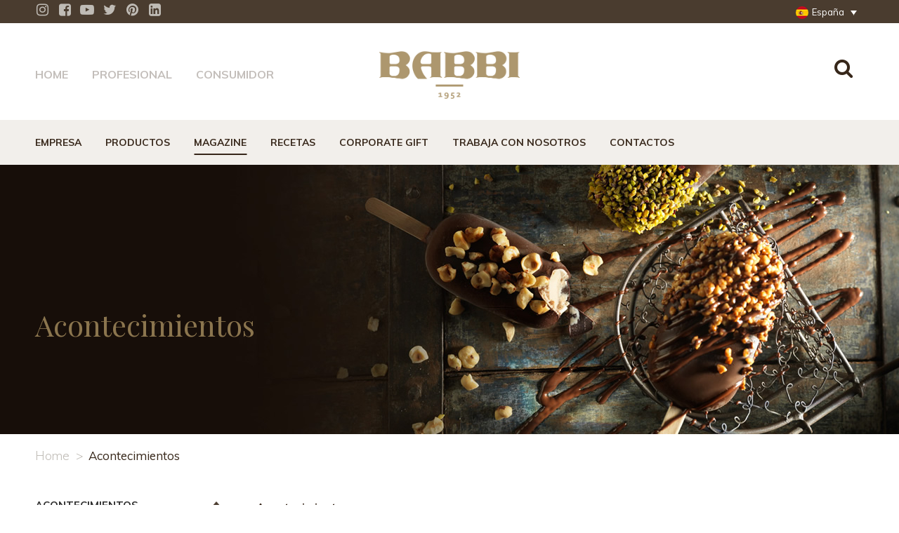

--- FILE ---
content_type: text/html; charset=UTF-8
request_url: https://babbi.com/es/magazine/acontecimientos/
body_size: 19940
content:
<!DOCTYPE html><html lang=es-ES><head> <script>(function(w,d,s,l,i){w[l]=w[l]||[];w[l].push({'gtm.start':new Date().getTime(),event:'gtm.js'});var f=d.getElementsByTagName(s)[0],j=d.createElement(s),dl=l!='dataLayer'?'&l='+l:'';j.async=true;j.src='https://www.googletagmanager.com/gtm.js?id='+i+dl;f.parentNode.insertBefore(j,f);})(window,document,'script','dataLayer','GTM-NG3R6NQ8');</script> <link rel=stylesheet href=https://maxcdn.bootstrapcdn.com/bootstrap/3.3.7/css/bootstrap.min.css> <script src=https://ajax.googleapis.com/ajax/libs/jquery/1.12.4/jquery.min.js></script> <script src=https://maxcdn.bootstrapcdn.com/bootstrap/3.3.7/js/bootstrap.min.js defer></script> <meta charset="UTF-8"><meta name="viewport" content="width=device-width,initial-scale=1,user-scalable=no"><link rel="shortcut icon" type=image/x-icon href=https://babbi.com/wp-content/uploads/2018/10/favicon.ico><link rel=apple-touch-icon href=https://babbi.com/wp-content/uploads/2018/10/favicon.ico><link rel=profile href="https://gmpg.org/xfn/11"><link rel=pingback href=https://babbi.com/xmlrpc.php> <script>jQuery(document).ready(function($){$('.archive.category .content, .archive.tag .content').toggleClass('content_top_margin',true);$(window).scroll(function(){if($(this).scrollTop()>35){$('.wrapper_inner > .content').toggleClass('content_top_margin',false).css('margin-top',170);}else{$('.wrapper_inner > .content').toggleClass('content_top_margin',true).css('margin-top','');}});});</script> <meta name='robots' content='index, follow, max-image-preview:large, max-snippet:-1, max-video-preview:-1'><link rel=alternate hreflang=en href=https://babbi.com/en/magazine/events/ ><link rel=alternate hreflang=es href=https://babbi.com/es/magazine/acontecimientos/ ><link rel=alternate hreflang=de href=https://babbi.com/de/magazine/events/ ><link rel=alternate hreflang=x-default href=https://babbi.com/magazine/fiere-eventi/ ><title>Acontecimientos Archives - Babbi</title><link rel=canonical href=https://babbi.com/es/magazine/acontecimientos/ ><link rel=next href=https://babbi.com/es/magazine/acontecimientos/page/2/ ><meta property="og:locale" content="es_ES"><meta property="og:type" content="article"><meta property="og:title" content="Acontecimientos Archives - Babbi"><meta property="og:url" content="https://babbi.com/es/magazine/acontecimientos/"><meta property="og:site_name" content="Babbi"><meta name="twitter:card" content="summary_large_image"> <script type=application/ld+json class=yoast-schema-graph>{"@context":"https://schema.org","@graph":[{"@type":"CollectionPage","@id":"https://babbi.com/es/magazine/acontecimientos/","url":"https://babbi.com/es/magazine/acontecimientos/","name":"Acontecimientos Archives - Babbi","isPartOf":{"@id":"https://babbi.com/es/#website"},"primaryImageOfPage":{"@id":"https://babbi.com/es/magazine/acontecimientos/#primaryimage"},"image":{"@id":"https://babbi.com/es/magazine/acontecimientos/#primaryimage"},"thumbnailUrl":"https://babbi.com/wp-content/uploads/2025/12/tirreno-ct-2026.jpg","breadcrumb":{"@id":"https://babbi.com/es/magazine/acontecimientos/#breadcrumb"},"inLanguage":"es"},{"@type":"ImageObject","inLanguage":"es","@id":"https://babbi.com/es/magazine/acontecimientos/#primaryimage","url":"https://babbi.com/wp-content/uploads/2025/12/tirreno-ct-2026.jpg","contentUrl":"https://babbi.com/wp-content/uploads/2025/12/tirreno-ct-2026.jpg","width":900,"height":400},{"@type":"BreadcrumbList","@id":"https://babbi.com/es/magazine/acontecimientos/#breadcrumb","itemListElement":[{"@type":"ListItem","position":1,"name":"Home","item":"https://babbi.com/es/"},{"@type":"ListItem","position":2,"name":"Acontecimientos"}]},{"@type":"WebSite","@id":"https://babbi.com/es/#website","url":"https://babbi.com/es/","name":"Babbi","description":"Ingredienti per Gelato e Specialità Dolciarie","potentialAction":[{"@type":"SearchAction","target":{"@type":"EntryPoint","urlTemplate":"https://babbi.com/es/?s={search_term_string}"},"query-input":{"@type":"PropertyValueSpecification","valueRequired":true,"valueName":"search_term_string"}}],"inLanguage":"es"}]}</script> <link rel=dns-prefetch href=//cdnjs.cloudflare.com><link rel=dns-prefetch href=//unpkg.com><link rel=dns-prefetch href=//cdn.jsdelivr.net><link rel=dns-prefetch href=//www.google.com><link rel=dns-prefetch href=//a.omappapi.com><link rel=dns-prefetch href=//fonts.googleapis.com><link rel=alternate type=application/rss+xml title="Babbi &raquo; Feed" href=https://babbi.com/es/feed/ ><link rel=alternate type=application/rss+xml title="Babbi &raquo; Feed de los comentarios" href=https://babbi.com/es/comments/feed/ ><link rel=alternate type=application/rss+xml title="Babbi &raquo; Categoría Acontecimientos del feed" href=https://babbi.com/es/magazine/acontecimientos/feed/ > <script>/*<![CDATA[*/window._wpemojiSettings={"baseUrl":"https:\/\/s.w.org\/images\/core\/emoji\/15.0.3\/72x72\/","ext":".png","svgUrl":"https:\/\/s.w.org\/images\/core\/emoji\/15.0.3\/svg\/","svgExt":".svg","source":{"concatemoji":"https:\/\/babbi.com\/wp-includes\/js\/wp-emoji-release.min.js?ver=6.5.2"}};
/*! This file is auto-generated */
!function(i,n){var o,s,e;function c(e){try{var t={supportTests:e,timestamp:(new Date).valueOf()};sessionStorage.setItem(o,JSON.stringify(t))}catch(e){}}function p(e,t,n){e.clearRect(0,0,e.canvas.width,e.canvas.height),e.fillText(t,0,0);var t=new Uint32Array(e.getImageData(0,0,e.canvas.width,e.canvas.height).data),r=(e.clearRect(0,0,e.canvas.width,e.canvas.height),e.fillText(n,0,0),new Uint32Array(e.getImageData(0,0,e.canvas.width,e.canvas.height).data));return t.every(function(e,t){return e===r[t]})}function u(e,t,n){switch(t){case"flag":return n(e,"\ud83c\udff3\ufe0f\u200d\u26a7\ufe0f","\ud83c\udff3\ufe0f\u200b\u26a7\ufe0f")?!1:!n(e,"\ud83c\uddfa\ud83c\uddf3","\ud83c\uddfa\u200b\ud83c\uddf3")&&!n(e,"\ud83c\udff4\udb40\udc67\udb40\udc62\udb40\udc65\udb40\udc6e\udb40\udc67\udb40\udc7f","\ud83c\udff4\u200b\udb40\udc67\u200b\udb40\udc62\u200b\udb40\udc65\u200b\udb40\udc6e\u200b\udb40\udc67\u200b\udb40\udc7f");case"emoji":return!n(e,"\ud83d\udc26\u200d\u2b1b","\ud83d\udc26\u200b\u2b1b")}return!1}function f(e,t,n){var r="undefined"!=typeof WorkerGlobalScope&&self instanceof WorkerGlobalScope?new OffscreenCanvas(300,150):i.createElement("canvas"),a=r.getContext("2d",{willReadFrequently:!0}),o=(a.textBaseline="top",a.font="600 32px Arial",{});return e.forEach(function(e){o[e]=t(a,e,n)}),o}function t(e){var t=i.createElement("script");t.src=e,t.defer=!0,i.head.appendChild(t)}"undefined"!=typeof Promise&&(o="wpEmojiSettingsSupports",s=["flag","emoji"],n.supports={everything:!0,everythingExceptFlag:!0},e=new Promise(function(e){i.addEventListener("DOMContentLoaded",e,{once:!0})}),new Promise(function(t){var n=function(){try{var e=JSON.parse(sessionStorage.getItem(o));if("object"==typeof e&&"number"==typeof e.timestamp&&(new Date).valueOf()<e.timestamp+604800&&"object"==typeof e.supportTests)return e.supportTests}catch(e){}return null}();if(!n){if("undefined"!=typeof Worker&&"undefined"!=typeof OffscreenCanvas&&"undefined"!=typeof URL&&URL.createObjectURL&&"undefined"!=typeof Blob)try{var e="postMessage("+f.toString()+"("+[JSON.stringify(s),u.toString(),p.toString()].join(",")+"));",r=new Blob([e],{type:"text/javascript"}),a=new Worker(URL.createObjectURL(r),{name:"wpTestEmojiSupports"});return void(a.onmessage=function(e){c(n=e.data),a.terminate(),t(n)})}catch(e){}c(n=f(s,u,p))}t(n)}).then(function(e){for(var t in e)n.supports[t]=e[t],n.supports.everything=n.supports.everything&&n.supports[t],"flag"!==t&&(n.supports.everythingExceptFlag=n.supports.everythingExceptFlag&&n.supports[t]);n.supports.everythingExceptFlag=n.supports.everythingExceptFlag&&!n.supports.flag,n.DOMReady=!1,n.readyCallback=function(){n.DOMReady=!0}}).then(function(){return e}).then(function(){var e;n.supports.everything||(n.readyCallback(),(e=n.source||{}).concatemoji?t(e.concatemoji):e.wpemoji&&e.twemoji&&(t(e.twemoji),t(e.wpemoji)))}))}((window,document),window._wpemojiSettings);/*]]>*/</script> <style id=wp-emoji-styles-inline-css>img.wp-smiley,img.emoji{display:inline !important;border:none !important;box-shadow:none !important;height:1em !important;width:1em !important;margin:0 0.07em !important;vertical-align:-0.1em !important;background:none !important;padding:0 !important}</style><link rel=stylesheet id=wp-block-library-css href='https://babbi.com/wp-includes/css/dist/block-library/style.min.css?ver=6.5.2' type=text/css media=all><style id=classic-theme-styles-inline-css>/*! This file is auto-generated */
.wp-block-button__link{color:#fff;background-color:#32373c;border-radius:9999px;box-shadow:none;text-decoration:none;padding:calc(.667em + 2px) calc(1.333em + 2px);font-size:1.125em}.wp-block-file__button{background:#32373c;color:#fff;text-decoration:none}</style><style id=global-styles-inline-css>/*<![CDATA[*/body{--wp--preset--color--black:#000;--wp--preset--color--cyan-bluish-gray:#abb8c3;--wp--preset--color--white:#fff;--wp--preset--color--pale-pink:#f78da7;--wp--preset--color--vivid-red:#cf2e2e;--wp--preset--color--luminous-vivid-orange:#ff6900;--wp--preset--color--luminous-vivid-amber:#fcb900;--wp--preset--color--light-green-cyan:#7bdcb5;--wp--preset--color--vivid-green-cyan:#00d084;--wp--preset--color--pale-cyan-blue:#8ed1fc;--wp--preset--color--vivid-cyan-blue:#0693e3;--wp--preset--color--vivid-purple:#9b51e0;--wp--preset--gradient--vivid-cyan-blue-to-vivid-purple:linear-gradient(135deg,rgba(6,147,227,1) 0%,rgb(155,81,224) 100%);--wp--preset--gradient--light-green-cyan-to-vivid-green-cyan:linear-gradient(135deg,rgb(122,220,180) 0%,rgb(0,208,130) 100%);--wp--preset--gradient--luminous-vivid-amber-to-luminous-vivid-orange:linear-gradient(135deg,rgba(252,185,0,1) 0%,rgba(255,105,0,1) 100%);--wp--preset--gradient--luminous-vivid-orange-to-vivid-red:linear-gradient(135deg,rgba(255,105,0,1) 0%,rgb(207,46,46) 100%);--wp--preset--gradient--very-light-gray-to-cyan-bluish-gray:linear-gradient(135deg,rgb(238,238,238) 0%,rgb(169,184,195) 100%);--wp--preset--gradient--cool-to-warm-spectrum:linear-gradient(135deg,rgb(74,234,220) 0%,rgb(151,120,209) 20%,rgb(207,42,186) 40%,rgb(238,44,130) 60%,rgb(251,105,98) 80%,rgb(254,248,76) 100%);--wp--preset--gradient--blush-light-purple:linear-gradient(135deg,rgb(255,206,236) 0%,rgb(152,150,240) 100%);--wp--preset--gradient--blush-bordeaux:linear-gradient(135deg,rgb(254,205,165) 0%,rgb(254,45,45) 50%,rgb(107,0,62) 100%);--wp--preset--gradient--luminous-dusk:linear-gradient(135deg,rgb(255,203,112) 0%,rgb(199,81,192) 50%,rgb(65,88,208) 100%);--wp--preset--gradient--pale-ocean:linear-gradient(135deg,rgb(255,245,203) 0%,rgb(182,227,212) 50%,rgb(51,167,181) 100%);--wp--preset--gradient--electric-grass:linear-gradient(135deg,rgb(202,248,128) 0%,rgb(113,206,126) 100%);--wp--preset--gradient--midnight:linear-gradient(135deg,rgb(2,3,129) 0%,rgb(40,116,252) 100%);--wp--preset--font-size--small:13px;--wp--preset--font-size--medium:20px;--wp--preset--font-size--large:36px;--wp--preset--font-size--x-large:42px;--wp--preset--spacing--20:0.44rem;--wp--preset--spacing--30:0.67rem;--wp--preset--spacing--40:1rem;--wp--preset--spacing--50:1.5rem;--wp--preset--spacing--60:2.25rem;--wp--preset--spacing--70:3.38rem;--wp--preset--spacing--80:5.06rem;--wp--preset--shadow--natural:6px 6px 9px rgba(0, 0, 0, 0.2);--wp--preset--shadow--deep:12px 12px 50px rgba(0, 0, 0, 0.4);--wp--preset--shadow--sharp:6px 6px 0px rgba(0, 0, 0, 0.2);--wp--preset--shadow--outlined:6px 6px 0px -3px rgba(255, 255, 255, 1), 6px 6px rgba(0, 0, 0, 1);--wp--preset--shadow--crisp:6px 6px 0px rgba(0, 0, 0, 1)}:where(.is-layout-flex){gap:0.5em}:where(.is-layout-grid){gap:0.5em}body .is-layout-flow>.alignleft{float:left;margin-inline-start:0;margin-inline-end:2em}body .is-layout-flow>.alignright{float:right;margin-inline-start:2em;margin-inline-end:0}body .is-layout-flow>.aligncenter{margin-left:auto !important;margin-right:auto !important}body .is-layout-constrained>.alignleft{float:left;margin-inline-start:0;margin-inline-end:2em}body .is-layout-constrained>.alignright{float:right;margin-inline-start:2em;margin-inline-end:0}body .is-layout-constrained>.aligncenter{margin-left:auto !important;margin-right:auto !important}body .is-layout-constrained>:where(:not(.alignleft):not(.alignright):not(.alignfull)){max-width:var(--wp--style--global--content-size);margin-left:auto !important;margin-right:auto !important}body .is-layout-constrained>.alignwide{max-width:var(--wp--style--global--wide-size)}body .is-layout-flex{display:flex}body .is-layout-flex{flex-wrap:wrap;align-items:center}body .is-layout-flex>*{margin:0}body .is-layout-grid{display:grid}body .is-layout-grid>*{margin:0}:where(.wp-block-columns.is-layout-flex){gap:2em}:where(.wp-block-columns.is-layout-grid){gap:2em}:where(.wp-block-post-template.is-layout-flex){gap:1.25em}:where(.wp-block-post-template.is-layout-grid){gap:1.25em}.has-black-color{color:var(--wp--preset--color--black) !important}.has-cyan-bluish-gray-color{color:var(--wp--preset--color--cyan-bluish-gray) !important}.has-white-color{color:var(--wp--preset--color--white) !important}.has-pale-pink-color{color:var(--wp--preset--color--pale-pink) !important}.has-vivid-red-color{color:var(--wp--preset--color--vivid-red) !important}.has-luminous-vivid-orange-color{color:var(--wp--preset--color--luminous-vivid-orange) !important}.has-luminous-vivid-amber-color{color:var(--wp--preset--color--luminous-vivid-amber) !important}.has-light-green-cyan-color{color:var(--wp--preset--color--light-green-cyan) !important}.has-vivid-green-cyan-color{color:var(--wp--preset--color--vivid-green-cyan) !important}.has-pale-cyan-blue-color{color:var(--wp--preset--color--pale-cyan-blue) !important}.has-vivid-cyan-blue-color{color:var(--wp--preset--color--vivid-cyan-blue) !important}.has-vivid-purple-color{color:var(--wp--preset--color--vivid-purple) !important}.has-black-background-color{background-color:var(--wp--preset--color--black) !important}.has-cyan-bluish-gray-background-color{background-color:var(--wp--preset--color--cyan-bluish-gray) !important}.has-white-background-color{background-color:var(--wp--preset--color--white) !important}.has-pale-pink-background-color{background-color:var(--wp--preset--color--pale-pink) !important}.has-vivid-red-background-color{background-color:var(--wp--preset--color--vivid-red) !important}.has-luminous-vivid-orange-background-color{background-color:var(--wp--preset--color--luminous-vivid-orange) !important}.has-luminous-vivid-amber-background-color{background-color:var(--wp--preset--color--luminous-vivid-amber) !important}.has-light-green-cyan-background-color{background-color:var(--wp--preset--color--light-green-cyan) !important}.has-vivid-green-cyan-background-color{background-color:var(--wp--preset--color--vivid-green-cyan) !important}.has-pale-cyan-blue-background-color{background-color:var(--wp--preset--color--pale-cyan-blue) !important}.has-vivid-cyan-blue-background-color{background-color:var(--wp--preset--color--vivid-cyan-blue) !important}.has-vivid-purple-background-color{background-color:var(--wp--preset--color--vivid-purple) !important}.has-black-border-color{border-color:var(--wp--preset--color--black) !important}.has-cyan-bluish-gray-border-color{border-color:var(--wp--preset--color--cyan-bluish-gray) !important}.has-white-border-color{border-color:var(--wp--preset--color--white) !important}.has-pale-pink-border-color{border-color:var(--wp--preset--color--pale-pink) !important}.has-vivid-red-border-color{border-color:var(--wp--preset--color--vivid-red) !important}.has-luminous-vivid-orange-border-color{border-color:var(--wp--preset--color--luminous-vivid-orange) !important}.has-luminous-vivid-amber-border-color{border-color:var(--wp--preset--color--luminous-vivid-amber) !important}.has-light-green-cyan-border-color{border-color:var(--wp--preset--color--light-green-cyan) !important}.has-vivid-green-cyan-border-color{border-color:var(--wp--preset--color--vivid-green-cyan) !important}.has-pale-cyan-blue-border-color{border-color:var(--wp--preset--color--pale-cyan-blue) !important}.has-vivid-cyan-blue-border-color{border-color:var(--wp--preset--color--vivid-cyan-blue) !important}.has-vivid-purple-border-color{border-color:var(--wp--preset--color--vivid-purple) !important}.has-vivid-cyan-blue-to-vivid-purple-gradient-background{background:var(--wp--preset--gradient--vivid-cyan-blue-to-vivid-purple) !important}.has-light-green-cyan-to-vivid-green-cyan-gradient-background{background:var(--wp--preset--gradient--light-green-cyan-to-vivid-green-cyan) !important}.has-luminous-vivid-amber-to-luminous-vivid-orange-gradient-background{background:var(--wp--preset--gradient--luminous-vivid-amber-to-luminous-vivid-orange) !important}.has-luminous-vivid-orange-to-vivid-red-gradient-background{background:var(--wp--preset--gradient--luminous-vivid-orange-to-vivid-red) !important}.has-very-light-gray-to-cyan-bluish-gray-gradient-background{background:var(--wp--preset--gradient--very-light-gray-to-cyan-bluish-gray) !important}.has-cool-to-warm-spectrum-gradient-background{background:var(--wp--preset--gradient--cool-to-warm-spectrum) !important}.has-blush-light-purple-gradient-background{background:var(--wp--preset--gradient--blush-light-purple) !important}.has-blush-bordeaux-gradient-background{background:var(--wp--preset--gradient--blush-bordeaux) !important}.has-luminous-dusk-gradient-background{background:var(--wp--preset--gradient--luminous-dusk) !important}.has-pale-ocean-gradient-background{background:var(--wp--preset--gradient--pale-ocean) !important}.has-electric-grass-gradient-background{background:var(--wp--preset--gradient--electric-grass) !important}.has-midnight-gradient-background{background:var(--wp--preset--gradient--midnight) !important}.has-small-font-size{font-size:var(--wp--preset--font-size--small) !important}.has-medium-font-size{font-size:var(--wp--preset--font-size--medium) !important}.has-large-font-size{font-size:var(--wp--preset--font-size--large) !important}.has-x-large-font-size{font-size:var(--wp--preset--font-size--x-large) !important}.wp-block-navigation a:where(:not(.wp-element-button)){color:inherit}:where(.wp-block-post-template.is-layout-flex){gap:1.25em}:where(.wp-block-post-template.is-layout-grid){gap:1.25em}:where(.wp-block-columns.is-layout-flex){gap:2em}:where(.wp-block-columns.is-layout-grid){gap:2em}.wp-block-pullquote{font-size:1.5em;line-height:1.6}/*]]>*/</style><link rel=stylesheet id=contact-form-7-css href='https://babbi.com/wp-content/plugins/contact-form-7/includes/css/styles.css?ver=5.8.7' type=text/css media=all><link rel=stylesheet id=gdpr-css href='https://babbi.com/wp-content/plugins/gdpr/dist/css/public.css?ver=2.1.2' type=text/css media=all><link rel=stylesheet id=microfillasearch-css href='https://babbi.com/wp-content/plugins/microfillasearch/public/css/microfillasearch-public.css?ver=1.0.0' type=text/css media=all><link rel=stylesheet id=SFSIPLUSmainCss-css href='https://babbi.com/wp-content/plugins/ultimate-social-media-plus/css/sfsi-style.css?ver=3.6.3' type=text/css media=all><link rel=stylesheet id=wpml-legacy-dropdown-0-css href='https://babbi.com/wp-content/plugins/sitepress-multilingual-cms/templates/language-switchers/legacy-dropdown/style.min.css?ver=1' type=text/css media=all><link rel=stylesheet id=wpml-ls-bridge-child-babbi-dropdown-0-css href='https://babbi.com/wp-content/themes/bridge-child/wpml/templates/language-switchers/babbi-dropdown/style.css?ver=1' type=text/css media=all><style id=wpml-ls-bridge-child-babbi-dropdown-0-inline-css>.wpml-ls-sidebars-header_right a, .wpml-ls-sidebars-header_right .wpml-ls-sub-menu a:hover,.wpml-ls-sidebars-header_right .wpml-ls-sub-menu a:focus, .wpml-ls-sidebars-header_right .wpml-ls-sub-menu a:link:hover, .wpml-ls-sidebars-header_right .wpml-ls-sub-menu a:link:focus{color:#493c2f}.wpml-ls-sidebars-header_right .wpml-ls-current-language>a{color:#fff}.wpml-ls-sidebars-header_right .wpml-ls-current-language:hover>a, .wpml-ls-sidebars-header_right .wpml-ls-current-language>a:focus{color:#fff}</style><link rel=stylesheet id=mediaelement-css href='https://babbi.com/wp-includes/js/mediaelement/mediaelementplayer-legacy.min.css?ver=4.2.17' type=text/css media=all><link rel=stylesheet id=wp-mediaelement-css href='https://babbi.com/wp-includes/js/mediaelement/wp-mediaelement.min.css?ver=6.5.2' type=text/css media=all><link rel=stylesheet id=bridge-default-style-css href='https://babbi.com/wp-content/themes/bridge/style.css?ver=6.5.2' type=text/css media=all><link rel=stylesheet id=bridge-qode-font_awesome-css href='https://babbi.com/wp-content/themes/bridge/css/font-awesome/css/font-awesome.min.css?ver=6.5.2' type=text/css media=all><link rel=stylesheet id=bridge-qode-font_elegant-css href='https://babbi.com/wp-content/themes/bridge/css/elegant-icons/style.min.css?ver=6.5.2' type=text/css media=all><link rel=stylesheet id=bridge-qode-linea_icons-css href='https://babbi.com/wp-content/themes/bridge/css/linea-icons/style.css?ver=6.5.2' type=text/css media=all><link rel=stylesheet id=bridge-qode-dripicons-css href='https://babbi.com/wp-content/themes/bridge/css/dripicons/dripicons.css?ver=6.5.2' type=text/css media=all><link rel=stylesheet id=bridge-qode-kiko-css href='https://babbi.com/wp-content/themes/bridge/css/kiko/kiko-all.css?ver=6.5.2' type=text/css media=all><link rel=stylesheet id=bridge-qode-font_awesome_5-css href='https://babbi.com/wp-content/themes/bridge/css/font-awesome-5/css/font-awesome-5.min.css?ver=6.5.2' type=text/css media=all><link rel=stylesheet id=bridge-stylesheet-css href='https://babbi.com/wp-content/themes/bridge/css/stylesheet.min.css?ver=6.5.2' type=text/css media=all><style id=bridge-stylesheet-inline-css>.archive.disabled_footer_top .footer_top_holder, .archive.disabled_footer_bottom .footer_bottom_holder{display:none}</style><link rel=stylesheet id=bridge-print-css href='https://babbi.com/wp-content/themes/bridge/css/print.css?ver=6.5.2' type=text/css media=all><link rel=stylesheet id=bridge-style-dynamic-css href='https://babbi.com/wp-content/themes/bridge/css/style_dynamic.css?ver=1735803772' type=text/css media=all><link rel=stylesheet id=bridge-responsive-css href='https://babbi.com/wp-content/themes/bridge/css/responsive.min.css?ver=6.5.2' type=text/css media=all><link rel=stylesheet id=bridge-style-dynamic-responsive-css href='https://babbi.com/wp-content/themes/bridge/css/style_dynamic_responsive.css?ver=1735803772' type=text/css media=all><link rel=stylesheet id=js_composer_front-css href='https://babbi.com/wp-content/plugins/js_composer/assets/css/js_composer.min.css?ver=7.3' type=text/css media=all><link rel=stylesheet id=bridge-style-handle-google-fonts-css href='https://fonts.googleapis.com/css?family=Raleway%3A100%2C200%2C300%2C400%2C500%2C600%2C700%2C800%2C900%2C100italic%2C300italic%2C400italic%2C700italic%7CPlayfair+Display%3A100%2C200%2C300%2C400%2C500%2C600%2C700%2C800%2C900%2C100italic%2C300italic%2C400italic%2C700italic%7CMuli%3A100%2C200%2C300%2C400%2C500%2C600%2C700%2C800%2C900%2C100italic%2C300italic%2C400italic%2C700italic&#038;subset=latin%2Clatin-ext&#038;ver=1.0.0' type=text/css media=all><link rel=stylesheet id=bridge-core-dashboard-style-css href='https://babbi.com/wp-content/plugins/bridge-core/modules/core-dashboard/assets/css/core-dashboard.min.css?ver=6.5.2' type=text/css media=all><link rel=stylesheet id=childstyle-css href='https://babbi.com/wp-content/themes/bridge-child/style.css?ver=6.5.2' type=text/css media=all> <script id=wpml-cookie-js-extra>var wpml_cookies={"wp-wpml_current_language":{"value":"es","expires":1,"path":"\/"}};var wpml_cookies={"wp-wpml_current_language":{"value":"es","expires":1,"path":"\/"}};</script> <script src="https://babbi.com/wp-content/plugins/sitepress-multilingual-cms/res/js/cookies/language-cookie.js?ver=4.6.9" id=wpml-cookie-js defer=defer data-wp-strategy=defer></script> <script src="https://www.google.com/recaptcha/api.js?hl=es_ES&amp;ver=6.5.2" id=gdpr-recaptcha-js></script> <script src="https://babbi.com/wp-includes/js/jquery/jquery.min.js?ver=3.7.1" id=jquery-core-js></script> <script src="https://babbi.com/wp-includes/js/jquery/jquery-migrate.min.js?ver=3.4.1" id=jquery-migrate-js></script> <script id=gdpr-js-extra>var GDPR={"ajaxurl":"https:\/\/babbi.com\/wp-admin\/admin-ajax.php","logouturl":"","i18n":{"aborting":"Abortando","logging_out":"Vas a ser desconectado.","continue":"Seguir","cancel":"Cancelar","ok":"Aceptar","close_account":"\u00bfQuieres cerrar tu cuenta?","close_account_warning":"Se cerrar\u00e1 tu cuenta y todos los datos se borrar\u00e1n de manera permanente y no  se podr\u00e1n recuperar \u00bfEst\u00e1s seguro?","are_you_sure":"\u00bfEst\u00e1s seguro?","policy_disagree":"Al no aceptar ya no tendr\u00e1s acceso a nuestro sitio y se te desconectar\u00e1."},"is_user_logged_in":"","refresh":""};</script> <script src="https://babbi.com/wp-content/plugins/gdpr/dist/js/public.js?ver=2.1.2" id=gdpr-js></script> <script src="https://babbi.com/wp-content/plugins/revslider/public/assets/js/rbtools.min.js?ver=6.6.20" async id=tp-tools-js></script> <script src="https://babbi.com/wp-content/plugins/revslider/public/assets/js/rs6.min.js?ver=6.6.20" async id=revmin-js></script> <script src="https://babbi.com/wp-content/plugins/sitepress-multilingual-cms/templates/language-switchers/legacy-dropdown/script.min.js?ver=1" id=wpml-legacy-dropdown-0-js></script> <script src="https://babbi.com/wp-content/themes/bridge-child/wpml/templates/language-switchers/babbi-dropdown/script.js?ver=1" id=wpml-ls-bridge-child-babbi-dropdown-0-js></script> <script></script><link rel=https://api.w.org/ href=https://babbi.com/es/wp-json/ ><link rel=alternate type=application/json href=https://babbi.com/es/wp-json/wp/v2/categories/189><link rel=EditURI type=application/rsd+xml title=RSD href=https://babbi.com/xmlrpc.php?rsd> <script>window.addEventListener("sfsi_plus_functions_loaded",function(){var body=document.getElementsByTagName('body')[0];body.classList.add("sfsi_plus_3.53");})
jQuery(document).ready(function(e){jQuery("body").addClass("sfsi_plus_3.53")});function sfsi_plus_processfurther(ref){var feed_id='[base64]';var feedtype=8;var email=jQuery(ref).find('input[name="email"]').val();var filter=/^([a-zA-Z0-9_\.\-])+\@(([a-zA-Z0-9\-])+\.)+([a-zA-Z0-9]{2,4})+$/;if((email!="Enter your email")&&(filter.test(email))){if(feedtype=="8"){var url="https://api.follow.it/subscription-form/"+feed_id+"/"+feedtype;window.open(url,"popupwindow","scrollbars=yes,width=1080,height=760");return true;}}else{alert("Please enter email address");jQuery(ref).find('input[name="email"]').focus();return false;}}</script> <style>.sfsi_plus_subscribe_Popinner{width:100% !important;height:auto !important;border:1px solid #b5b5b5 !important;padding:18px 0px !important;background-color:#fff !important}.sfsi_plus_subscribe_Popinner form{margin:0 20px !important}.sfsi_plus_subscribe_Popinner h5{font-family:Helvetica,Arial,sans-serif !important;font-weight:bold !important;color:#000 !important;font-size:16px !important;text-align:center !important;margin:0 0 10px !important;padding:0 !important}.sfsi_plus_subscription_form_field{margin:5px 0 !important;width:100% !important;display:inline-flex;display:-webkit-inline-flex}.sfsi_plus_subscription_form_field input{width:100% !important;padding:10px 0px !important}.sfsi_plus_subscribe_Popinner input[type=email]{font-family:Helvetica,Arial,sans-serif !important;font-style:normal !important;color:#000 !important;font-size:14px !important;text-align:center !important}.sfsi_plus_subscribe_Popinner input[type=email]::-webkit-input-placeholder{font-family:Helvetica,Arial,sans-serif !important;font-style:normal !important;color:#000 !important;font-size:14px !important;text-align:center !important}.sfsi_plus_subscribe_Popinner input[type=email]:-moz-placeholder{font-family:Helvetica,Arial,sans-serif !important;font-style:normal !important;color:#000 !important;font-size:14px !important;text-align:center !important}.sfsi_plus_subscribe_Popinner input[type=email]::-moz-placeholder{font-family:Helvetica,Arial,sans-serif !important;font-style:normal !important;color:#000 !important;font-size:14px !important;text-align:center !important}.sfsi_plus_subscribe_Popinner input[type=email]:-ms-input-placeholder{font-family:Helvetica,Arial,sans-serif !important;font-style:normal !important;color:#000 !important;font-size:14px !important;text-align:center !important}.sfsi_plus_subscribe_Popinner input[type=submit]{font-family:Helvetica,Arial,sans-serif !important;font-weight:bold !important;color:#000 !important;font-size:16px !important;text-align:center !important;background-color:#dedede !important}</style><meta name="follow.[base64]" content="VQPSMThLFqlm0T8nqrvP"><meta name="generator" content="Powered by WPBakery Page Builder - drag and drop page builder for WordPress."><meta name="generator" content="Powered by Slider Revolution 6.6.20 - responsive, Mobile-Friendly Slider Plugin for WordPress with comfortable drag and drop interface."> <script>function setREVStartSize(e){window.RSIW=window.RSIW===undefined?window.innerWidth:window.RSIW;window.RSIH=window.RSIH===undefined?window.innerHeight:window.RSIH;try{var pw=document.getElementById(e.c).parentNode.offsetWidth,newh;pw=pw===0||isNaN(pw)||(e.l=="fullwidth"||e.layout=="fullwidth")?window.RSIW:pw;e.tabw=e.tabw===undefined?0:parseInt(e.tabw);e.thumbw=e.thumbw===undefined?0:parseInt(e.thumbw);e.tabh=e.tabh===undefined?0:parseInt(e.tabh);e.thumbh=e.thumbh===undefined?0:parseInt(e.thumbh);e.tabhide=e.tabhide===undefined?0:parseInt(e.tabhide);e.thumbhide=e.thumbhide===undefined?0:parseInt(e.thumbhide);e.mh=e.mh===undefined||e.mh==""||e.mh==="auto"?0:parseInt(e.mh,0);if(e.layout==="fullscreen"||e.l==="fullscreen")
newh=Math.max(e.mh,window.RSIH);else{e.gw=Array.isArray(e.gw)?e.gw:[e.gw];for(var i in e.rl)if(e.gw[i]===undefined||e.gw[i]===0)e.gw[i]=e.gw[i-1];e.gh=e.el===undefined||e.el===""||(Array.isArray(e.el)&&e.el.length==0)?e.gh:e.el;e.gh=Array.isArray(e.gh)?e.gh:[e.gh];for(var i in e.rl)if(e.gh[i]===undefined||e.gh[i]===0)e.gh[i]=e.gh[i-1];var nl=new Array(e.rl.length),ix=0,sl;e.tabw=e.tabhide>=pw?0:e.tabw;e.thumbw=e.thumbhide>=pw?0:e.thumbw;e.tabh=e.tabhide>=pw?0:e.tabh;e.thumbh=e.thumbhide>=pw?0:e.thumbh;for(var i in e.rl)nl[i]=e.rl[i]<window.RSIW?0:e.rl[i];sl=nl[0];for(var i in nl)if(sl>nl[i]&&nl[i]>0){sl=nl[i];ix=i;}
var m=pw>(e.gw[ix]+e.tabw+e.thumbw)?1:(pw-(e.tabw+e.thumbw))/(e.gw[ix]);newh=(e.gh[ix]*m)+(e.tabh+e.thumbh);}
var el=document.getElementById(e.c);if(el!==null&&el)el.style.height=newh+"px";el=document.getElementById(e.c+"_wrapper");if(el!==null&&el){el.style.height=newh+"px";el.style.display="block";}}catch(e){console.log("Failure at Presize of Slider:"+e)}};</script> <noscript><style>.wpb_animate_when_almost_visible{opacity:1}</style></noscript>  <script src=https://www.google.com/recaptcha/api.js defer></script>  <script>!function(f,b,e,v,n,t,s)
{if(f.fbq)return;n=f.fbq=function(){n.callMethod?n.callMethod.apply(n,arguments):n.queue.push(arguments)};if(!f._fbq)f._fbq=n;n.push=n;n.loaded=!0;n.version='2.0';n.queue=[];t=b.createElement(e);t.async=!0;t.src=v;s=b.getElementsByTagName(e)[0];s.parentNode.insertBefore(t,s)}(window,document,'script','https://connect.facebook.net/en_US/fbevents.js');fbq('init','674730175983067');fbq('track','PageView');</script> <noscript><img height=1 width=1 src="https://www.facebook.com/tr?id=674730175983067&ev=PageView&noscript=1"></noscript></head><body class="archive category category-acontecimientos category-189 bridge-core-3.1.3 sfsi_plus_actvite_theme_thin  qode-title-hidden qode_grid_1400 qode-child-theme-ver-1.0.0 qode-theme-ver-30.2 qode-theme-bridge qode_header_in_grid qode-wpml-enabled wpb-js-composer js-comp-ver-7.3 vc_responsive" itemscope itemtype=http://schema.org/WebPage> <noscript><iframe src="https://www.googletagmanager.com/ns.html?id=GTM-NG3R6NQ8" height=0 width=0 style=display:none;visibility:hidden></iframe></noscript><div class=wrapper><div class=wrapper_inner><header class=" has_top scroll_top centered_logo  fixed scrolled_not_transparent menu_position_left page_header"><div class="header_inner clearfix"><div class=header_top_bottom_holder><div class="header_top clearfix" style ><div class=container><div class="container_inner clearfix"><div class=left><div class=inner> <span class='q_social_icon_holder normal_social' data-color=#BFBBB5 ><a itemprop=url href=https://www.instagram.com/babbi1952/ target=_blank><i class="qode_icon_font_awesome fa fa-instagram  simple_social" style="color: #BFBBB5;font-size: 20px;" ></i></a></span><span class='q_social_icon_holder normal_social' data-color=#BFBBB5 ><a itemprop=url href=https://www.facebook.com/babbi1952 target=_blank><i class="qode_icon_font_awesome fa fa-facebook-square  simple_social" style="color: #BFBBB5;font-size: 20px;" ></i></a></span><span class='q_social_icon_holder normal_social' data-color=#BFBBB5 ><a itemprop=url href=https://www.youtube.com/c/BabbiSrl1952 target=_blank><i class="qode_icon_font_awesome fa fa-youtube-play  simple_social" style="color: #BFBBB5;font-size: 20px;" ></i></a></span><span class='q_social_icon_holder normal_social' data-color=#BFBBB5 ><a itemprop=url href=https://twitter.com/babbi_1952 target=_blank><i class="qode_icon_font_awesome fa fa-twitter  simple_social" style="color: #BFBBB5;font-size: 20px;" ></i></a></span><span class='q_social_icon_holder normal_social' data-color=#BFBBB5 ><a itemprop=url href=https://www.pinterest.it/babbi_1952/ target=_blank><i class="qode_icon_font_awesome fa fa-pinterest  simple_social" style="color: #BFBBB5;font-size: 20px;" ></i></a></span><span class='q_social_icon_holder normal_social' data-color=#BFBBB5 ><a itemprop=url href=https://www.linkedin.com/company/babbi1952/ target=_blank><i class="qode_icon_font_awesome fa fa-linkedin-square  simple_social" style="color: #BFBBB5;font-size: 20px;" ></i></a></span></div></div><div class=right><div class=inner><div class="header-widget widget_icl_lang_sel_widget header-right-widget"><div class="wpml-ls-sidebars-header_right wpml-ls wpml-ls-legacy-dropdown js-wpml-ls-babbi-dropdown"><ul><li tabindex=0 class="wpml-ls-slot-header_right wpml-ls-item wpml-ls-item-es wpml-ls-current-language wpml-ls-item-legacy-dropdown"> <a href=# class="js-wpml-ls-item-toggle wpml-ls-item-toggle" data-url="https://babbi.com/es/magazine/acontecimientos/?_lang=es"><img class=wpml-ls-flag src=https://babbi.com/wp-content/uploads/flags/spain-flag.jpg alt=es title=España><span class=wpml-ls-native>España</span></a><ul class=wpml-ls-sub-menu> <li class="wpml-ls-slot-header_right wpml-ls-item wpml-ls-item-it wpml-ls-first-item"> <a href=https://babbi.com/magazine/fiere-eventi/ class=wpml-ls-link> <img class=wpml-ls-flag src=https://babbi.com/wp-content/uploads/flags/italy-flag.jpg alt=it title=Italia><span class=wpml-ls-native>Italia</span></a> </li> <li class="wpml-ls-slot-header_right wpml-ls-item wpml-ls-item-en"> <a href=https://babbi.com/en/magazine/events/ class=wpml-ls-link> <img class=wpml-ls-flag src=https://babbi.com/wp-content/uploads/flags/uk-usa-flag.jpg alt=en title=UK/US><span class=wpml-ls-native>UK/US</span></a> </li> <li class="wpml-ls-slot-header_right wpml-ls-item wpml-ls-item-de wpml-ls-last-item"> <a href=https://babbi.com/de/magazine/events/ class=wpml-ls-link> <img class=wpml-ls-flag src=https://babbi.com/wp-content/uploads/flags/germany-flag.jpg alt=de title=Deutschland><span class=wpml-ls-native>Deutschland</span></a> </li></ul></li></ul></div></div><div class="widget_text header-widget widget_custom_html header-right-widget"><div class="textwidget custom-html-widget"><div id=microfillasearch><div id=microfillasearch-button v-on:click=togglePanel><i class="fa fa-search"></i></div> <transition name=fade><div id=microfillasearch-panel-container v-show=searchPanel style="display: none;"><div id=ajax-spinner> <img src=/wp-content/plugins/microfillasearch/public/img/spinner.gif alt=Loading></div><div id=panel-close v-on:click=togglePanel></div><div id=microfillasearch-panel> <img id=logo src=/wp-content/uploads/2018/09/logo-babbi.png alt=Babbi> <br><div v-if="results.length == 0" id=instructions><h3>Buscar en el sitio web</h3><p>Busque productos Especialidades Gourmet, Ingredientes, Nuestras Recetas y Noticias Babbi</p></div><div id=search-wrapper> <input type=text id=microfillasearch-search value placeholder=Buscar... v-on:keyup.enter=submitSearch v-model=searchString><div id=search-clear v-on:click=clearSearch>X</div></div><div v-if="results.length == 0" id=microfillasearch-search-label>Presione enter para buscar</div><div v-if=results.length class=results-info>Encontró <u v-if=consumerCount><a href=#consumer>{{ consumer.length }} Pasteleras Productos</a></u> <u v-if=professionalCount><a href=#professional>{{ professional.length }} Producto Profesional</a></u> <u v-if=ricetteCount><a href=#ricette>{{ ricetteCount }} Recetas</a></u> <u v-if=fiereeventiCount><a href=#fiereeventi>{{ fiereeventi.length }} Acontecimientos</a></u> <u v-if=novitaCount><a href=#novita>{{ novita.length }} Novedades</a></u> <u v-if=corsiCount><a href=#corsi>{{ corsi.length }} Curso</a></u> con "{{ lastSearch }}"</div></div><div id=microfillasearch-results v-if=results.length><div id=consumer class=results-section v-show=consumer.length><h3>Pasteleras Productos <span>({{ consumerCount }})</span></h3><ul class=results> <li v-for="item in consumer"> <a v-bind:href=item.url target=_blank rel=noopener><div class=gradient_effect></div><div class=inner_results><p class=post-image v-show=item.thumbnail><img v-bind:src=item.thumbnail :alt=item.title></p><p class=post-title>{{ item.title }}</p><p class=post-excerpt v-html=item.snippet></p></div> </a> </li></ul> <paginate v-if="consumerPageCount > 1" :page-count="consumerPageCount" :click-handler="consumerSetPage" :prev-text="'<'" :next-text="'>'" :container-class="'paginator'"></paginate></div><div id=professional class=results-section v-show=professional.length><h3>Producto Profesional <span>({{ professionalCount }})</span></h3><ul class=results> <li v-for="item in professional"> <a v-bind:href=item.url target=_blank rel=noopener><div class=gradient_effect></div><div class=inner_results><p class=post-image v-show=item.thumbnail><img v-bind:src=item.thumbnail :alt=item.title></p><p class=post-title>{{ item.title }}</p><p class=post-excerpt v-html=item.snippet></p></div> </a> </li></ul> <paginate v-if="professionalPageCount > 1" :page-count="professionalPageCount" :click-handler="professionalSetPage" :prev-text="'<'" :next-text="'>'" :container-class="'paginator'"></paginate></div><div id=ricette class=results-section v-show=ricetteCount><h3>Recetas <span>({{ ricetteCount }})</span></h3><ul class=results> <li v-for="item in ricette" class=wordpress-post> <a v-bind:href=item.url target=_blank rel=noopener><div class=gradient_effect></div><div class=inner_results><p class=post-image v-show=item.thumbnail><img v-bind:src=item.thumbnail :alt=item.title></p><p class=post-categories>{{ item.categories }}</p><p class=post-title>{{ item.title }}</p><p class=post-date>{{ item.date }}</p></div> </a> </li></ul> <paginate v-if="ricettePageCount > 1" :page-count="ricettePageCount" :click-handler="ricetteSetPage" :prev-text="'<'" :next-text="'>'" :container-class="'paginator'"></paginate></div><div id=fiere-eventi class=results-section v-show=fiereeventi.length><h3>Acontecimientos <span>({{ fiereeventiCount }})</span></h3><ul class=results> <li v-for="item in fiereeventi" class=wordpress-post> <a v-bind:href=item.url target=_blank rel=noopener><div class=gradient_effect></div><div class=inner_results> <img v-bind:src=item.thumbnail alt><p class=post-title>{{ item.title }}</p><p class=post-date>{{ item.date }}</p></div> </a> </li></ul> <paginate v-if="fiereeventiPageCount > 1" :page-count="fiereeventiPageCount" :click-handler="fiereeventiSetPage" :prev-text="'<'" :next-text="'>'" :container-class="'paginator'"></paginate></div><div id=novita class=results-section v-show=novita.length><h3>Novedades <span>({{ novitaCount }})</span></h3><ul class=results> <li v-for="item in novita" class=wordpress-post> <a v-bind:href=item.url target=_blank rel=noopener><div class=gradient_effect></div><div class=inner_results> <img v-bind:src=item.thumbnail alt><p class=post-title>{{ item.title }}</p><p class=post-date>{{ item.date }}</p></div> </a> </li></ul> <paginate v-if="novitaPageCount > 1" :page-count="novitaPageCount" :click-handler="novitaSetPage" :prev-text="'<'" :next-text="'>'" :container-class="'paginator'"></paginate></div><div id=corsi class=results-section v-show=corsi.length><h3>Curso <span>({{ corsiCount }})</span></h3><ul class=results> <li v-for="item in corsi" class=wordpress-post> <a v-bind:href=item.url target=_blank rel=noopener><div class=gradient_effect></div><div class=inner_results> <img v-bind:src=item.thumbnail alt><p class=post-title>{{ item.title }}</p><p class=post-date>{{ item.date }}</p></div> </a> </li></ul> <paginate v-if="corsiPageCount > 1" :page-count="corsiPageCount" :click-handler="corsiSetPage" :prev-text="'<'" :next-text="'>'" :container-class="'paginator'"></paginate></div></div><div id=microfillasearch-results v-else-if=lastSearch><p>No hay resultados para '{{ lastSearch }}'</p></div></div> </transition></div></div></div></div></div></div></div></div><div class="header_bottom clearfix" style ><div class="container container-logo"><div class="container_inner clearfix"><div class=header_inner_left><div class="header-widget widget_nav_menu header-left-from-logo-widget"><div class=header-left-from-logo-widget-inner><div class=header-left-from-logo-widget-inner2><div class=menu-static-menu-spagnolo-container><ul id=menu-static-menu-spagnolo class=menu><li id=menu-item-9267 class="menu-item menu-item-type-post_type menu-item-object-page menu-item-home menu-item-9267"><a href=https://babbi.com/es/ ><span>Home<span class=underline_dash></span></span></a></li> <li id=menu-item-22069 class="menu-item menu-item-type-post_type menu-item-object-page menu-item-22069"><a href=https://babbi.com/es/professional/ ><span>Profesional<span class=underline_dash></span></span></a></li> <li id=menu-item-9268 class="menu-item menu-item-type-custom menu-item-object-custom menu-item-9268"><a href=https://consumer.babbi.com/es/ ><span>Consumidor<span class=underline_dash></span></span></a></li></ul></div></div></div></div><div class=mobile_menu_button> <span> <i class="qode_icon_font_awesome fa fa-bars " ></i>		</span></div><div class=logo_wrapper ><div class=q_logo> <a class=standard itemprop=url href=https://babbi.com/es/  style="visibility: visible;"> <img itemprop=image class=normal src=https://babbi.com/wp-content/uploads/2023/01/B_Logo-Babbi_9484x322.png alt=Logo><img itemprop=image class=light src=https://babbi.com/wp-content/uploads/2023/01/B_Logo-Babbi_9484x322.png alt=Logo>  <img itemprop=image class=dark src=https://babbi.com/wp-content/uploads/2023/01/B_Logo-Babbi_9484x322.png alt=Logo>  <img itemprop=image class=sticky src=https://babbi.com/wp-content/uploads/2023/01/B_Logo-Babbi_9484x322.png alt=Logo> <img itemprop=image class=mobile src=https://babbi.com/wp-content/uploads/2018/09/logo-babbi.png alt=Logo> </a><a style="display:none; visibility: visible;" class=scrolled itemprop=url href=https://babbi.com/es/ ><img src=https://babbi.com/wp-content/uploads/2018/12/logo-babbi-130_mobile.png></a></div></div></div><div class=header_inner_right><div class="side_menu_button_wrapper right"><div class=side_menu_button></div></div></div><nav class=mobile_menu><ul id=menu-home-menu-spagnolo class><li id=mobile-menu-item-9257 class="menu-item menu-item-type-post_type menu-item-object-page menu-item-has-children  has_sub"><a href=https://babbi.com/es/empresa/ class><span>Empresa</span></a><span class=mobile_arrow><i class="fa fa-angle-right"></i><i class="fa fa-angle-down"></i></span><ul class=sub_menu> <li id=mobile-menu-item-9258 class="menu-item menu-item-type-custom menu-item-object-custom "><a href=https://babbi.com/es/empresa/#quienes-somos class><span>Quienes Somos</span></a><span class=mobile_arrow><i class="fa fa-angle-right"></i><i class="fa fa-angle-down"></i></span></li> <li id=mobile-menu-item-9259 class="menu-item menu-item-type-custom menu-item-object-custom "><a href=https://babbi.com/es/empresa/#nuestros-valores class><span>Nuestros Valores</span></a><span class=mobile_arrow><i class="fa fa-angle-right"></i><i class="fa fa-angle-down"></i></span></li> <li id=mobile-menu-item-9260 class="menu-item menu-item-type-custom menu-item-object-custom "><a href=https://babbi.com/es/empresa/#calidad class><span>Calidad</span></a><span class=mobile_arrow><i class="fa fa-angle-right"></i><i class="fa fa-angle-down"></i></span></li> <li id=mobile-menu-item-189475 class="menu-item menu-item-type-custom menu-item-object-custom "><a href=https://babbi.com/es/empresa/#Certificaciones class><span>Certificaciones</span></a><span class=mobile_arrow><i class="fa fa-angle-right"></i><i class="fa fa-angle-down"></i></span></li> <li id=mobile-menu-item-9261 class="menu-item menu-item-type-post_type menu-item-object-page "><a href=https://babbi.com/es/empresa/babbi-solidario/ class><span>Babbi solidario</span></a><span class=mobile_arrow><i class="fa fa-angle-right"></i><i class="fa fa-angle-down"></i></span></li></ul> </li> <li id=mobile-menu-item-22070 class="menu-item menu-item-type-post_type menu-item-object-page "><a href=https://babbi.com/es/productos/ class><span>Productos</span></a><span class=mobile_arrow><i class="fa fa-angle-right"></i><i class="fa fa-angle-down"></i></span></li> <li id=mobile-menu-item-22071 class="menu-item menu-item-type-post_type menu-item-object-page current-menu-ancestor current-menu-parent current_page_parent current_page_ancestor menu-item-has-children active has_sub"><a href=https://babbi.com/es/magazine/ class=" current "><span>Magazine</span></a><span class=mobile_arrow><i class="fa fa-angle-right"></i><i class="fa fa-angle-down"></i></span><ul class=sub_menu> <li id=mobile-menu-item-22072 class="menu-item menu-item-type-taxonomy menu-item-object-category current-menu-item "><a href=https://babbi.com/es/magazine/acontecimientos/ class><span>Acontecimientos</span></a><span class=mobile_arrow><i class="fa fa-angle-right"></i><i class="fa fa-angle-down"></i></span></li> <li id=mobile-menu-item-22075 class="menu-item menu-item-type-taxonomy menu-item-object-category "><a href=https://babbi.com/es/magazine/videos-es/ class><span>Vídeos</span></a><span class=mobile_arrow><i class="fa fa-angle-right"></i><i class="fa fa-angle-down"></i></span></li> <li id=mobile-menu-item-22073 class="menu-item menu-item-type-taxonomy menu-item-object-category "><a href=https://babbi.com/es/magazine/novedades/ class><span>Novedades</span></a><span class=mobile_arrow><i class="fa fa-angle-right"></i><i class="fa fa-angle-down"></i></span></li> <li id=mobile-menu-item-22074 class="menu-item menu-item-type-taxonomy menu-item-object-category "><a href=https://babbi.com/es/magazine/resena-de-prensa/ class><span>Reseña de Prensa</span></a><span class=mobile_arrow><i class="fa fa-angle-right"></i><i class="fa fa-angle-down"></i></span></li></ul> </li> <li id=mobile-menu-item-9262 class="menu-item menu-item-type-taxonomy menu-item-object-category menu-item-has-children  has_sub"><a href=https://babbi.com/es/magazine/recetas/ class><span>Recetas</span></a><span class=mobile_arrow><i class="fa fa-angle-right"></i><i class="fa fa-angle-down"></i></span><ul class=sub_menu> <li id=mobile-menu-item-9263 class="menu-item menu-item-type-custom menu-item-object-custom "><a href=https://babbi.com/es/magazine/recetas/ class><span>Lista de recetas</span></a><span class=mobile_arrow><i class="fa fa-angle-right"></i><i class="fa fa-angle-down"></i></span></li> <li id=mobile-menu-item-22076 class="menu-item menu-item-type-post_type menu-item-object-page "><a href=https://babbi.com/es/recetarios/ class><span>Recetarios</span></a><span class=mobile_arrow><i class="fa fa-angle-right"></i><i class="fa fa-angle-down"></i></span></li></ul> </li> <li id=mobile-menu-item-9264 class="menu-item menu-item-type-custom menu-item-object-custom "><a target=_blank href=https://dolciregaliaziendali.com/ class><span>Corporate Gift</span></a><span class=mobile_arrow><i class="fa fa-angle-right"></i><i class="fa fa-angle-down"></i></span></li> <li id=mobile-menu-item-302165 class="menu-item menu-item-type-custom menu-item-object-custom "><a href="https://saas.hrzucchetti.it/cvo3babbigroupspa/servlet/hvse_bstart?&amp;Theme=SpTheme_ZIP&amp;Parameter=PARAMDEFSE&amp;Company=001&amp;Idcompany=000000&amp;Language=ITA&amp;pProcedure=hvse_welcome&amp;pLogin=&amp;pFreeappl=S&amp;Idchannel" class><span>Trabaja con nosotros</span></a><span class=mobile_arrow><i class="fa fa-angle-right"></i><i class="fa fa-angle-down"></i></span></li> <li id=mobile-menu-item-22077 class="menu-item menu-item-type-post_type menu-item-object-page "><a href=https://babbi.com/es/contactos/ class><span>Contactos</span></a><span class=mobile_arrow><i class="fa fa-angle-right"></i><i class="fa fa-angle-down"></i></span></li></ul></nav></div></div><div class="container container-menu"><div class="container_inner clearfix"><nav class="main_menu drop_down left"><ul id=menu-home-menu-spagnolo-1 class><li id=nav-menu-item-9257 class="menu-item menu-item-type-post_type menu-item-object-page menu-item-has-children  has_sub narrow"><a href=https://babbi.com/es/empresa/ class><i class="menu_icon blank fa"></i><span>Empresa<span class=underline_dash></span></span><span class=plus></span></a><div class=second><div class=inner><ul> <li id=nav-menu-item-9258 class="menu-item menu-item-type-custom menu-item-object-custom "><a href=https://babbi.com/es/empresa/#quienes-somos class><i class="menu_icon blank fa"></i><span>Quienes Somos</span><span class=plus></span></a></li> <li id=nav-menu-item-9259 class="menu-item menu-item-type-custom menu-item-object-custom "><a href=https://babbi.com/es/empresa/#nuestros-valores class><i class="menu_icon blank fa"></i><span>Nuestros Valores</span><span class=plus></span></a></li> <li id=nav-menu-item-9260 class="menu-item menu-item-type-custom menu-item-object-custom "><a href=https://babbi.com/es/empresa/#calidad class><i class="menu_icon blank fa"></i><span>Calidad</span><span class=plus></span></a></li> <li id=nav-menu-item-189475 class="menu-item menu-item-type-custom menu-item-object-custom "><a href=https://babbi.com/es/empresa/#Certificaciones class><i class="menu_icon blank fa"></i><span>Certificaciones</span><span class=plus></span></a></li> <li id=nav-menu-item-9261 class="menu-item menu-item-type-post_type menu-item-object-page "><a href=https://babbi.com/es/empresa/babbi-solidario/ class><i class="menu_icon blank fa"></i><span>Babbi solidario</span><span class=plus></span></a></li></ul></div></div> </li> <li id=nav-menu-item-22070 class="menu-item menu-item-type-post_type menu-item-object-page  narrow"><a href=https://babbi.com/es/productos/ class><i class="menu_icon blank fa"></i><span>Productos<span class=underline_dash></span></span><span class=plus></span></a></li> <li id=nav-menu-item-22071 class="menu-item menu-item-type-post_type menu-item-object-page current-menu-ancestor current-menu-parent current_page_parent current_page_ancestor menu-item-has-children active has_sub narrow"><a href=https://babbi.com/es/magazine/ class=" current "><i class="menu_icon blank fa"></i><span>Magazine<span class=underline_dash></span></span><span class=plus></span></a><div class=second><div class=inner><ul> <li id=nav-menu-item-22072 class="menu-item menu-item-type-taxonomy menu-item-object-category current-menu-item "><a href=https://babbi.com/es/magazine/acontecimientos/ class><i class="menu_icon blank fa"></i><span>Acontecimientos</span><span class=plus></span></a></li> <li id=nav-menu-item-22075 class="menu-item menu-item-type-taxonomy menu-item-object-category "><a href=https://babbi.com/es/magazine/videos-es/ class><i class="menu_icon blank fa"></i><span>Vídeos</span><span class=plus></span></a></li> <li id=nav-menu-item-22073 class="menu-item menu-item-type-taxonomy menu-item-object-category "><a href=https://babbi.com/es/magazine/novedades/ class><i class="menu_icon blank fa"></i><span>Novedades</span><span class=plus></span></a></li> <li id=nav-menu-item-22074 class="menu-item menu-item-type-taxonomy menu-item-object-category "><a href=https://babbi.com/es/magazine/resena-de-prensa/ class><i class="menu_icon blank fa"></i><span>Reseña de Prensa</span><span class=plus></span></a></li></ul></div></div> </li> <li id=nav-menu-item-9262 class="menu-item menu-item-type-taxonomy menu-item-object-category menu-item-has-children  has_sub narrow"><a href=https://babbi.com/es/magazine/recetas/ class><i class="menu_icon blank fa"></i><span>Recetas<span class=underline_dash></span></span><span class=plus></span></a><div class=second><div class=inner><ul> <li id=nav-menu-item-9263 class="menu-item menu-item-type-custom menu-item-object-custom "><a href=https://babbi.com/es/magazine/recetas/ class><i class="menu_icon blank fa"></i><span>Lista de recetas</span><span class=plus></span></a></li> <li id=nav-menu-item-22076 class="menu-item menu-item-type-post_type menu-item-object-page "><a href=https://babbi.com/es/recetarios/ class><i class="menu_icon blank fa"></i><span>Recetarios</span><span class=plus></span></a></li></ul></div></div> </li> <li id=nav-menu-item-9264 class="menu-item menu-item-type-custom menu-item-object-custom  narrow"><a target=_blank href=https://dolciregaliaziendali.com/ class><i class="menu_icon blank fa"></i><span>Corporate Gift<span class=underline_dash></span></span><span class=plus></span></a></li> <li id=nav-menu-item-302165 class="menu-item menu-item-type-custom menu-item-object-custom  narrow"><a href="https://saas.hrzucchetti.it/cvo3babbigroupspa/servlet/hvse_bstart?&amp;Theme=SpTheme_ZIP&amp;Parameter=PARAMDEFSE&amp;Company=001&amp;Idcompany=000000&amp;Language=ITA&amp;pProcedure=hvse_welcome&amp;pLogin=&amp;pFreeappl=S&amp;Idchannel" class><i class="menu_icon blank fa"></i><span>Trabaja con nosotros<span class=underline_dash></span></span><span class=plus></span></a></li> <li id=nav-menu-item-22077 class="menu-item menu-item-type-post_type menu-item-object-page  narrow"><a href=https://babbi.com/es/contactos/ class><i class="menu_icon blank fa"></i><span>Contactos<span class=underline_dash></span></span><span class=plus></span></a></li></ul></nav></div></div></div></div></div></header><div class="content "><div class="content_inner  "><div class=container><div class=banner-blog style="background-image:url('https://babbi.com/wp-content/uploads/2018/12/fiere.jpg');"><div class=container_inner><div class=banner-content><h1>Acontecimientos</h1><p></p></div></div></div><div class="container_inner container_breadcrumbs"><nav class="breadcrumb-trail breadcrumbs" role=navigation aria-label=Breadcrumbs><ul class=trail-items><li><span><a href=https://babbi.com/es/ ><span>Home</span></a></span></li><li class=current>Acontecimientos</li></ul></nav></div><div class="container_inner default_template_holder clearfix"><div class="two_columns_25_75 background_color_sidebar grid2 clearfix"><div class=column1><div id=post-categories-list class><ul class="nav nav-pills nav-stacked post-categories" role=navigation aria-multiselectable=true> <li class="parent-cat cat-item-189 cat-item-have-child current-cat"><a href=https://babbi.com/es/magazine/acontecimientos/ >Acontecimientos</a> <a class="arrow arrow-up pull-right" data-toggle=collapse data-target=".cat-item-189 > .collapse" aria-expanded="false" aria-controls="collapseOne" role="button"></a><ul id class='collapse nav-submenu child-cat'> <li class="parent-cat cat-item-190"><a href=https://babbi.com/es/magazine/acontecimientos/extranjero/ >Extranjero</a> </li> <li class="parent-cat cat-item-191"><a href=https://babbi.com/es/magazine/acontecimientos/italia-es/ >Italia</a> </li></ul> </li> <li class="parent-cat cat-item-404"><a href=https://babbi.com/es/magazine/babbi-home-bakery-es-2/ >Babbi Home Bakery &#8211; Ricette senza glutine</a> </li> <li class="parent-cat cat-item-193"><a href=https://babbi.com/es/magazine/novedades/ >Novedades</a> </li> <li class="parent-cat cat-item-88 cat-item-have-child"><a href=https://babbi.com/es/magazine/recetas/ >Recetas</a> <a class="arrow arrow-up pull-right" data-toggle=collapse data-target=".cat-item-88 > .collapse" aria-expanded="false" aria-controls="collapseOne" role="button"></a><ul id class='collapse nav-submenu child-cat'> <li class="parent-cat cat-item-400"><a href=https://babbi.com/es/magazine/recetas/babbi-home-bakery-es/ >Babbi Home Bakery</a> </li> <li class="parent-cat cat-item-115"><a href=https://babbi.com/es/magazine/recetas/biscochos-y-mono-porciones/ >Biscochos y mono-porciones</a> </li> <li class="parent-cat cat-item-116"><a href=https://babbi.com/es/magazine/recetas/postres-de-cuchara/ >Postres de Cuchara</a> </li> <li class="parent-cat cat-item-89"><a href=https://babbi.com/es/magazine/recetas/tortas-y-tartas/ >Tortas y tartas</a> </li></ul> </li> <li class="parent-cat cat-item-195 cat-item-have-child"><a href=https://babbi.com/es/magazine/videos-es/ >Vídeos</a> <a class="arrow arrow-up pull-right" data-toggle=collapse data-target=".cat-item-195 > .collapse" aria-expanded="false" aria-controls="collapseOne" role="button"></a><ul id class='collapse nav-submenu child-cat'> <li class="parent-cat cat-item-196"><a href=https://babbi.com/es/magazine/videos-es/institucional/ >Institucional</a> </li> <li class="parent-cat cat-item-197"><a href=https://babbi.com/es/magazine/videos-es/recetas-es/ >Recetas</a> </li> <li class="parent-cat cat-item-198"><a href=https://babbi.com/es/magazine/videos-es/tutorial-es/ >Tutorial</a> </li></ul> </li></ul> <script defer>jQuery(document).ready(function($){$('.post-categories .parent-cat > .arrow').click(function(e){$(this).toggleClass('arrow-up arrow-down');});$('.post-categories .current-cat .arrow').toggleClass('arrow-up arrow-down');$('.post-categories .current-cat ul').toggleClass('in');});</script> </div> <script>jQuery('#filter-tag :checkbox').on('change',function(el){filterPosts();});function filterPosts(){params=[{'key':'tag','value':$j('#filter-tag :checkbox:checked').map(function(){return $j(this).val();}).get().join('+')},];__insertParamToQueryUrl(params);}
function __insertParamToQueryUrl(params){search=[];for(var i in params){key=escape(params[i]['key']);value=params[i]['value'];if(value!=''){search.push(key+'='+value);}}
query='';if(search.length>0)query='?'+search.join('&');location.href='https://babbi.com/es/magazine/acontecimientos/'+query;}
function __insertParamToUrl(params){search='https://babbi.com/es/magazine/acontecimientos//';for(var i in params){key=escape(params[i]['key']);value=escape(params[i]['value']);search+=key+'/'+value;}
if(search!='')location.pathname=search;return search;}</script> </div><div class=column2><nav class=category-header> <span>Acontecimientos</span></nav><div class=column_inner><div class="blog_holder masonry masonry_pagination"><div class=blog_holder_grid_sizer></div><div class=blog_holder_grid_gutter></div><article id=post-344625 class="post-344625 post type-post status-publish format-standard has-post-thumbnail hentry category-acontecimientos category-italia-es"><div class=post_image> <a itemprop=url href=https://babbi.com/es/acontecimientos/tirreno-ct-2026-massa-carrara/ target=_self title="TIRRENO CT 2026 – MASSA CARRARA"> <img width=900 height=400 src=https://babbi.com/wp-content/uploads/2025/12/tirreno-ct-2026.jpg class="attachment-full size-full wp-post-image" alt decoding=async fetchpriority=high srcset="https://babbi.com/wp-content/uploads/2025/12/tirreno-ct-2026.jpg 900w, https://babbi.com/wp-content/uploads/2025/12/tirreno-ct-2026-300x133.jpg 300w, https://babbi.com/wp-content/uploads/2025/12/tirreno-ct-2026-768x341.jpg 768w, https://babbi.com/wp-content/uploads/2025/12/tirreno-ct-2026-700x311.jpg 700w" sizes="(max-width: 900px) 100vw, 900px">		</a></div><div class=post_text><div class=post_text_inner><div class=category-post> <a href=https://babbi.com/es/magazine/acontecimientos/italia-es/ rel="category tag">Italia</a></div><h3 itemprop="name" class="entry_title"><a class=title-article-masonry itemprop=url href=https://babbi.com/es/acontecimientos/tirreno-ct-2026-massa-carrara/ target=_self title="TIRRENO CT 2026 – MASSA CARRARA">TIRRENO CT 2026 – MASSA CARRARA</a></h3> <span class=date-mansory>12 diciembre 2025</span></div></div></article><article id=post-344601 class="post-344601 post type-post status-publish format-standard has-post-thumbnail hentry category-acontecimientos category-extranjero category-italia-es category-novedades"><div class=post_image> <a itemprop=url href=https://babbi.com/es/acontecimientos/grand-prix-gelato-2026/ target=_self title="GRAND PRIX GELATO 2026"> <img width=900 height=400 src=https://babbi.com/wp-content/uploads/2025/12/grand-prix-gelato.jpg class="attachment-full size-full wp-post-image" alt decoding=async srcset="https://babbi.com/wp-content/uploads/2025/12/grand-prix-gelato.jpg 900w, https://babbi.com/wp-content/uploads/2025/12/grand-prix-gelato-300x133.jpg 300w, https://babbi.com/wp-content/uploads/2025/12/grand-prix-gelato-768x341.jpg 768w, https://babbi.com/wp-content/uploads/2025/12/grand-prix-gelato-700x311.jpg 700w" sizes="(max-width: 900px) 100vw, 900px">		</a></div><div class=post_text><div class=post_text_inner><div class=category-post> <a href=https://babbi.com/es/magazine/acontecimientos/extranjero/ rel="category tag">Extranjero</a>, <a href=https://babbi.com/es/magazine/acontecimientos/italia-es/ rel="category tag">Italia</a>, <a href=https://babbi.com/es/magazine/novedades/ rel="category tag">Novedades</a></div><h3 itemprop="name" class="entry_title"><a class=title-article-masonry itemprop=url href=https://babbi.com/es/acontecimientos/grand-prix-gelato-2026/ target=_self title="GRAND PRIX GELATO 2026">GRAND PRIX GELATO 2026</a></h3> <span class=date-mansory>12 diciembre 2025</span></div></div></article><article id=post-344596 class="post-344596 post type-post status-publish format-standard has-post-thumbnail hentry category-acontecimientos category-extranjero"><div class=post_image> <a itemprop=url href=https://babbi.com/es/acontecimientos/expo-sweet-2026-varsovia/ target=_self title="EXPO SWEET 2026 &#8211; VARSOVIA"> <img width=320 height=237 src=https://babbi.com/wp-content/uploads/2018/11/1585_n_expo_sweet_varsavia_babbi_2018_big.jpg class="attachment-full size-full wp-post-image" alt="babbi expo sweet 2018" decoding=async srcset="https://babbi.com/wp-content/uploads/2018/11/1585_n_expo_sweet_varsavia_babbi_2018_big.jpg 320w, https://babbi.com/wp-content/uploads/2018/11/1585_n_expo_sweet_varsavia_babbi_2018_big-300x222.jpg 300w" sizes="(max-width: 320px) 100vw, 320px">		</a></div><div class=post_text><div class=post_text_inner><div class=category-post> <a href=https://babbi.com/es/magazine/acontecimientos/extranjero/ rel="category tag">Extranjero</a></div><h3 itemprop="name" class="entry_title"><a class=title-article-masonry itemprop=url href=https://babbi.com/es/acontecimientos/expo-sweet-2026-varsovia/ target=_self title="EXPO SWEET 2026 &#8211; VARSOVIA">EXPO SWEET 2026 &#8211; VARSOVIA</a></h3> <span class=date-mansory>12 diciembre 2025</span></div></div></article><article id=post-344573 class="post-344573 post type-post status-publish format-standard has-post-thumbnail hentry category-acontecimientos category-italia-es"><div class=post_image> <a itemprop=url href=https://babbi.com/es/acontecimientos/rhs-2026-catania/ target=_self title="RHS 2026 &#8211; CATANIA"> <img width=768 height=385 src=https://babbi.com/wp-content/uploads/2025/12/rhs_2023_logo_.jpg class="attachment-full size-full wp-post-image" alt decoding=async loading=lazy srcset="https://babbi.com/wp-content/uploads/2025/12/rhs_2023_logo_.jpg 768w, https://babbi.com/wp-content/uploads/2025/12/rhs_2023_logo_-300x150.jpg 300w, https://babbi.com/wp-content/uploads/2025/12/rhs_2023_logo_-700x351.jpg 700w" sizes="(max-width: 768px) 100vw, 768px">		</a></div><div class=post_text><div class=post_text_inner><div class=category-post> <a href=https://babbi.com/es/magazine/acontecimientos/italia-es/ rel="category tag">Italia</a></div><h3 itemprop="name" class="entry_title"><a class=title-article-masonry itemprop=url href=https://babbi.com/es/acontecimientos/rhs-2026-catania/ target=_self title="RHS 2026 &#8211; CATANIA">RHS 2026 &#8211; CATANIA</a></h3> <span class=date-mansory>12 diciembre 2025</span></div></div></article><article id=post-344568 class="post-344568 post type-post status-publish format-standard has-post-thumbnail hentry category-acontecimientos category-extranjero"><div class=post_image> <a itemprop=url href=https://babbi.com/es/acontecimientos/gelatissimo-2026-stuttgart/ target=_self title="GELATISSIMO 2026 &#8211; STUTTGART"> <img width=900 height=400 src=https://babbi.com/wp-content/uploads/2024/01/gelatissimo.jpg class="attachment-full size-full wp-post-image" alt decoding=async loading=lazy srcset="https://babbi.com/wp-content/uploads/2024/01/gelatissimo.jpg 900w, https://babbi.com/wp-content/uploads/2024/01/gelatissimo-300x133.jpg 300w, https://babbi.com/wp-content/uploads/2024/01/gelatissimo-768x341.jpg 768w, https://babbi.com/wp-content/uploads/2024/01/gelatissimo-700x311.jpg 700w" sizes="(max-width: 900px) 100vw, 900px">		</a></div><div class=post_text><div class=post_text_inner><div class=category-post> <a href=https://babbi.com/es/magazine/acontecimientos/extranjero/ rel="category tag">Extranjero</a></div><h3 itemprop="name" class="entry_title"><a class=title-article-masonry itemprop=url href=https://babbi.com/es/acontecimientos/gelatissimo-2026-stuttgart/ target=_self title="GELATISSIMO 2026 &#8211; STUTTGART">GELATISSIMO 2026 &#8211; STUTTGART</a></h3> <span class=date-mansory>12 diciembre 2025</span></div></div></article><article id=post-344541 class="post-344541 post type-post status-publish format-standard has-post-thumbnail hentry category-acontecimientos category-italia-es"><div class=post_image> <a itemprop=url href=https://babbi.com/es/acontecimientos/taste-2026-florencia/ target=_self title="Taste 2026 &#8211; Florencia"> <img width=900 height=400 src=https://babbi.com/wp-content/uploads/2024/01/pitti-taste.jpg class="attachment-full size-full wp-post-image" alt decoding=async loading=lazy srcset="https://babbi.com/wp-content/uploads/2024/01/pitti-taste.jpg 900w, https://babbi.com/wp-content/uploads/2024/01/pitti-taste-300x133.jpg 300w, https://babbi.com/wp-content/uploads/2024/01/pitti-taste-768x341.jpg 768w, https://babbi.com/wp-content/uploads/2024/01/pitti-taste-700x311.jpg 700w" sizes="(max-width: 900px) 100vw, 900px">		</a></div><div class=post_text><div class=post_text_inner><div class=category-post> <a href=https://babbi.com/es/magazine/acontecimientos/italia-es/ rel="category tag">Italia</a></div><h3 itemprop="name" class="entry_title"><a class=title-article-masonry itemprop=url href=https://babbi.com/es/acontecimientos/taste-2026-florencia/ target=_self title="Taste 2026 &#8211; Florencia">Taste 2026 &#8211; Florencia</a></h3> <span class=date-mansory>12 diciembre 2025</span></div></div></article><article id=post-344525 class="post-344525 post type-post status-publish format-standard has-post-thumbnail hentry category-acontecimientos category-extranjero"><div class=post_image> <a itemprop=url href=https://babbi.com/es/acontecimientos/ice-cream-artisan-food-show-2026-birmingham/ target=_self title="Ice Cream &#038; Artisan Food Show &hellip;"> <img width=900 height=400 src=https://babbi.com/wp-content/uploads/2025/12/ice-birmingham-babbi.jpg class="attachment-full size-full wp-post-image" alt decoding=async loading=lazy srcset="https://babbi.com/wp-content/uploads/2025/12/ice-birmingham-babbi.jpg 900w, https://babbi.com/wp-content/uploads/2025/12/ice-birmingham-babbi-300x133.jpg 300w, https://babbi.com/wp-content/uploads/2025/12/ice-birmingham-babbi-768x341.jpg 768w, https://babbi.com/wp-content/uploads/2025/12/ice-birmingham-babbi-700x311.jpg 700w" sizes="(max-width: 900px) 100vw, 900px">		</a></div><div class=post_text><div class=post_text_inner><div class=category-post> <a href=https://babbi.com/es/magazine/acontecimientos/extranjero/ rel="category tag">Extranjero</a></div><h3 itemprop="name" class="entry_title"><a class=title-article-masonry itemprop=url href=https://babbi.com/es/acontecimientos/ice-cream-artisan-food-show-2026-birmingham/ target=_self title="Ice Cream &#038; Artisan Food Show &hellip;">Ice Cream &#038; Artisan Food Show &hellip;</a></h3> <span class=date-mansory>12 diciembre 2025</span></div></div></article><article id=post-344519 class="post-344519 post type-post status-publish format-standard has-post-thumbnail hentry category-acontecimientos category-extranjero"><div class=post_image> <a itemprop=url href=https://babbi.com/es/acontecimientos/ism-2026-colonia/ target=_self title="ISM 2026 – COLONIA"> <img width=900 height=400 src=https://babbi.com/wp-content/uploads/2024/01/ism.jpg class="attachment-full size-full wp-post-image" alt decoding=async loading=lazy srcset="https://babbi.com/wp-content/uploads/2024/01/ism.jpg 900w, https://babbi.com/wp-content/uploads/2024/01/ism-300x133.jpg 300w, https://babbi.com/wp-content/uploads/2024/01/ism-768x341.jpg 768w, https://babbi.com/wp-content/uploads/2024/01/ism-700x311.jpg 700w" sizes="(max-width: 900px) 100vw, 900px">		</a></div><div class=post_text><div class=post_text_inner><div class=category-post> <a href=https://babbi.com/es/magazine/acontecimientos/extranjero/ rel="category tag">Extranjero</a></div><h3 itemprop="name" class="entry_title"><a class=title-article-masonry itemprop=url href=https://babbi.com/es/acontecimientos/ism-2026-colonia/ target=_self title="ISM 2026 – COLONIA">ISM 2026 – COLONIA</a></h3> <span class=date-mansory>12 diciembre 2025</span></div></div></article><article id=post-343907 class="post-343907 post type-post status-publish format-standard has-post-thumbnail hentry category-acontecimientos category-italia-es category-novedades"><div class=post_image> <a itemprop=url href=https://babbi.com/es/acontecimientos/italia-es/degustaciones-babbi-en-eataly-navidad-2025/ target=_self title="Degustaciones Babbi en Eataly – Navidad &hellip;"> <img width=428 height=240 src=https://babbi.com/wp-content/uploads/2024/10/eataly-logo.png class="attachment-full size-full wp-post-image" alt decoding=async loading=lazy srcset="https://babbi.com/wp-content/uploads/2024/10/eataly-logo.png 428w, https://babbi.com/wp-content/uploads/2024/10/eataly-logo-300x168.png 300w" sizes="(max-width: 428px) 100vw, 428px">		</a></div><div class=post_text><div class=post_text_inner><div class=category-post> <a href=https://babbi.com/es/magazine/acontecimientos/italia-es/ rel="category tag">Italia</a>, <a href=https://babbi.com/es/magazine/novedades/ rel="category tag">Novedades</a></div><h3 itemprop="name" class="entry_title"><a class=title-article-masonry itemprop=url href=https://babbi.com/es/acontecimientos/italia-es/degustaciones-babbi-en-eataly-navidad-2025/ target=_self title="Degustaciones Babbi en Eataly – Navidad &hellip;">Degustaciones Babbi en Eataly – Navidad &hellip;</a></h3> <span class=date-mansory>3 noviembre 2025</span></div></div></article></div><div class=pagination><ul><li class=prev><a itemprop=url href=https://babbi.com/es/magazine/acontecimientos/ ><i class='fa fa-angle-left'></i></a></li><li class=active><span>1</span></li><li><a itemprop=url href=https://babbi.com/es/magazine/acontecimientos/page/2/ class=inactive>2</a></li><li><a itemprop=url href=https://babbi.com/es/magazine/acontecimientos/page/3/ class=inactive>3</a></li><li><a itemprop=url href=https://babbi.com/es/magazine/acontecimientos/page/4/ class=inactive>4</a></li><li><a itemprop=url href=https://babbi.com/es/magazine/acontecimientos/page/5/ class=inactive>5</a></li><li class='next next_last'><a href=https://babbi.com/es/magazine/acontecimientos/page/2/ ><i class='fa fa-angle-right'></i></a></li><li class=last><a itemprop=url href=https://babbi.com/es/magazine/acontecimientos/page/9/ ><i class='fa fa-angle-double-right'></i></a></li></ul></div></div></div></div></div></div></div></div><footer ><div class="footer_inner clearfix"><div class=footer_newsletter_holder><div class=footer_newsletter><h3 style="text-align: center;">Inscríbete a nuestro boletín para historias, profundizaciones y novedades sobre la pastelería en el mundo Babbi.</h3><form id=mc4wp-form-1 class="mc4wp-form mc4wp-form-1231" method=post data-id=1231 data-name=pre-footer-newsletter-ita><div class=mc4wp-form-fields><div class=grid12_12><div class=btn-cf7><div class=newsletter_prefooter> <input class=form-newsletter type=email name=EMAIL size=70 placeholder=Email required> <input class="wpcf7-form-control wpcf7-submit" type=submit value=INSCRÍBETE></div><div class=text_privacy><input type=checkbox name=checkbox value=check id=agree required> <span>Consiento al tratamiento de mis datos personales para la inscripción al buletín</br>Para mayores informaciones, consultar la <a href=https://babbi.com/es/privacidad target=_blank>Privacy Policy.</a></span></div><p style=display:none> <input id=hidden-input name=MMERGE14 placeholder=Spagnolo value=SPAGNOLO type=text> <input id=hidden-input name=MMERGE4 placeholder=form-prefooter value=form-prefooter type=text></p></div></div> <label style="display: none !important;">Leave this field empty if you're human: <input type=text name=_mc4wp_honeypot value tabindex=-1 autocomplete=off></label><input type=hidden name=_mc4wp_timestamp value=1542465035><input type=hidden name=_mc4wp_form_id value=1231><input type=hidden name=_mc4wp_form_element_id value=mc4wp-form-1><div class=mc4wp-response></div></div></form></div></div> <script>jQuery(document).ready(function($){$('.footer_newsletter input[type="submit"]').click(function(e){ga('send','event',{eventCategory:'Iscrizione',eventAction:'click',eventLabel:'Newsletter'});});});</script> <div class=footer_top_holder><div class=footer_top><div class=container><div class=container_inner><div class="four_columns clearfix"><div class=logo-footer> <img style="display: block; margin-left: auto; margin-right: auto;" src=https://babbi.com/wp-content/uploads/2018/09/logo-babbi.png><div class=social_footer> <a href=https://www.instagram.com/babbi1952/ target=_blank><i class="qode_icon_font_awesome fa fa-instagram  simple_social" style="color: #F2EFEB;font-size: 32px;"></i> </a> <a href=https://www.facebook.com/babbi1952 target=_blank><i class="qode_icon_font_awesome fa fa-facebook-square  simple_social" style="color: #F2EFEB;font-size: 32px;"></i> </a> <a href=https://www.youtube.com/c/BabbiSrl1952 target=_blank><i class="qode_icon_font_awesome fa fa-youtube-play  simple_social" style="color: #F2EFEB;font-size: 32px;"></i> </a> <a href=https://twitter.com/babbi_1952 target=_blank><i class="qode_icon_font_awesome fa fa-twitter  simple_social" style="color: #F2EFEB;font-size: 32px;"></i> </a> <a href=https://www.pinterest.it/babbi_1952/ target=_blank><i class="qode_icon_font_awesome fa fa-pinterest  simple_social" style="color: #F2EFEB;font-size: 32px;"></i> </a> <a href=https://www.linkedin.com/company/babbi1952/ target=_blank><i class="qode_icon_font_awesome fa fa-linkedin-square  simple_social" style="color: #F2EFEB;font-size: 32px;"></i> </a></div><div class=fast_call><a href=tel:+390543448598>+39 0543.44.85.98</a> | <a href="/cdn-cgi/l/email-protection#036a6d656c43616261616a2d6a77"><span class="__cf_email__" data-cfemail="1b72757d745b797a79797235726f">[email&#160;protected]</span></a></div></div><div class="column1 footer_col1"><div class=column_inner><div id=custom_html-23 class="widget_text widget widget_custom_html"><div class="textwidget custom-html-widget"><h5>Babbi</h5><div class="grid12-6 footer-text"><p><a href=https://babbi.com/es/ >Home</a></p><p><a href=https://babbi.com/es/empresa/ >Empresa</a></p><p><a href=https://babbi.com/es/productos/ >Productos</a></p><p><a href=https://babbi.com/es/magazine/ >Revista</a></p></div><div class="grid12-6 footer-text"><p><a href=https://babbi.com/es/privacidad/ >Privacidad</a></p><p><a href=https://babbi.com/es/cookie/ >Cookie Policy</a></p><p><a href="https://saas.hrzucchetti.it/cvo3babbigroupspa/servlet/hvse_bstart?&Theme=SpTheme_ZIP&Parameter=PARAMDEFSE&Company=001&Idcompany=000000&Language=ITA&pProcedure=hvse_welcome&pLogin=&pFreeappl=S&Idchannel">Trabaja con nosotros</a></p><p><a href=https://babbi.com/es/contactos/ >Contactos</a></p></div></div></div></div></div><div class="column2 footer_col2"><div class=column_inner><div id=custom_html-24 class="widget_text widget widget_custom_html"><div class="textwidget custom-html-widget"><h5>PROFESIONAL</h5><div class="grid12-6 footer-text"><p><a href=https://professional.babbi.com/esp/ingredientes>Ingredientes</a></p><p><a href=https://professional.babbi.com/esp/conos-y-barquillos>Conos &amp; Barquillos</a></p><p><a href=https://professional.babbi.com/esp/especialidades-pasteleras>Especialidades Pasteleras</a></p></div><div class="grid12-6 footer-text"><p><a href=https://babbi.com/es/professional/academy/ >Academy</a></p><p><a href=https://babbi.com/es/professional/catalogos/ >Catalogos</a></p><p><a href=https://babbi.com/es/professional/contactos/ >Contactos</a></p></div></div></div></div></div><div class="column3 footer_col3"><div class=column_inner><div id=custom_html-25 class="widget_text widget widget_custom_html"><div class="textwidget custom-html-widget"><h5>CONSUMIDOR</h5><div class="grid12-12 footer-text"><p><a href=https://consumer.babbi.com/es/especialidades-pasteleras>Especialidades Pasteleras</a></p><p><a href=https://babbi.com/es/magazine/recetas/ >Recetas</a></p></div></div></div></div></div><div class="column4 footer_col4"><div class=column_inner><div id=custom_html-26 class="widget_text widget widget_custom_html"><div class="textwidget custom-html-widget"><h5>ÁREA AGENTES</h5><div class="grid12-12 footer-text"><p><a href=https://sfa.babbi.com/ target=_blank rel=noopener>Administración Pedido Extranjero</a></p><p><a href="https://documentale.babbi.com/ARXivarNextWebPortal/Account/Login?ReturnUrl=%2FARXivarNextWebPortal%2F" target=_blank rel=noopener>Documentos</a></p></div></div></div></div></div></div></div></div></div></div><div class=footer_bottom_holder><div class=container><div class=container_inner><div class="two_columns_50_50 footer_bottom_columns clearfix"><div class="column1 footer_bottom_column"><div class=column_inner><div class=footer_bottom><div class="textwidget custom-html-widget">Babbi SRL Unipersonale soggetta a direzione e controllo di Babbi GROUP SpA.<br> Via Caduti di via Fani 80 - 47032 Bertinoro (FC) Italy | Babbi © 2024 | P.iva 04149040406</div></div></div></div><div class="column2 footer_bottom_column"><div class=column_inner><div class=footer_bottom><div class="textwidget custom-html-widget"><span style=color:#f2efeb;>Design by</span> <a style=color:#f2efeb; href=https://thetailors.it/ target=_blank rel=noopener>thetailors.it</a><br> <span style=color:#f2efeb;>Developed by</span> <a style=color:#f2efeb; href=https://microfilla.com/ target=_blank rel=noopener>microfilla.com</a></div></div></div></div></div></div></div></div></div></footer></div></div> <script data-cfasync="false" src="/cdn-cgi/scripts/5c5dd728/cloudflare-static/email-decode.min.js"></script><script>window.RS_MODULES=window.RS_MODULES||{};window.RS_MODULES.modules=window.RS_MODULES.modules||{};window.RS_MODULES.waiting=window.RS_MODULES.waiting||[];window.RS_MODULES.defered=false;window.RS_MODULES.moduleWaiting=window.RS_MODULES.moduleWaiting||{};window.RS_MODULES.type='compiled';</script> <div class="gdpr gdpr-overlay"></div><div class="gdpr gdpr-general-confirmation"><div class=gdpr-wrapper><header><div class=gdpr-box-title><h3></h3> <span class=gdpr-close></span></div></header><div class=gdpr-content><p></p></div><footer> <button class=gdpr-ok data-callback=closeNotification>Aceptar</button></footer></div></div> <script>window.addEventListener('sfsi_plus_functions_loaded',function(){if(typeof sfsi_plus_responsive_toggle=='function'){sfsi_plus_responsive_toggle(0);}})</script> <script>document.addEventListener('wpcf7mailsent',function(event){if('805'==event.detail.contactFormId){location='https://babbi.com/grazie-contatti';}else if('21239'==event.detail.contactFormId){location='https://babbi.com/de/danke-kontakte';}else if('5685'==event.detail.contactFormId){location='https://babbi.com/en/thanks-contact';}else if('21939'==event.detail.contactFormId){location='https://babbi.com/es/gracias-contactos';}else if('38273'==event.detail.contactFormId){location='https://babbi.com/rw/thanks-contact';}else if('9591'==event.detail.contactFormId){location='https://babbi.com/grazie-landing';}else if('109198'==event.detail.contactFormId){location='https://babbi.com/de/danke-landung/';}else if('123567'==event.detail.contactFormId){location='https://babbi.com/grazie-landing-home-bakery/';}else if('275653'==event.detail.contactFormId){location='https://babbi.com/de/vielen-dank-dass-sie-das-babbi-home-bakery-rezeptbuch-angefordert-haben/';}else if('337557'==event.detail.contactFormId){location='https://babbi.com/en/thank-you-for-requesting-the-babbi-home-bakery-recipe-book/';}else if('337561'==event.detail.contactFormId){location='https://babbi.com/es/gracias-por-solicitar-el-recetario-babbi-home-bakery/';}else if('690'==event.detail.contactFormId){location='https://babbi.com/grazie-academy';}else if('2002'==event.detail.contactFormId){location='https://babbi.com/grazie-academy';}else if('6979'==event.detail.contactFormId){location='https://babbi.com/grazie-ricettari';}else if('15698'==event.detail.contactFormId){location='https://babbi.com/grazie-ricettari';}else if('892'==event.detail.contactFormId){location='https://babbi.com/grazie-lavora-con-noi';}else if('43962'==event.detail.contactFormId){location='https://babbi.com/grazie-academy';}else if('5602'==event.detail.contactFormId){location='https://babbi.com/en/grazie-academy/';}else if('8681'==event.detail.contactFormId){location='https://babbi.com/en/grazie-academy/';}else if('8677'==event.detail.contactFormId){location='https://babbi.com/en/thank-recipe';}else if('16387'==event.detail.contactFormId){location='https://babbi.com/en/thank-recipe';}else if('5684'==event.detail.contactFormId){location='https://babbi.com/en/thank-work-with-us';}else if('21269'==event.detail.contactFormId){location='https://babbi.com/de/grazie-academy/';}else if('21247'==event.detail.contactFormId){location='https://babbi.com/de/grazie-academy/';}else if('21270'==event.detail.contactFormId){location='https://babbi.com/de/danke-rezepte';}else if('21271'==event.detail.contactFormId){location='https://babbi.com/de/danke-rezepte';}else if('21266'==event.detail.contactFormId){location='https://babbi.com/de/danke-arbeite-wit-uns';}else if('21949'==event.detail.contactFormId){location='https://babbi.com/es/gracias-academy/';}else if('29462'==event.detail.contactFormId){location='https://babbi.com/es/gracias-academy/';}else if('21943'==event.detail.contactFormId){location='https://babbi.com/es/gracias-academy/';}else if('21952'==event.detail.contactFormId){location='https://babbi.com/es/gracias-recetas';}else if('21954'==event.detail.contactFormId){location='https://babbi.com/es/gracias-recetas';}else if('21944'==event.detail.contactFormId){location='https://babbi.com/es/gracias-trabaja-con-nosotros';}else if('46798'==event.detail.contactFormId){location='https://babbi.com/es/gracias-academy/';}else if('38288'==event.detail.contactFormId){location='https://babbi.com/rw/grazie-academy/';}else if('38276'==event.detail.contactFormId){location='https://babbi.com/rw/grazie-academy/';}else if('38282'==event.detail.contactFormId){location='https://babbi.com/rw/thank-recipe';}else if('38284'==event.detail.contactFormId){location='https://babbi.com/rw/thank-recipe';}else if('38280'==event.detail.contactFormId){location='https://babbi.com/rw/thank-work-with-us';}else if('94931'==event.detail.contactFormId){location='https://babbi.com/es/gracias-academy';}else if('94930'==event.detail.contactFormId){location='https://babbi.com/grazie-academy';}else if('116741'==event.detail.contactFormId){location='https://babbi.com/thanks-lead-aba/';}else if('129385'==event.detail.contactFormId){location='https://babbi.com/grazie-contatti/#Host-ita';}else if('129401'==event.detail.contactFormId){location='https://babbi.com/en/thanks-contact/#Host-eng';}else if('129422'==event.detail.contactFormId){location='https://babbi.com/grazie-contatti/#Tuttofood-ita';}else if('129417'==event.detail.contactFormId){location='https://babbi.com/en/thanks-contact/#Tuttofood-eng';}else if('184541'==event.detail.contactFormId){location='https://babbi.com/de/grazie-academy/';}else if('275653'==event.detail.contactFormId){location='https://babbi.com/de/danke-landung-bhb/';}else{}},false);</script> <script type=application/ld+json id=logo>{"@context":"http:\/\/schema.org","@type":"Organization","url":"https:\/\/babbi.com\/es\/","logo":"https:\/\/babbi.com\/wp-content\/uploads\/2018\/09\/logo-babbi.png"}</script> <script type=application/ld+json id=corporate-contact>{"@context":"http:\/\/schema.org","@type":"Organization","url":"https:\/\/babbi.com\/es\/","logo":"https:\/\/babbi.com\/wp-content\/uploads\/2018\/09\/logo-babbi.png","contactPoint":[{"@type":"ContactPoint","contactType":"customer support","telephone":"+390543448598","availableLanguage":["Italian","English","German","Spanish"]}]}</script> <script type=application/ld+json id=social-profile>{"@context":"http:\/\/schema.org","@type":"Person","url":"https:\/\/babbi.com\/es\/","name":"Babbi","sameAs":["https:\/\/www.instagram.com\/babbi_srl\/","https:\/\/it-it.facebook.com\/babbisrl\/","https:\/\/www.youtube.com\/channel\/UC7ClAxcE0Xs_4zpvDSU0QUA","https:\/\/twitter.com\/babbi_srl","https:\/\/www.pinterest.it\/babbisrl\/","https:\/\/it.linkedin.com\/company\/babbi-srl"]}</script> <link rel=stylesheet id=rs-plugin-settings-css href='https://babbi.com/wp-content/plugins/revslider/public/assets/css/rs6.css?ver=6.6.20' type=text/css media=all><style id=rs-plugin-settings-inline-css>#rs-demo-id{}</style> <script src="https://cdnjs.cloudflare.com/ajax/libs/vue/2.5.21/vue.min.js?ver=1.0.2" id=trova_babbi-vue-js></script> <script src="https://unpkg.com/vuejs-paginate@2.1.0?ver=1.0.2" id=trova_babbi-vuejs-paginate-js></script> <script src="https://cdnjs.cloudflare.com/ajax/libs/markerclustererplus/2.1.4/markerclusterer.js?ver=1.0.2" id=trova_babbi-vue2-markerclusterer-js></script> <script src="https://cdn.jsdelivr.net/npm/vue2-google-maps@0.10.7/dist/vue-google-maps.js?ver=1.0.2" id=trova_babbi-vue2-google-maps-js></script> <script src="https://babbi.com/wp-content/plugins/contact-form-7-pipedrive-integration/resources/compiled/theme/js/app.js?id=41f9b2674d06d1164d3c4b695196ab83" id=cf7-pipedrive-theme-js></script> <script src="https://babbi.com/wp-content/plugins/contact-form-7/includes/swv/js/index.js?ver=5.8.7" id=swv-js></script> <script id=contact-form-7-js-extra>var wpcf7={"api":{"root":"https:\/\/babbi.com\/es\/wp-json\/","namespace":"contact-form-7\/v1"},"cached":"1"};</script> <script src="https://babbi.com/wp-content/plugins/contact-form-7/includes/js/index.js?ver=5.8.7" id=contact-form-7-js></script> <script src="https://cdnjs.cloudflare.com/ajax/libs/vue/2.5.21/vue.min.js?ver=1.0.0" id=microfillasearch-vue-js></script> <script src="https://unpkg.com/vuejs-paginate@latest?ver=1.0.0" id=microfillasearch-vuejs-paginate-js></script> <script src="https://babbi.com/wp-content/plugins/microfillasearch/public/js/microfillasearch-public.js?ver=1.0.0" id=microfillasearch-js></script> <script src="https://babbi.com/wp-includes/js/jquery/ui/core.min.js?ver=1.13.2" id=jquery-ui-core-js></script> <script src="https://babbi.com/wp-content/plugins/ultimate-social-media-plus/js/shuffle/modernizr.custom.min.js?ver=6.5.2" id=SFSIPLUSjqueryModernizr-js></script> <script id=SFSIPLUSCustomJs-js-extra>var sfsi_plus_ajax_object={"ajax_url":"https:\/\/babbi.com\/wp-admin\/admin-ajax.php","plugin_url":"https:\/\/babbi.com\/wp-content\/plugins\/ultimate-social-media-plus\/","rest_url":"https:\/\/babbi.com\/es\/wp-json\/"};var sfsi_plus_links={"admin_url":"https:\/\/babbi.com\/wp-admin\/","plugin_dir_url":"https:\/\/babbi.com\/wp-content\/plugins\/ultimate-social-media-plus\/","rest_url":"https:\/\/babbi.com\/es\/wp-json\/","pretty_perma":"yes"};</script> <script src="https://babbi.com/wp-content/plugins/ultimate-social-media-plus/js/custom.js?ver=3.6.3" id=SFSIPLUSCustomJs-js></script> <script src="https://babbi.com/wp-includes/js/jquery/ui/tabs.min.js?ver=1.13.2" id=jquery-ui-tabs-js></script> <script src="https://babbi.com/wp-includes/js/jquery/ui/accordion.min.js?ver=1.13.2" id=jquery-ui-accordion-js></script> <script src="https://babbi.com/wp-content/themes/bridge/js/plugins/doubletaptogo.js?ver=6.5.2" id=doubleTapToGo-js></script> <script src="https://babbi.com/wp-content/themes/bridge/js/plugins/modernizr.min.js?ver=6.5.2" id=modernizr-js></script> <script src="https://babbi.com/wp-content/themes/bridge/js/plugins/jquery.appear.js?ver=6.5.2" id=appear-js></script> <script src="https://babbi.com/wp-includes/js/hoverIntent.min.js?ver=1.10.2" id=hoverIntent-js></script> <script src="https://babbi.com/wp-content/themes/bridge/js/plugins/jquery.prettyPhoto.js?ver=6.5.2" id=prettyphoto-js></script> <script id=mediaelement-core-js-before>var mejsL10n={"language":"es","strings":{"mejs.download-file":"Descargar archivo","mejs.install-flash":"Est\u00e1s usando un navegador que no tiene Flash activo o instalado. Por favor, activa el componente del reproductor Flash o descarga la \u00faltima versi\u00f3n desde https:\/\/get.adobe.com\/flashplayer\/","mejs.fullscreen":"Pantalla completa","mejs.play":"Reproducir","mejs.pause":"Pausa","mejs.time-slider":"Control de tiempo","mejs.time-help-text":"Usa las teclas de direcci\u00f3n izquierda\/derecha para avanzar un segundo y las flechas arriba\/abajo para avanzar diez segundos.","mejs.live-broadcast":"Transmisi\u00f3n en vivo","mejs.volume-help-text":"Utiliza las teclas de flecha arriba\/abajo para aumentar o disminuir el volumen.","mejs.unmute":"Activar el sonido","mejs.mute":"Silenciar","mejs.volume-slider":"Control de volumen","mejs.video-player":"Reproductor de v\u00eddeo","mejs.audio-player":"Reproductor de audio","mejs.captions-subtitles":"Pies de foto \/ Subt\u00edtulos","mejs.captions-chapters":"Cap\u00edtulos","mejs.none":"Ninguna","mejs.afrikaans":"Afrik\u00e1ans","mejs.albanian":"Albano","mejs.arabic":"\u00c1rabe","mejs.belarusian":"Bielorruso","mejs.bulgarian":"B\u00falgaro","mejs.catalan":"Catal\u00e1n","mejs.chinese":"Chino","mejs.chinese-simplified":"Chino (Simplificado)","mejs.chinese-traditional":"Chino (Tradicional)","mejs.croatian":"Croata","mejs.czech":"Checo","mejs.danish":"Dan\u00e9s","mejs.dutch":"Neerland\u00e9s","mejs.english":"Ingl\u00e9s","mejs.estonian":"Estonio","mejs.filipino":"Filipino","mejs.finnish":"Fin\u00e9s","mejs.french":"Franc\u00e9s","mejs.galician":"Gallego","mejs.german":"Alem\u00e1n","mejs.greek":"Griego","mejs.haitian-creole":"Creole haitiano","mejs.hebrew":"Hebreo","mejs.hindi":"Indio","mejs.hungarian":"H\u00fangaro","mejs.icelandic":"Island\u00e9s","mejs.indonesian":"Indonesio","mejs.irish":"Irland\u00e9s","mejs.italian":"Italiano","mejs.japanese":"Japon\u00e9s","mejs.korean":"Coreano","mejs.latvian":"Let\u00f3n","mejs.lithuanian":"Lituano","mejs.macedonian":"Macedonio","mejs.malay":"Malayo","mejs.maltese":"Malt\u00e9s","mejs.norwegian":"Noruego","mejs.persian":"Persa","mejs.polish":"Polaco","mejs.portuguese":"Portugu\u00e9s","mejs.romanian":"Rumano","mejs.russian":"Ruso","mejs.serbian":"Serbio","mejs.slovak":"Eslovaco","mejs.slovenian":"Esloveno","mejs.spanish":"Espa\u00f1ol","mejs.swahili":"Swahili","mejs.swedish":"Sueco","mejs.tagalog":"Tagalo","mejs.thai":"Tailand\u00e9s","mejs.turkish":"Turco","mejs.ukrainian":"Ukraniano","mejs.vietnamese":"Vietnamita","mejs.welsh":"Gal\u00e9s","mejs.yiddish":"Yiddish"}};</script> <script src="https://babbi.com/wp-includes/js/mediaelement/mediaelement-and-player.min.js?ver=4.2.17" id=mediaelement-core-js></script> <script src="https://babbi.com/wp-includes/js/mediaelement/mediaelement-migrate.min.js?ver=6.5.2" id=mediaelement-migrate-js></script> <script id=mediaelement-js-extra>var _wpmejsSettings={"pluginPath":"\/wp-includes\/js\/mediaelement\/","classPrefix":"mejs-","stretching":"responsive","audioShortcodeLibrary":"mediaelement","videoShortcodeLibrary":"mediaelement"};</script> <script src="https://babbi.com/wp-includes/js/mediaelement/wp-mediaelement.min.js?ver=6.5.2" id=wp-mediaelement-js></script> <script src="https://babbi.com/wp-content/themes/bridge/js/plugins/jquery.waitforimages.js?ver=6.5.2" id=waitforimages-js></script> <script src="https://babbi.com/wp-includes/js/jquery/jquery.form.min.js?ver=4.3.0" id=jquery-form-js></script> <script src="https://babbi.com/wp-content/themes/bridge/js/plugins/waypoints.min.js?ver=6.5.2" id=waypoints-js></script> <script src="https://babbi.com/wp-content/themes/bridge/js/plugins/jquery.easing.1.3.js?ver=6.5.2" id=easing-js></script> <script src="https://babbi.com/wp-content/themes/bridge/js/plugins/jquery.mousewheel.min.js?ver=6.5.2" id=mousewheel-js></script> <script src="https://babbi.com/wp-content/themes/bridge/js/plugins/jquery.isotope.min.js?ver=6.5.2" id=isotope-js></script> <script src="https://babbi.com/wp-content/themes/bridge/js/plugins/skrollr.js?ver=6.5.2" id=skrollr-js></script> <script src="https://babbi.com/wp-content/themes/bridge/js/default_dynamic.js?ver=1735803772" id=bridge-default-dynamic-js></script> <script id=bridge-default-js-extra>var QodeAdminAjax={"ajaxurl":"https:\/\/babbi.com\/wp-admin\/admin-ajax.php"};var qodeGlobalVars={"vars":{"qodeAddingToCartLabel":"Adding to Cart...","page_scroll_amount_for_sticky":"","commentSentLabel":"Comment has been sent!"}};</script> <script src="https://babbi.com/wp-content/themes/bridge/js/default.min.js?ver=6.5.2" id=bridge-default-js></script> <script src="https://babbi.com/wp-content/plugins/js_composer/assets/js/dist/js_composer_front.min.js?ver=7.3" id=wpb_composer_front_js-js></script> <script>(function(d){var s=d.createElement("script");s.type="text/javascript";s.src="https://a.omappapi.com/app/js/api.min.js";s.async=true;s.id="omapi-script";d.getElementsByTagName("head")[0].appendChild(s);})(document);</script><script src="https://www.google.com/recaptcha/api.js?render=6Lc7kYUUAAAAACO_vUdMXeAxBNpRmC5dJaC_vZg8&amp;ver=3.0" id=google-recaptcha-js></script> <script src="https://babbi.com/wp-includes/js/dist/vendor/wp-polyfill-inert.min.js?ver=3.1.2" id=wp-polyfill-inert-js></script> <script src="https://babbi.com/wp-includes/js/dist/vendor/regenerator-runtime.min.js?ver=0.14.0" id=regenerator-runtime-js></script> <script src="https://babbi.com/wp-includes/js/dist/vendor/wp-polyfill.min.js?ver=3.15.0" id=wp-polyfill-js></script> <script id=wpcf7-recaptcha-js-extra>var wpcf7_recaptcha={"sitekey":"6Lc7kYUUAAAAACO_vUdMXeAxBNpRmC5dJaC_vZg8","actions":{"homepage":"homepage","contactform":"contactform"}};</script> <script src="https://babbi.com/wp-content/plugins/contact-form-7/modules/recaptcha/index.js?ver=5.8.7" id=wpcf7-recaptcha-js></script> <script></script> <script>document.addEventListener('wpcf7mailsent',function(event){if('9591'==event.detail.contactFormId){ga('send','event','download','click','ricette');}},false);</script> <script>var omapi_data={"object_id":0,"object_key":"category","object_type":"term","term_ids":[],"wp_json":"https:\/\/babbi.com\/es\/wp-json","wc_active":false,"edd_active":false,"nonce":"4e0ad3cdb5"};</script> <script defer src="https://static.cloudflareinsights.com/beacon.min.js/vcd15cbe7772f49c399c6a5babf22c1241717689176015" integrity="sha512-ZpsOmlRQV6y907TI0dKBHq9Md29nnaEIPlkf84rnaERnq6zvWvPUqr2ft8M1aS28oN72PdrCzSjY4U6VaAw1EQ==" data-cf-beacon='{"version":"2024.11.0","token":"f90d678842cb460e99760cbb869feff7","r":1,"server_timing":{"name":{"cfCacheStatus":true,"cfEdge":true,"cfExtPri":true,"cfL4":true,"cfOrigin":true,"cfSpeedBrain":true},"location_startswith":null}}' crossorigin="anonymous"></script>
</body></html>

--- FILE ---
content_type: text/html; charset=utf-8
request_url: https://www.google.com/recaptcha/api2/anchor?ar=1&k=6Lc7kYUUAAAAACO_vUdMXeAxBNpRmC5dJaC_vZg8&co=aHR0cHM6Ly9iYWJiaS5jb206NDQz&hl=es&v=7gg7H51Q-naNfhmCP3_R47ho&size=invisible&anchor-ms=20000&execute-ms=15000&cb=vn0mw6owcan1
body_size: 48232
content:
<!DOCTYPE HTML><html dir="ltr" lang="es"><head><meta http-equiv="Content-Type" content="text/html; charset=UTF-8">
<meta http-equiv="X-UA-Compatible" content="IE=edge">
<title>reCAPTCHA</title>
<style type="text/css">
/* cyrillic-ext */
@font-face {
  font-family: 'Roboto';
  font-style: normal;
  font-weight: 400;
  font-stretch: 100%;
  src: url(//fonts.gstatic.com/s/roboto/v48/KFO7CnqEu92Fr1ME7kSn66aGLdTylUAMa3GUBHMdazTgWw.woff2) format('woff2');
  unicode-range: U+0460-052F, U+1C80-1C8A, U+20B4, U+2DE0-2DFF, U+A640-A69F, U+FE2E-FE2F;
}
/* cyrillic */
@font-face {
  font-family: 'Roboto';
  font-style: normal;
  font-weight: 400;
  font-stretch: 100%;
  src: url(//fonts.gstatic.com/s/roboto/v48/KFO7CnqEu92Fr1ME7kSn66aGLdTylUAMa3iUBHMdazTgWw.woff2) format('woff2');
  unicode-range: U+0301, U+0400-045F, U+0490-0491, U+04B0-04B1, U+2116;
}
/* greek-ext */
@font-face {
  font-family: 'Roboto';
  font-style: normal;
  font-weight: 400;
  font-stretch: 100%;
  src: url(//fonts.gstatic.com/s/roboto/v48/KFO7CnqEu92Fr1ME7kSn66aGLdTylUAMa3CUBHMdazTgWw.woff2) format('woff2');
  unicode-range: U+1F00-1FFF;
}
/* greek */
@font-face {
  font-family: 'Roboto';
  font-style: normal;
  font-weight: 400;
  font-stretch: 100%;
  src: url(//fonts.gstatic.com/s/roboto/v48/KFO7CnqEu92Fr1ME7kSn66aGLdTylUAMa3-UBHMdazTgWw.woff2) format('woff2');
  unicode-range: U+0370-0377, U+037A-037F, U+0384-038A, U+038C, U+038E-03A1, U+03A3-03FF;
}
/* math */
@font-face {
  font-family: 'Roboto';
  font-style: normal;
  font-weight: 400;
  font-stretch: 100%;
  src: url(//fonts.gstatic.com/s/roboto/v48/KFO7CnqEu92Fr1ME7kSn66aGLdTylUAMawCUBHMdazTgWw.woff2) format('woff2');
  unicode-range: U+0302-0303, U+0305, U+0307-0308, U+0310, U+0312, U+0315, U+031A, U+0326-0327, U+032C, U+032F-0330, U+0332-0333, U+0338, U+033A, U+0346, U+034D, U+0391-03A1, U+03A3-03A9, U+03B1-03C9, U+03D1, U+03D5-03D6, U+03F0-03F1, U+03F4-03F5, U+2016-2017, U+2034-2038, U+203C, U+2040, U+2043, U+2047, U+2050, U+2057, U+205F, U+2070-2071, U+2074-208E, U+2090-209C, U+20D0-20DC, U+20E1, U+20E5-20EF, U+2100-2112, U+2114-2115, U+2117-2121, U+2123-214F, U+2190, U+2192, U+2194-21AE, U+21B0-21E5, U+21F1-21F2, U+21F4-2211, U+2213-2214, U+2216-22FF, U+2308-230B, U+2310, U+2319, U+231C-2321, U+2336-237A, U+237C, U+2395, U+239B-23B7, U+23D0, U+23DC-23E1, U+2474-2475, U+25AF, U+25B3, U+25B7, U+25BD, U+25C1, U+25CA, U+25CC, U+25FB, U+266D-266F, U+27C0-27FF, U+2900-2AFF, U+2B0E-2B11, U+2B30-2B4C, U+2BFE, U+3030, U+FF5B, U+FF5D, U+1D400-1D7FF, U+1EE00-1EEFF;
}
/* symbols */
@font-face {
  font-family: 'Roboto';
  font-style: normal;
  font-weight: 400;
  font-stretch: 100%;
  src: url(//fonts.gstatic.com/s/roboto/v48/KFO7CnqEu92Fr1ME7kSn66aGLdTylUAMaxKUBHMdazTgWw.woff2) format('woff2');
  unicode-range: U+0001-000C, U+000E-001F, U+007F-009F, U+20DD-20E0, U+20E2-20E4, U+2150-218F, U+2190, U+2192, U+2194-2199, U+21AF, U+21E6-21F0, U+21F3, U+2218-2219, U+2299, U+22C4-22C6, U+2300-243F, U+2440-244A, U+2460-24FF, U+25A0-27BF, U+2800-28FF, U+2921-2922, U+2981, U+29BF, U+29EB, U+2B00-2BFF, U+4DC0-4DFF, U+FFF9-FFFB, U+10140-1018E, U+10190-1019C, U+101A0, U+101D0-101FD, U+102E0-102FB, U+10E60-10E7E, U+1D2C0-1D2D3, U+1D2E0-1D37F, U+1F000-1F0FF, U+1F100-1F1AD, U+1F1E6-1F1FF, U+1F30D-1F30F, U+1F315, U+1F31C, U+1F31E, U+1F320-1F32C, U+1F336, U+1F378, U+1F37D, U+1F382, U+1F393-1F39F, U+1F3A7-1F3A8, U+1F3AC-1F3AF, U+1F3C2, U+1F3C4-1F3C6, U+1F3CA-1F3CE, U+1F3D4-1F3E0, U+1F3ED, U+1F3F1-1F3F3, U+1F3F5-1F3F7, U+1F408, U+1F415, U+1F41F, U+1F426, U+1F43F, U+1F441-1F442, U+1F444, U+1F446-1F449, U+1F44C-1F44E, U+1F453, U+1F46A, U+1F47D, U+1F4A3, U+1F4B0, U+1F4B3, U+1F4B9, U+1F4BB, U+1F4BF, U+1F4C8-1F4CB, U+1F4D6, U+1F4DA, U+1F4DF, U+1F4E3-1F4E6, U+1F4EA-1F4ED, U+1F4F7, U+1F4F9-1F4FB, U+1F4FD-1F4FE, U+1F503, U+1F507-1F50B, U+1F50D, U+1F512-1F513, U+1F53E-1F54A, U+1F54F-1F5FA, U+1F610, U+1F650-1F67F, U+1F687, U+1F68D, U+1F691, U+1F694, U+1F698, U+1F6AD, U+1F6B2, U+1F6B9-1F6BA, U+1F6BC, U+1F6C6-1F6CF, U+1F6D3-1F6D7, U+1F6E0-1F6EA, U+1F6F0-1F6F3, U+1F6F7-1F6FC, U+1F700-1F7FF, U+1F800-1F80B, U+1F810-1F847, U+1F850-1F859, U+1F860-1F887, U+1F890-1F8AD, U+1F8B0-1F8BB, U+1F8C0-1F8C1, U+1F900-1F90B, U+1F93B, U+1F946, U+1F984, U+1F996, U+1F9E9, U+1FA00-1FA6F, U+1FA70-1FA7C, U+1FA80-1FA89, U+1FA8F-1FAC6, U+1FACE-1FADC, U+1FADF-1FAE9, U+1FAF0-1FAF8, U+1FB00-1FBFF;
}
/* vietnamese */
@font-face {
  font-family: 'Roboto';
  font-style: normal;
  font-weight: 400;
  font-stretch: 100%;
  src: url(//fonts.gstatic.com/s/roboto/v48/KFO7CnqEu92Fr1ME7kSn66aGLdTylUAMa3OUBHMdazTgWw.woff2) format('woff2');
  unicode-range: U+0102-0103, U+0110-0111, U+0128-0129, U+0168-0169, U+01A0-01A1, U+01AF-01B0, U+0300-0301, U+0303-0304, U+0308-0309, U+0323, U+0329, U+1EA0-1EF9, U+20AB;
}
/* latin-ext */
@font-face {
  font-family: 'Roboto';
  font-style: normal;
  font-weight: 400;
  font-stretch: 100%;
  src: url(//fonts.gstatic.com/s/roboto/v48/KFO7CnqEu92Fr1ME7kSn66aGLdTylUAMa3KUBHMdazTgWw.woff2) format('woff2');
  unicode-range: U+0100-02BA, U+02BD-02C5, U+02C7-02CC, U+02CE-02D7, U+02DD-02FF, U+0304, U+0308, U+0329, U+1D00-1DBF, U+1E00-1E9F, U+1EF2-1EFF, U+2020, U+20A0-20AB, U+20AD-20C0, U+2113, U+2C60-2C7F, U+A720-A7FF;
}
/* latin */
@font-face {
  font-family: 'Roboto';
  font-style: normal;
  font-weight: 400;
  font-stretch: 100%;
  src: url(//fonts.gstatic.com/s/roboto/v48/KFO7CnqEu92Fr1ME7kSn66aGLdTylUAMa3yUBHMdazQ.woff2) format('woff2');
  unicode-range: U+0000-00FF, U+0131, U+0152-0153, U+02BB-02BC, U+02C6, U+02DA, U+02DC, U+0304, U+0308, U+0329, U+2000-206F, U+20AC, U+2122, U+2191, U+2193, U+2212, U+2215, U+FEFF, U+FFFD;
}
/* cyrillic-ext */
@font-face {
  font-family: 'Roboto';
  font-style: normal;
  font-weight: 500;
  font-stretch: 100%;
  src: url(//fonts.gstatic.com/s/roboto/v48/KFO7CnqEu92Fr1ME7kSn66aGLdTylUAMa3GUBHMdazTgWw.woff2) format('woff2');
  unicode-range: U+0460-052F, U+1C80-1C8A, U+20B4, U+2DE0-2DFF, U+A640-A69F, U+FE2E-FE2F;
}
/* cyrillic */
@font-face {
  font-family: 'Roboto';
  font-style: normal;
  font-weight: 500;
  font-stretch: 100%;
  src: url(//fonts.gstatic.com/s/roboto/v48/KFO7CnqEu92Fr1ME7kSn66aGLdTylUAMa3iUBHMdazTgWw.woff2) format('woff2');
  unicode-range: U+0301, U+0400-045F, U+0490-0491, U+04B0-04B1, U+2116;
}
/* greek-ext */
@font-face {
  font-family: 'Roboto';
  font-style: normal;
  font-weight: 500;
  font-stretch: 100%;
  src: url(//fonts.gstatic.com/s/roboto/v48/KFO7CnqEu92Fr1ME7kSn66aGLdTylUAMa3CUBHMdazTgWw.woff2) format('woff2');
  unicode-range: U+1F00-1FFF;
}
/* greek */
@font-face {
  font-family: 'Roboto';
  font-style: normal;
  font-weight: 500;
  font-stretch: 100%;
  src: url(//fonts.gstatic.com/s/roboto/v48/KFO7CnqEu92Fr1ME7kSn66aGLdTylUAMa3-UBHMdazTgWw.woff2) format('woff2');
  unicode-range: U+0370-0377, U+037A-037F, U+0384-038A, U+038C, U+038E-03A1, U+03A3-03FF;
}
/* math */
@font-face {
  font-family: 'Roboto';
  font-style: normal;
  font-weight: 500;
  font-stretch: 100%;
  src: url(//fonts.gstatic.com/s/roboto/v48/KFO7CnqEu92Fr1ME7kSn66aGLdTylUAMawCUBHMdazTgWw.woff2) format('woff2');
  unicode-range: U+0302-0303, U+0305, U+0307-0308, U+0310, U+0312, U+0315, U+031A, U+0326-0327, U+032C, U+032F-0330, U+0332-0333, U+0338, U+033A, U+0346, U+034D, U+0391-03A1, U+03A3-03A9, U+03B1-03C9, U+03D1, U+03D5-03D6, U+03F0-03F1, U+03F4-03F5, U+2016-2017, U+2034-2038, U+203C, U+2040, U+2043, U+2047, U+2050, U+2057, U+205F, U+2070-2071, U+2074-208E, U+2090-209C, U+20D0-20DC, U+20E1, U+20E5-20EF, U+2100-2112, U+2114-2115, U+2117-2121, U+2123-214F, U+2190, U+2192, U+2194-21AE, U+21B0-21E5, U+21F1-21F2, U+21F4-2211, U+2213-2214, U+2216-22FF, U+2308-230B, U+2310, U+2319, U+231C-2321, U+2336-237A, U+237C, U+2395, U+239B-23B7, U+23D0, U+23DC-23E1, U+2474-2475, U+25AF, U+25B3, U+25B7, U+25BD, U+25C1, U+25CA, U+25CC, U+25FB, U+266D-266F, U+27C0-27FF, U+2900-2AFF, U+2B0E-2B11, U+2B30-2B4C, U+2BFE, U+3030, U+FF5B, U+FF5D, U+1D400-1D7FF, U+1EE00-1EEFF;
}
/* symbols */
@font-face {
  font-family: 'Roboto';
  font-style: normal;
  font-weight: 500;
  font-stretch: 100%;
  src: url(//fonts.gstatic.com/s/roboto/v48/KFO7CnqEu92Fr1ME7kSn66aGLdTylUAMaxKUBHMdazTgWw.woff2) format('woff2');
  unicode-range: U+0001-000C, U+000E-001F, U+007F-009F, U+20DD-20E0, U+20E2-20E4, U+2150-218F, U+2190, U+2192, U+2194-2199, U+21AF, U+21E6-21F0, U+21F3, U+2218-2219, U+2299, U+22C4-22C6, U+2300-243F, U+2440-244A, U+2460-24FF, U+25A0-27BF, U+2800-28FF, U+2921-2922, U+2981, U+29BF, U+29EB, U+2B00-2BFF, U+4DC0-4DFF, U+FFF9-FFFB, U+10140-1018E, U+10190-1019C, U+101A0, U+101D0-101FD, U+102E0-102FB, U+10E60-10E7E, U+1D2C0-1D2D3, U+1D2E0-1D37F, U+1F000-1F0FF, U+1F100-1F1AD, U+1F1E6-1F1FF, U+1F30D-1F30F, U+1F315, U+1F31C, U+1F31E, U+1F320-1F32C, U+1F336, U+1F378, U+1F37D, U+1F382, U+1F393-1F39F, U+1F3A7-1F3A8, U+1F3AC-1F3AF, U+1F3C2, U+1F3C4-1F3C6, U+1F3CA-1F3CE, U+1F3D4-1F3E0, U+1F3ED, U+1F3F1-1F3F3, U+1F3F5-1F3F7, U+1F408, U+1F415, U+1F41F, U+1F426, U+1F43F, U+1F441-1F442, U+1F444, U+1F446-1F449, U+1F44C-1F44E, U+1F453, U+1F46A, U+1F47D, U+1F4A3, U+1F4B0, U+1F4B3, U+1F4B9, U+1F4BB, U+1F4BF, U+1F4C8-1F4CB, U+1F4D6, U+1F4DA, U+1F4DF, U+1F4E3-1F4E6, U+1F4EA-1F4ED, U+1F4F7, U+1F4F9-1F4FB, U+1F4FD-1F4FE, U+1F503, U+1F507-1F50B, U+1F50D, U+1F512-1F513, U+1F53E-1F54A, U+1F54F-1F5FA, U+1F610, U+1F650-1F67F, U+1F687, U+1F68D, U+1F691, U+1F694, U+1F698, U+1F6AD, U+1F6B2, U+1F6B9-1F6BA, U+1F6BC, U+1F6C6-1F6CF, U+1F6D3-1F6D7, U+1F6E0-1F6EA, U+1F6F0-1F6F3, U+1F6F7-1F6FC, U+1F700-1F7FF, U+1F800-1F80B, U+1F810-1F847, U+1F850-1F859, U+1F860-1F887, U+1F890-1F8AD, U+1F8B0-1F8BB, U+1F8C0-1F8C1, U+1F900-1F90B, U+1F93B, U+1F946, U+1F984, U+1F996, U+1F9E9, U+1FA00-1FA6F, U+1FA70-1FA7C, U+1FA80-1FA89, U+1FA8F-1FAC6, U+1FACE-1FADC, U+1FADF-1FAE9, U+1FAF0-1FAF8, U+1FB00-1FBFF;
}
/* vietnamese */
@font-face {
  font-family: 'Roboto';
  font-style: normal;
  font-weight: 500;
  font-stretch: 100%;
  src: url(//fonts.gstatic.com/s/roboto/v48/KFO7CnqEu92Fr1ME7kSn66aGLdTylUAMa3OUBHMdazTgWw.woff2) format('woff2');
  unicode-range: U+0102-0103, U+0110-0111, U+0128-0129, U+0168-0169, U+01A0-01A1, U+01AF-01B0, U+0300-0301, U+0303-0304, U+0308-0309, U+0323, U+0329, U+1EA0-1EF9, U+20AB;
}
/* latin-ext */
@font-face {
  font-family: 'Roboto';
  font-style: normal;
  font-weight: 500;
  font-stretch: 100%;
  src: url(//fonts.gstatic.com/s/roboto/v48/KFO7CnqEu92Fr1ME7kSn66aGLdTylUAMa3KUBHMdazTgWw.woff2) format('woff2');
  unicode-range: U+0100-02BA, U+02BD-02C5, U+02C7-02CC, U+02CE-02D7, U+02DD-02FF, U+0304, U+0308, U+0329, U+1D00-1DBF, U+1E00-1E9F, U+1EF2-1EFF, U+2020, U+20A0-20AB, U+20AD-20C0, U+2113, U+2C60-2C7F, U+A720-A7FF;
}
/* latin */
@font-face {
  font-family: 'Roboto';
  font-style: normal;
  font-weight: 500;
  font-stretch: 100%;
  src: url(//fonts.gstatic.com/s/roboto/v48/KFO7CnqEu92Fr1ME7kSn66aGLdTylUAMa3yUBHMdazQ.woff2) format('woff2');
  unicode-range: U+0000-00FF, U+0131, U+0152-0153, U+02BB-02BC, U+02C6, U+02DA, U+02DC, U+0304, U+0308, U+0329, U+2000-206F, U+20AC, U+2122, U+2191, U+2193, U+2212, U+2215, U+FEFF, U+FFFD;
}
/* cyrillic-ext */
@font-face {
  font-family: 'Roboto';
  font-style: normal;
  font-weight: 900;
  font-stretch: 100%;
  src: url(//fonts.gstatic.com/s/roboto/v48/KFO7CnqEu92Fr1ME7kSn66aGLdTylUAMa3GUBHMdazTgWw.woff2) format('woff2');
  unicode-range: U+0460-052F, U+1C80-1C8A, U+20B4, U+2DE0-2DFF, U+A640-A69F, U+FE2E-FE2F;
}
/* cyrillic */
@font-face {
  font-family: 'Roboto';
  font-style: normal;
  font-weight: 900;
  font-stretch: 100%;
  src: url(//fonts.gstatic.com/s/roboto/v48/KFO7CnqEu92Fr1ME7kSn66aGLdTylUAMa3iUBHMdazTgWw.woff2) format('woff2');
  unicode-range: U+0301, U+0400-045F, U+0490-0491, U+04B0-04B1, U+2116;
}
/* greek-ext */
@font-face {
  font-family: 'Roboto';
  font-style: normal;
  font-weight: 900;
  font-stretch: 100%;
  src: url(//fonts.gstatic.com/s/roboto/v48/KFO7CnqEu92Fr1ME7kSn66aGLdTylUAMa3CUBHMdazTgWw.woff2) format('woff2');
  unicode-range: U+1F00-1FFF;
}
/* greek */
@font-face {
  font-family: 'Roboto';
  font-style: normal;
  font-weight: 900;
  font-stretch: 100%;
  src: url(//fonts.gstatic.com/s/roboto/v48/KFO7CnqEu92Fr1ME7kSn66aGLdTylUAMa3-UBHMdazTgWw.woff2) format('woff2');
  unicode-range: U+0370-0377, U+037A-037F, U+0384-038A, U+038C, U+038E-03A1, U+03A3-03FF;
}
/* math */
@font-face {
  font-family: 'Roboto';
  font-style: normal;
  font-weight: 900;
  font-stretch: 100%;
  src: url(//fonts.gstatic.com/s/roboto/v48/KFO7CnqEu92Fr1ME7kSn66aGLdTylUAMawCUBHMdazTgWw.woff2) format('woff2');
  unicode-range: U+0302-0303, U+0305, U+0307-0308, U+0310, U+0312, U+0315, U+031A, U+0326-0327, U+032C, U+032F-0330, U+0332-0333, U+0338, U+033A, U+0346, U+034D, U+0391-03A1, U+03A3-03A9, U+03B1-03C9, U+03D1, U+03D5-03D6, U+03F0-03F1, U+03F4-03F5, U+2016-2017, U+2034-2038, U+203C, U+2040, U+2043, U+2047, U+2050, U+2057, U+205F, U+2070-2071, U+2074-208E, U+2090-209C, U+20D0-20DC, U+20E1, U+20E5-20EF, U+2100-2112, U+2114-2115, U+2117-2121, U+2123-214F, U+2190, U+2192, U+2194-21AE, U+21B0-21E5, U+21F1-21F2, U+21F4-2211, U+2213-2214, U+2216-22FF, U+2308-230B, U+2310, U+2319, U+231C-2321, U+2336-237A, U+237C, U+2395, U+239B-23B7, U+23D0, U+23DC-23E1, U+2474-2475, U+25AF, U+25B3, U+25B7, U+25BD, U+25C1, U+25CA, U+25CC, U+25FB, U+266D-266F, U+27C0-27FF, U+2900-2AFF, U+2B0E-2B11, U+2B30-2B4C, U+2BFE, U+3030, U+FF5B, U+FF5D, U+1D400-1D7FF, U+1EE00-1EEFF;
}
/* symbols */
@font-face {
  font-family: 'Roboto';
  font-style: normal;
  font-weight: 900;
  font-stretch: 100%;
  src: url(//fonts.gstatic.com/s/roboto/v48/KFO7CnqEu92Fr1ME7kSn66aGLdTylUAMaxKUBHMdazTgWw.woff2) format('woff2');
  unicode-range: U+0001-000C, U+000E-001F, U+007F-009F, U+20DD-20E0, U+20E2-20E4, U+2150-218F, U+2190, U+2192, U+2194-2199, U+21AF, U+21E6-21F0, U+21F3, U+2218-2219, U+2299, U+22C4-22C6, U+2300-243F, U+2440-244A, U+2460-24FF, U+25A0-27BF, U+2800-28FF, U+2921-2922, U+2981, U+29BF, U+29EB, U+2B00-2BFF, U+4DC0-4DFF, U+FFF9-FFFB, U+10140-1018E, U+10190-1019C, U+101A0, U+101D0-101FD, U+102E0-102FB, U+10E60-10E7E, U+1D2C0-1D2D3, U+1D2E0-1D37F, U+1F000-1F0FF, U+1F100-1F1AD, U+1F1E6-1F1FF, U+1F30D-1F30F, U+1F315, U+1F31C, U+1F31E, U+1F320-1F32C, U+1F336, U+1F378, U+1F37D, U+1F382, U+1F393-1F39F, U+1F3A7-1F3A8, U+1F3AC-1F3AF, U+1F3C2, U+1F3C4-1F3C6, U+1F3CA-1F3CE, U+1F3D4-1F3E0, U+1F3ED, U+1F3F1-1F3F3, U+1F3F5-1F3F7, U+1F408, U+1F415, U+1F41F, U+1F426, U+1F43F, U+1F441-1F442, U+1F444, U+1F446-1F449, U+1F44C-1F44E, U+1F453, U+1F46A, U+1F47D, U+1F4A3, U+1F4B0, U+1F4B3, U+1F4B9, U+1F4BB, U+1F4BF, U+1F4C8-1F4CB, U+1F4D6, U+1F4DA, U+1F4DF, U+1F4E3-1F4E6, U+1F4EA-1F4ED, U+1F4F7, U+1F4F9-1F4FB, U+1F4FD-1F4FE, U+1F503, U+1F507-1F50B, U+1F50D, U+1F512-1F513, U+1F53E-1F54A, U+1F54F-1F5FA, U+1F610, U+1F650-1F67F, U+1F687, U+1F68D, U+1F691, U+1F694, U+1F698, U+1F6AD, U+1F6B2, U+1F6B9-1F6BA, U+1F6BC, U+1F6C6-1F6CF, U+1F6D3-1F6D7, U+1F6E0-1F6EA, U+1F6F0-1F6F3, U+1F6F7-1F6FC, U+1F700-1F7FF, U+1F800-1F80B, U+1F810-1F847, U+1F850-1F859, U+1F860-1F887, U+1F890-1F8AD, U+1F8B0-1F8BB, U+1F8C0-1F8C1, U+1F900-1F90B, U+1F93B, U+1F946, U+1F984, U+1F996, U+1F9E9, U+1FA00-1FA6F, U+1FA70-1FA7C, U+1FA80-1FA89, U+1FA8F-1FAC6, U+1FACE-1FADC, U+1FADF-1FAE9, U+1FAF0-1FAF8, U+1FB00-1FBFF;
}
/* vietnamese */
@font-face {
  font-family: 'Roboto';
  font-style: normal;
  font-weight: 900;
  font-stretch: 100%;
  src: url(//fonts.gstatic.com/s/roboto/v48/KFO7CnqEu92Fr1ME7kSn66aGLdTylUAMa3OUBHMdazTgWw.woff2) format('woff2');
  unicode-range: U+0102-0103, U+0110-0111, U+0128-0129, U+0168-0169, U+01A0-01A1, U+01AF-01B0, U+0300-0301, U+0303-0304, U+0308-0309, U+0323, U+0329, U+1EA0-1EF9, U+20AB;
}
/* latin-ext */
@font-face {
  font-family: 'Roboto';
  font-style: normal;
  font-weight: 900;
  font-stretch: 100%;
  src: url(//fonts.gstatic.com/s/roboto/v48/KFO7CnqEu92Fr1ME7kSn66aGLdTylUAMa3KUBHMdazTgWw.woff2) format('woff2');
  unicode-range: U+0100-02BA, U+02BD-02C5, U+02C7-02CC, U+02CE-02D7, U+02DD-02FF, U+0304, U+0308, U+0329, U+1D00-1DBF, U+1E00-1E9F, U+1EF2-1EFF, U+2020, U+20A0-20AB, U+20AD-20C0, U+2113, U+2C60-2C7F, U+A720-A7FF;
}
/* latin */
@font-face {
  font-family: 'Roboto';
  font-style: normal;
  font-weight: 900;
  font-stretch: 100%;
  src: url(//fonts.gstatic.com/s/roboto/v48/KFO7CnqEu92Fr1ME7kSn66aGLdTylUAMa3yUBHMdazQ.woff2) format('woff2');
  unicode-range: U+0000-00FF, U+0131, U+0152-0153, U+02BB-02BC, U+02C6, U+02DA, U+02DC, U+0304, U+0308, U+0329, U+2000-206F, U+20AC, U+2122, U+2191, U+2193, U+2212, U+2215, U+FEFF, U+FFFD;
}

</style>
<link rel="stylesheet" type="text/css" href="https://www.gstatic.com/recaptcha/releases/7gg7H51Q-naNfhmCP3_R47ho/styles__ltr.css">
<script nonce="5ryrRUq_pflywmuGDJTQmg" type="text/javascript">window['__recaptcha_api'] = 'https://www.google.com/recaptcha/api2/';</script>
<script type="text/javascript" src="https://www.gstatic.com/recaptcha/releases/7gg7H51Q-naNfhmCP3_R47ho/recaptcha__es.js" nonce="5ryrRUq_pflywmuGDJTQmg">
      
    </script></head>
<body><div id="rc-anchor-alert" class="rc-anchor-alert"></div>
<input type="hidden" id="recaptcha-token" value="[base64]">
<script type="text/javascript" nonce="5ryrRUq_pflywmuGDJTQmg">
      recaptcha.anchor.Main.init("[\x22ainput\x22,[\x22bgdata\x22,\x22\x22,\[base64]/[base64]/UltIKytdPWE6KGE8MjA0OD9SW0grK109YT4+NnwxOTI6KChhJjY0NTEyKT09NTUyOTYmJnErMTxoLmxlbmd0aCYmKGguY2hhckNvZGVBdChxKzEpJjY0NTEyKT09NTYzMjA/[base64]/MjU1OlI/[base64]/[base64]/[base64]/[base64]/[base64]/[base64]/[base64]/[base64]/[base64]/[base64]\x22,\[base64]\x22,\x22XsKew4oaw6fChcO0S8O6wod+OsKoHsK1eWVgw7HDryjDtMK/wpbCs03Dvl/DkyALaAY9ewASR8KuwrZYwqtGIwIlw6TCrTR7w63CiVJ5wpAPHEjClUYxw5fCl8Kqw7xoD3fCr1/Ds8KNLMKTwrDDjG8FIMK2wrDDvMK1I2EPwo3CoMOhXcOVwo7DtB7DkF02fMK4wrXDosOvYMKWwqNFw4UcOmXCtsKkBhx8KhPCnUTDnsKDw67CmcOtw5fCicOwZMK4wpHDphTDsCTDm2IvwrrDscKtf8KBEcKeLGkdwrM/wro6eBrDkgl4w4nCijfCl3FcwobDjSbDt0ZUw6vDomUOw78rw67DrC/CsiQ/w73CmHpjI1ptcX/DmCErGcOkTFXCgcOgW8Ocwqx+DcK9wrrCjsOAw6TClhXCnngoLCIaEk0/w6jDkgFbWDTCgWhUwpTCuMOiw6ZaA8O/wpnDkGwxDsKQJC3CnEPCoV49wqTCsMK+PRttw5nDh27CuMOxJ8K0w7A/[base64]/[base64]/DhMKEccKWwqJmWyPCsHclw6ALaT0lwqk3w5vDhMOfwqLDr8Kzw7wTwr57MHXDvcKmwpfDuFzCoMOjYsKpw4/ChcKndcK9CsOkaADDocK/d2TDh8KhMMOLdmvCo8OAd8OMw7FVQcKNw4PCk217woYqfjsjwp7DsG3DnMO9wq3DiMKEER9/w7fDhsObwpnCqGvCpCFXwrVtRcOERsOMwofCtMKEwqTChmHCusO+f8KbHcKWwq7Dp19aYWVfRcKGf8K8HcKhwofCvcKKw6Qow5tDw5LCvwgHwrjCoGLDt1DCtnjClFw4w7PDpMKEF8KLwodpQjEJwp3CpMOeK3/Cs2BRwr1Bw7FOGcOBdUsYe8KCAlfDoCJXwpshwq/[base64]/W8ONXxc8YcOhMBXDug83A8O/w5nDqsOpbkjDhk7DlsOiwq3CncKCfsK0wpLCjDvCnsO8w4tqwrU3FhLDogwdwrFZwp1FBAQqw6fCs8KVS8KZXw/CnlwOwrPDrcObw7nDp18bw7DDn8KIAcKWbgUAcR3CsSQ/c8Kiw77DnWgea3ZQRF7Ct2jDmUMEwoQnbGjDoxvCvTMFOcOnw4zChELDmsO/[base64]/DucKpYkLCvzUTLsK9wpLDtwMlwopfZUfCgwtNw5DCu8KmazPCpcKLWsOyw7HDnyw8MsOuwq7CoRdkOcO4w5ssw7Jiw5fDmzLDkTUBA8O/w44Ew5YUw4MeRMOVcxjDlsKRw5o5fcKHT8KkEm/[base64]/CqFMvAcKAw4gfwp/CqwVdwpnDjhPDocOMwqTDqcOhw4PCnsKewq5ybsKODQHChMOgNcK2IsKCwpJDw6TCjnYGworDs2o0w6/Cjmo4XAPDlm/Cg8KxwrvDp8Obw5taDgFLw7bDpsKfdcKWw4Ruwo/[base64]/DtcOBw5QIcyICw5/CsU/CgsKhw58Cw4bDhw3DnylsQ2fDo3fDhz91Om/CjwnDi8KTw5vCmcOQw4tXXsK/RsK8w4rDrR/CuW3CqCvDhTHDunHCksOjw507w5Flw6ptPRTCnMOOw4XDiMKrw6XCvlzCmcKTw6QTBiktwqsGw4QGFwzCgsOHw78lw6N6djjDlsKjR8KTZVIBwoxrMFfCvMKAw5jDuMOnZS/ClzHCpsO1JMKIIsKqw6/CrcKSAmdHwr7CosKeBMK2NA7DiUTCkcORw4oPBHHDrhfCqMK2w6zDg1dlQMOHw4Mkw4ELwolJQjxIPj4bw57DqDtREcKtwoxHwoIiwpjCqMKGw7HCgH0zwronwrERRFJ9wotmwrohw7/DrjENwqbCssK7w5AjbMOxR8Kxwq5Lw5/DkRTDtMORw5TDnMKPwowMWcOcw64lWsO6w7PChMKCwqxpbcO5wotVwqDCkw/CgsKbwphtBsK8XVo8wprDhMKCX8K6bHtlfMKqw7BlfsO6XMKlw68tLRxLeMOBHMOKwptDHsKqUcOxwqsLw4LDtCTCq8OOw7DCtiPDrsOFJx7CpsO4K8O3A8ODw6LDqTxeEsKWwqHDncKCNcOswoAFw5vCny8jw5spMcK8wpXCscOtTMOAdH/[base64]/wowMYMKAGRxRw4bCj8OPwrDDlA54Y2TCiyRxHcKXSDnDjFHDr23Du8KXIMOBw4/DncO4XsOvV3LChsORwqF4w64TO8OkwoXDpj3CtMKna1F2wo4DwoPCihLDqXvCsjAbwqZBOh/Cg8OawrvDtcKbFcOzwr/DpQHDlz1DbATCpjUHa0pmwpzCnsOFGcK5w7cew4TCjVjCpMO5MhvCu8OgwqLCt2oLw7ZvwoPCvXfDjsOhwqAtwrwtFCLDgjDCicKzwrUnworDhsK/w73CqcKdD1sdwoDClkFff3bCv8KrGMO4J8K3w6B9bsKBDsKRwoohMVBfHixwwpzDnFLCumciO8OMb3PDpcOXIELCgMK4NsKqw6cnBU3CphlyUBrDrm9mwqkhwp7DrU4hw41eAsKAVU4eNMOlw6Azwrp3RDFTW8Opwo4mVsKQc8KPe8O9SyLCosK8w557w67CjMOcw6/DtMOFSSHDl8KxHsOCIMKdKXPDg2fDkMO9w5jCr8Obw7xgw6TDlMOnw7zDrcK6QCVjG8KMw5xMw7HChyFyZGDDm3UlcsO4w4jDqMOQw74desK4ZcO+KsOEwrvCqB5RPsKBw4TDslnDv8O0QyM1wovDhDwUN8O3V2vCqMKmw6U/wotIwpjDozJDw7LCoMOmw7vDvnBawpDDgMOXN2ZCw5nCn8KaTcOFwrdWZGxyw5wpwqfDsHQHwpDCqS1CWArDtTfCnxPDj8KNHsOxwpkxUgvCihPDkQrChhnCulQ2wrNuwq9Kw4fDkS/DlT/CscKkYW3DkXbDt8KrA8K0OAR0DmHDhlduworCv8KZw4nCm8OgwrbDhWHCh2DDrmjDjn3DosKmQ8KQwrZxwqsjWWpxwqzCvm9dwroBBFtAwpZvAcOXHQrCpklFwqI2V8KwKMK2wqEjw4rDicONUsOpBMO1BV8Uw7/Dm8KCRlNdU8KGwrZowqXDrw3CtXHDpMKHwoQ7UiIndlkcwo5/w7wow7d3w6AWHXELI0TCsRwhwqJJwoxVw5LCvsO1w4fDmyLChcK+NjLCmy3Cn8K4w5k6wq8RHA/CuMK1Rwp/EhhTDz/Dgh80w6jDk8OAKsO1TcKcbz0hw489wpDDucKMwppWC8KSw4V3U8O4w7lAw6cPeTEXwpTCpMOpwq/CpsKCVMOpw7E5w5PDocOswplRwoNfwobCtF41QzPDkcKGccO+w5gHZsOAScKTRgnDh8O0H2QMwqDCmMKBScKiIGXDrjbCi8KNFsKcEMOjBcOcwpBMwq7DlnVGwqM/SsOrwoHDncO+bVUMw7DCpcONSsK8S2YCwp9TVMOBwq5zAsOxPcOHwrhPwrrCqmAvDsKTJcOgEmXDlsOOdcOdw7/DvQIZGEloOn85BgkSw6TDqCliWMOCw4jDm8O7wpfDrcONbsOlwoDDssO1w6jDshQ/KcO4dDXDkMORw4sGwrzDu8OwDcOYZx3DhgTCmXVew4bCiMKEw5xYNXIUbcOoHmnCmsOWwo3Dk3xOWcOGUSLDhUB8w6HCnsOGYDvDp1Z5w6zCkT3CtgF7B0XCpD0jGwEmYsORwrPDjhXDuMKRXDk2wo9PwqHCkmguHsK/OCLCvgUdw7XCrHUmRMOEw7HCkC5XYAXDqMOBcG1UZFzCnDlgw7xKwo8EVm0bw4I7MsKfUcK9KHcFSgEIw4rDgsKSYVDDih4+SCzCn1ljZMKsFMOEw51qUWlZw4Aew7HCmD3CqMKZwp96clfDu8KBUS7DnigOw6BbNRNDDgZ/[base64]/DjcKkC0jDo8KCYiXDm2AjwokPQ8K3d3Yfw4s4w49ZwrjDtzfDmClSw7zCvMK5w65vVMOawrXDucKdwrXDqXzDsDx5V0jDuMOIWVprwrdlw4xXw6vDgFRWAsKaFScTWQDDusKlwrHCr1tWwpVxJl4FXWd5w6APDnYQwqsLw7Y/[base64]/ClMKfw5zDjsOOwqs0w73ChwdIYkkFAsOzw6UVwpfCqTbDmlnDvcOGwrLDlknClMO9wqILw5zDnkDCtyYVw7YILsKmccKATHTDmcK7wrUwfMKQFTkfccK9wr5iw4jCm3DDqcOnw68KCk8/w6UOSD1Iw6xFTMOjLHLCn8KiaHfDgMKbP8KsGDnDqhjCp8OVw4XCjsOQIzhxw6h9wppqL3FdPsOdAMKCw7DCgMOAFzbDisKSwrVewponw6gGwoXCicK/PcKLw5zDjjLDmmnCj8KgPsO6Pjcww4vDuMKjwoPCshV5w6HDuMK5w7FoS8OcG8OTDMOvTl5uecKYw7bCiw9/a8OjWygyXhvDkGPDm8K2S25Tw63Cv0ohw6w7ICXDh3lawpTDrRnCuVk9YVhpw7LCpklLQMO1w6A8wp/DpT8nw77CmUpeTsOIQcKzCcO2FsO3Nl/DsQ1Pw4nCggfDjDI1G8KSw5cRwp3DosOXB8O/[base64]/[base64]/CtD0ZwpbCiMOvwpwGJcOqwohlK8KHHQnClMO7ZyrDkVXCiAbDlD7DrMOvw6kawr/[base64]/DqGTDi8KXwqXCnxnDosKOwofCj8Kaw5s7w6TDqwtJXk9Jwq9LeMKiecOnM8OKwqchWCHCg1/DiRTDr8KpMVrCr8KQwqLCtQU6w73Cs8OMPg7CgzxqH8KJIivChkYxFQ4EGMO5eRgKehDDlxTDuGvDpMOJw5PDlsOlaMOsHFnDjsKrbGZGPMKqwot/Pl/CqmJsL8OhwqXCssOpOMOPwqbCliHDmMOAw7pPwpLCowHClMOvw6diwrMpwqvDlsK0A8Kiw6FRwpDCg3zDgBlsw4rDog/CkDbDp8ODIMOyd8O/LGJiwrtEwpg2w4rDnw9CNAcnwrFzLcK8PSQmwpHCvU4NHTPCksOxbMOvwrVsw7jCnMK0K8Ocw5bCr8K5YQHDkcKDYMOyw7LDu3NLwog7w57Ds8K4aVUHwp7DpAATwp/DpR7CjUQNFG7CrMKuw4nCqHN9wobDlsOHNmQYw5zDhSp2wrrCrxFbw6bCkcKkNsOCw4Zqwop0Q8OpZh/DtMKJacOJTgfDl0ZOKUx5KVHDhVBFEWvDncO1DFI5w5dBwqYNMXoaJ8OBwp7CjnbCmcO4QB7CkMKPN1M0wolRw7pEXsKxKcOdwrgewo/Ct8OtwoUyw7lpw6w+RCXCsELChsKReX9Zwq7DsyvDncK1w48XBMOIwpfClV0tJ8K4IQrCgMOnf8Oow7sqw5V/w6FYw6MIYsOsRQNKwrFiw4zDqcOFTmlvw5jCkGxFX8K/woTDlcKAw6AyEnTDgMOwDMOaO2bClXfDiUzDqsK5VzLDqDjCgHXDucK4wqbCmWE/[base64]/Dp2PDvgbDvMOQwq7Csj4rA3rCqXw5w6rCp8KGRU5UBQrDgEULUsKYwp/ChljCiCXClMOhwpLDkSjDhG3DgMK1wpvDr8KYFsOfwqkodTU2cmnClHDClm9Bw6/DicOXRywaEcOUwq3CmFrDtgBowrLDg0d+cMK7IU/CmzHCssOGNcO+CwvDjcKlVcKsOMKBw7zDpiBnCzPDo1AkwqFnwpzDssKEXcKkTcKSMMOgw73Dl8ODwrdJw4oXw63DhirCnVw9I0whw6ZNw57DkTEmUzMgdHx8wqcoX0J/NMOdwrXCryjCuxQrOMK/[base64]/w6cNwqvDul1EPXnCpUI2McOkPHVIZsKPFcKLwq3Cm8OEw7fDtX4wVMOxwpTDqsOxSRbCunwiwpvDoMKSN8OUJAoTwoHDvgcefyk/w5oEwrciPsO/I8KZIBDDssKfUlTCkMO3Nn7DhMKVFypOAzgPfcKswrcMFVVdwotjVCHCiFZxFSdDDmAReRvDqsOZwqLCjMOGccO/H0DCtifDtMKIZsK5w6PDhgMbMxJ5wp7Dp8OOCjbDm8KXwoQVWsKfw7lCwpPDsiDDlsOkYFEQBg4pHsKMZGdRw7bChRbCtX3CgkbDt8Kpw7vCmiteS0pCwoLDhBIswrR3w4dWO8O/[base64]/Dm3crcEoCKcOTdCtfw47Cjm/[base64]/DusKgw7o2w6h9wrJNRF/Dl1rCr8KcdBYlwpsXfcKdaMKkwoYmbcO0w5UYw7lELX8ow5cPw5kXUsO4FT7Cqg3CjH5ew4TDh8OCwobCoMO9wpLDlAvCqz/DksKERMKIwpTCosKzNcKGw4DCrxJDwpcfEcKlw7ECw6owwo3CqsK7bcKlwr1zw4seRSjDtcOWwpvDlRQTwpHDmMOmEcOuw5UNw4PDqS/Dq8KIw5HDv8OGaz7ClxbDqMOhw4wCwoTDhMK7wq5yw5cbHF/DgRrCoXPDpMKLMcK3w610OBbDrsOpwoJ9fgzDkMKmw47DsgHCocOow7bDjMODd05pdMKYCV7Cu8OkwqE9GsKow4EWwrk3w5DCj8OpS0TCjcKZfQgSdMODw65EUVNtF3jCiV/[base64]/wqrCuMK7wp3Cg8K/[base64]/[base64]/[base64]/ChMO9PsK+wqHCtcOKLDtxeHUowoDCuDISwojCp8ODwqfCnMKMEiPDkSwsXGkCw6zDlMKsagJ+wrvCpcKidU4mTcKTGC9CwqQvwqlCEcOdw7hcwr/Clz3ClcOTMcOoD1k/[base64]/DmMO/fDkqFBFTcQ/DqGHCmHPDvipEw7lhw450wpFdWwc0EcOvfh0kw6VDEQzDkcKoF0vCmsOnSMK5QMKDwpzCn8KSw4g9wo1jwpUuacOCTMKmw4XDgMO0wrwfLcKjw7NCwpnCrsO3e8OKwpBCwp08YV9VDhAnwoLCm8K0fMKAw5wgwqPDhMKqHcKQw5zCjwPDhC/DpQZnwpZ3HcK0wrXCpsKQwpjDrTrDsA4ZMcKROQUdw4HDgcKLQsO7wpt8w6xBw5LDkXzDjcKCJMKNcwUTwpJ3wpgrb2w0wopTw4DCqjFtw5t1fMOswrnCkMOfwpBlOsOoUwkSwoozBMKNw5XDhSLDnlsPCzF/w6Mtwo7DncKGw6LCtMK2w7bDksOQccOrwrPCowEgOsOKScK0woJyw4TDgMOOZGDDhcOoMxfCksOFVcKqISRDw4XCrh7DqHPDncKIwq/DnMKNcHx0DcOsw7g4cU1gwqbDkDoVMcKiw4HCvsK3EEXDsCk9RwXDgzbDvcK+w5HCqjzCjMKnw4vCrm3CqB7DjVsLb8KxE30SNG/[base64]/ChxLCtVhwIMO0dFtQw7XDqibCh8OOwpUbw5RDwozCmsOVw4dvV2jDpcKQwpzDg3LClcKuc8KZw5XDhEfCkBnDqMOtw5LCrBVNEcKuJSXCuD7Ds8O3w5/CmCI4dWnCiUXDs8K3LsKLwr/DnjjCp2TCgytrw4/ChcKfVHfCjQs6fArDhcOnScKtA3bDrQ/Dj8KFXsK3E8Oqw43DrHUbw4zDpsKbOgUaw6bDniLDtjZRwoRvwo7DsnJsEyjCuirCujMvJlLDnxPDtHnCnQXDujsmNwdPL2vDmyNZEUISw71PL8OlUlYbY3DDql9Jw7lKGcOUKMOhQ1Roa8OowrLChUxORsK1fMOUMsOMw4Yfw4kMw6zCjlpYwp4hwq/[base64]/wpASPsKrwp7Dp8KHw5ZfAcKhBzcSwrRgccOiw5LCsSV0wpHCs1ERwoUIwqrDgMO6wrDCpsKVw77DnFBYwofCrzo4KiTCnMKhw5glTEx1D3HDmirCkldVwqxSwrnDl3IDwpvDtzLDp1jCscKyeljDnmjDhQ08WQ/CisKATEJWw5HDgVbDojvCv0otw7fDtcOfw6vDsBRiw7cPasOJN8OBw7TCqsOIAMKMZ8OIwrHDqsKTb8OGIsOWI8OCwqLCncOEwphXw5DDoGUGw75mwrEUw7kVwpvDgAnDlDfDp8Oiwo/CtFA4wq/[base64]/DoAlcMC9mwqrDs8KGw7XCmMKAw7Egwp1PTsKkMgLDo8Kyw5ozw7XDjFLCtAUPw7fDpyFdcMKxwq/CjQUVw4Q0esKPw7NxBAVyPDt7ZMKcSXwwYMOZwp0WCldJw5lywo7CusK9YMOWw7TDqhXDusKaEsKvwoFKYMKrw6J+wowTWcOYZ8KdbW7CuWTDsn/CksKJRMOtwqBEVMKPw6wSZ8OxLMOfbQrDkcOeIzjCmQnDhcKRWmzCtn93w68qwobCg8OIGQHCoMKbw4VwwqXCh3fCpWXCmcKGKVBgecKDMcKowo/Dq8OSRMOycWtLXX9PwqfCjTTCk8OtwqzCm8OnB8KHB1fCsAV+w6HCs8Onw7fDkMKNFArChX8VwrLCscKFw4VQZm/CoBp3w7R4wr3Cry11FsKFWBvCq8KHwp9+dRJpMcKQwpU7wovCisOWwpkywpzDhA8Yw6RgBsOUWsOtwo5Bw6nDmMKnw5zCkndxLA3DqA8tM8OOw5XCuUglJcOMG8Kywq/Co2ldKSfCkcKmRQbCnj92I8OqwpbDtcKeKRLDhkXCkMO4P8OFAmPDtMOzMMOHwp7DkRRQwpXCoMOHZsOTbsOHwqbCuBt0RlnDvSzCrB9bw5YawpPCmMKIHcOLQ8KhwocOBjF7wrPCiMKgw7/Dr8Otwp55OTxCXcOAJcK9w6BbfS0gwpx5w5zCgcOcwosdw4PDoCtBw4/CkFk0wpTDicKWF1DDqcOcwqRJw4fDjzrCoXrDt8KnwpJ5wq3CnR3Cj8OUw7dUScOSWi/[base64]/fMOreTnDksO/wqnDqhPDpcKZKRfDocO/wrpgw6FNRB1dDwzDhMO0EMOHdERJDMOfw7lQw5TDlnfDhh0fwqnCu8KVLsOqFDzDrCF2w4FUwovCn8KXCWrDuiZTTsKCw7LDmsOra8OIw4XCnlHDlU8de8KaTQIueMKcecOnw40Jw4hwwq3CssKhw5TColoKw4TCgmJpYMOmwoQYHcO+YUE3RsO+w5/DjsOKw53CklTCpcKawoXDk1/Do1PDjh/DvMK0I3vDkzHCn1PDhh1jwpBLwo9xwp3DuzwFw7vChnVMw4bDjRfCiBXChRTDo8KUwpg/[base64]/CiMKUdnMJw4UEwrvDi8KCFsO/wqs6wpDDm8Kgw6YAdVvDj8KvPcO0PMOIRltGw5NzfVM7wpTDl8O4woQjHcO7MsOuE8O2wrbDpUzDih5Dw7fDpMOrw5LDsSfCo2oDw5EzSWzCrTdWecKew48Nw5jChMKgaBZFI8KbIMOEwq/DtMKgw6PCrsOwEgDDkMO5R8KJwrXCrhPCpcKfBkpOwpkkwrLDp8KSw6YhF8OtSXzDosKAw6DCuXPDg8OKUMOvwqBAKBxzIjh0cRYAwqDDisKUfE1Qw5PDoBwlwr5EZsKuw7bCgMKvw63CnBkbWg4ObS1/[base64]/CmGE+w5QuwrFDwovCmwrDtMOvGsKHw6kwS3g7d8OBY8KJCHPCtFJiw4E/bFlDw7LCrcKEQlLCjjTCvsKCJ3TDucK3Rh98O8Kyw7TChSZzw6jDgcOBw67Ci1cNe8OXZzcNXF4cwqcHMFBdXcOxw5piBStodEbChsKow73Ci8O7w6NqYT4YwqLCqjjCoDvDj8O6wogZLMKmOlZiwp4CGMKsw5s5FMOGwo4mwrPDhQ/Cr8OIM8KBSsK/[base64]/GVVBCW/CgcOuJMKuwqfCj8OEw4rDv145NcKAw4HDly1/ZsO0w6RcF1TCgQZjOUY3w7TDjcOUwrLDgELDlSpEP8K6UA8Cw4bDqXJdwoDDgg/ChkFmwrHClA0YXGfDhWY1wqjCkV7DjMK9wo57DcKnwpJyeAfDjWfCvllVDcOvw7A8Y8KqJDgMb208Cj7CtEB8K8OOTsO/woMdCFJXwoNnwrzDpmF0K8KTU8KQJi/DtBZOe8OEw6PCm8O8NMO9w79Xw5vDgAw/[base64]/Dljsdw5XDpMKnw7nDpcKow4dGw7PClMOfwqE9KzFxIWsUbg7CkxtII1EYcwwowrsvw6pDdcOVw68oPhjDnsKCGMO6wos9w4cpw4XCrMK1XQdmAm7DmGA2wo7CjgIuw7vDtcO/[base64]/bV/CkMOQw4RxHy3DozZDwpDCssKjFcORw5dtBsKpwr/DhsOAw4XDjyDCusKOw6hTTiHCn8KOUMOeWMKqSSQUMRVuXgTDv8K8wrbCgz7CssOwwptXA8K+wop8T8OoWMOeHsOVGH7DmyfDhMKSHDbDisKBHhAndcKjNUh0RcOuOiLDjcKtw68+w7jCkMKTwpltwrw/wq3DhCbDvXbCrcOZJsO3N0zCrcKaIxjCk8K5CMKew64/w605fHYCwrkHZgzDnMKZwovDsgBiwqhIMcKaB8OjasODwpk/[base64]/[base64]/DunlJYEkFw513LA8Mwrh4aS/Dm8KvNCAYOUwcw7zCulhiIMKuw40qw5jCtMOUPShrw5PDuDJ2w6cSLkzCvGY3McKFw7Ryw7/[base64]/DiBlYw5tSTcOGI1jDg24VVUrCiMKhGUp2wp9Ew60mwqcvwoNAQMKIKsKfwp0nwol/[base64]/ClRvDh8KBbsOaw5o2P8K1wonDkWjCohLCtMK6wp/CqzvDlsOtS8OuwrLCmGQbNcKuwr9fVsKfbSlKHsKTw7Qlw6FcwqfDq1M8wrTDpCxbWXELFsKPMTZDBVvDulpVahV0FDgWeBHCgDfCtSHDni3CrsKcCEXDkC/DjStawpbDtC83wrQ+w6rDkXHDrnFldUzCpGYdwrvDnjTDp8O7KGbDu20bwoZGGxrDg8KWw4BDwobClAkgWw4WwokTD8OTBCDCu8Omw6QuecKeFMK/w7UrwpxtwopPw4XCh8KFdxnCqwHCvMOgQ8KTw6ERwrTCmcOaw7DCgz7ClF3DmhEbG8KawowRwq4Qw4dcUcOPe8OWwo3Dg8ObagnCsX3DhcO6wqTChiDCqsK2wqxkwrIbwocTwpoKXcKbWGfCpMOYSWldBMKVw6lkYXF6w6sowq/[base64]/DjMOMbMOtwrLCgTnDosK7w4rCvsOsfC/DscKew6I4w6cbw4E3w6VAw6bDkXbDhMOZwp3DhMO+wp3DtcO5wrZLwr/CljLDtGMYwp3DiHHCjMOOJyxCVg/[base64]/DjcOvwq7CnnTDkz8wwoHCscOHwpk2w68pw4fCqsKyw6cJZcKrMMOqbcOkw4XDgV85RVwjw6vCoBMEwofCtsOEw6RJLcK/w79Kw5XCjMKawrNgwoYtGCxeDMKJw41Nwod+RnHDvcOeJF0cw68KLWbClsObwpZlYsKawrnDnGdkwqBCw5/DlVXDkn0+w6fDg0APRGRqAG5Ie8KXwogiwpwyUcOawq8ww4VsJgTCuMKEw6Uew5d1DcOzwp7DlBcnwoLDlWfDqCJXHk07w7sPXsKGGcK5w4Ndw6oXKMOuw5TCskvCuB/CkcKpw6jCjcOvUz7DrS/DtDk2wrZbw58cN1cjwqbDtMOeLk8oIcK6w4hha18uwrwIBB3ChAUKVsO8w5QfwpVEesOqfsKKDT8jw6fDhzVvICEAccOsw4ocd8KAw7bCuGknwr7Cv8OIw5JPw6g/[base64]/DhE3DuMKgw718W2hbwoDDqwjDt2hvcS0nccOzwrVoVw5oLMOOw6vDpMO/acKlwq5cPRgcD8O3wqAJPcK+w7fDvsOdB8OpNRh/wqbDgHbDqMOjBATCk8OBSk10w7jDs2fDgRrDtkdTw4BPwqZfwrRHwp/CpQLCuiLDjAABw7Q/w6ATw5zDgcKOwrXCuMO+H3XDrcObbw0swrd8wpljwr92w6oENW9dw6LDj8OOwr7DjcKRwoZlKkhrw5NefFfCnMOOwq/CscKywrk/w5QKK1hQFgVYSWVnw6JgwpfCu8KcwqjDoiLDiMK3w6/DvUp4w4xOw4lrw4/DuC/[base64]/wpZgFjfCpW7DkGHDrhDDrTbCqMKaAsO+w7kQwp7DjmTDg8KRwolTwqrCvcKPHl8VBsODbMOdwpI9w7NLw6tpHGPDtjXDt8OkTwTCn8OeYnZJw7p2RcK3w651w5tkZVEvw4fDmSDDmh/Dp8O9MsOiBiLDuAZnYsKsw4nDusONw7HCqxtpCADDiirCsMOWw47DqA/[base64]/w4UowpHCqMKFwq/[base64]/MMOWwq/CvhTCqS1qwrbCsMK6w6nCsEHDpSfDocOwFcKsG29gGcKOw5TDg8K0woMww5rDg8O3fcKDw5I/wp8EWxfDk8KNw7xnVmlLwrdFczrCrCfCqCnCkRlyw5g7ScOrwo3DmhZuwoNaMVbDgw/CtcKDOW5Tw7AxSsKHw4caAMKcw5A+Mn/CnXbDgzB9wpvDtsKHwq0Iw55sNS/[base64]/CocKEcTdcw7cpw5/[base64]/Cv1QhNQVtfUTDq0h9w5fClcK3HsKpw45TYsOeJcO6L8OCUn5UbQJZH37Dpl8Nwp51wrjDmwBKLMKew7HDt8KWA8Kbw61QQWEKL8OHwr/CgQ3Cqw7CpcK1V2d5w7kLwqZIKsKrdGHDlcKMw5LCpnbCsWI+wpTDiBjDswzCpzd3wqnDmcOCwq8lw7crZcOVMGTCk8OdLcOzwqXCtA4ewo/CvcOCS2dBB8O/PDtOcMOFOHPDkcKcwobDtH1uaCcIw4DDncOPw4Zmw67DsEjCn3V4w7bDvSF2wpowVAMxZmbCncKRw5TDssOtw5ofRB/CpiRSw4tgDsKJZcOlwqHCkCwpfiXDkULCpHQbw4UQw6XDugcgcSFxJsKXw7Jgw4Flw6g4w7HDuCLCiT3CnsK8wo3DnT4DcsKywr/DlUojZ8ODw6bDisKWw6/Djn3DplRWacK4VsKpAsOQw4LDsMKDCyRlwrrCiMOSY2c3acKiKDfCq2EGwoJ/clBwRcOkaEbDrnLCkMOqVcOtUgrCln51asKuXsK+w43Cln5HYMKIwrrCkcK/[base64]/[base64]/DkTJiw6xkVi7CkDwvw6YCKCrDlsKAwozDjcOPwpXCmS9Mw77CmcOtLcONw51ww7AuK8KXw4lpfsKDwp7DqQvCi8KowozCrAsNY8KKwo4TYmvDpMKJUUrDnMKNQ1BxK3nDgwjCmBc3w6ZeZsKMD8OCw7zDi8KjAUvDmMOcwq/DncOswoJvwqJ+M8KPw4nCuMK3wp7DsHLClcK7Pxx/R1LDjMODwrF/[base64]/asOhXcOFw7Z3w5HCpcKqwoPCocKsw7jCp2gTdhI6BglhdyVBwoXCksKLJcKTTG/DvWPClcOpwo/Dr0LCocK6wo9rUzbDhwxkwqJeIsOgw74Hwq1UIE3DssKGVsO/wrsSPTsHw5HDtsOJAlPCn8O6w6LCn3PDnMK7C10Zw65Owpw9McO5wqBrE1TCjBZmw5UKRMO6fS7CvDnCjwHCjl1dM8KwLcK9asOlO8OBXcOew4gWJHR3IhnCpMO0f23DlcK2w6LDlEvCrsO1w6d9ZAPDjW7Cpkp9wo8mJMOUQsO1wpp/[base64]/DhX8twpnDs0Buwo1qAmR9Axtew6XDucOWCyx7wo7CjFEZw7INwrPDk8OEPwPCjMKSwo3CpzTCjkV9w5bDlsK3EcKZwovCtcOqw4p6wrZmMcOhLcKoOsKPwqfDgsK0w6PDqUvCuj7DnsOeYsKfwq3ChcKrXsK/wqIIZhLCtw/DokVUwrDDvDMswojDjMOrAMOKUcOhHQvDqVLCvcONFcOXwo9ewpDCi8KJwpPDpzc2AcORSnrDnG/CgU3DmXHCv3t6w7U/IsOuwo7DocK2w7ltamHCkWtqDUnDlcOEdcKwUhVmwogBRcO8KMOUw4vCrcKqDgHDkMO4wpHDnCtmwpzDvMOrOsO5fcOhNi/[base64]/Cm2B4cBbCnFNGwr/[base64]/CncOrNivDtsKVNMKVw4FTwqYqcyQEw5XCihfCoRNEw44Aw649F8Ksw4VGQnTCvMKBZW92w7rDs8KawoPCisOPw7HDkQvDnhbCnHzDpmnDhMKCWWvDsHoyB8KCw7t3w7XCnELDlMOqGkXDu1jCucKoVMOrH8Kkwo3Cj0Irw6QkwqJGMcO3wp97wq/ConDDqMKkTF/CqjF1V8OyKyfDmSg+RWZfAcOuwrrCqMOFwoBbd0XDgcKzRRlaw6odE17CnX/CisKVRsK4Z8OtZMKew4nClk7DmVPCvcOew4sdwosmNsKMw7vDtA3DqBXDm0nDgxLDgSbCp2zDog8XB0fDrS4razRtbMOybCnChsKKwpfDr8OBw4Ngw5Vvw7jCsmnDmz5LbMOUHQ0wKSTDl8OLVhvDqsOhwpvDmhxhe2PCisK/wpNcUcK2w4UBw6cOIMOKRxg+dMOtw45zXVxPwrUUQ8OnwrNuwqN8DMK2SgXDlMObw4sRw4rCjsOmI8Kewo0RaMKgTATDuU/Cr2zDnVh/w64lWk1yEgfDviAiK8O5wrBmw4HDv8OywovChXAxG8ONYMODSX5gKcOUw50qwoLCrDBcwpo9wo9jwrrCuBhLBRZ3WcKnwoLDrTjCncK7worCpAHCuGHDomMmwrLCnCJXw6DDhic/[base64]/CtMOYLcOjYsKUwrhMDcKVwpgdw4vCvMO8wpJswrsrw7nDizc/ZxXDl8KJfsK2wr/Dm8KaEMK7ZMOpIUbCq8Kfw6TCgBtQw5PDssK9GcOvw7sWDMOVw7/CoRJxHUQ3woVgRjvCnwh5w6zCncO/woYvwoPCi8Osw4jDssOBGXbCojTCujvDmMK3w5pJYMKUfsKHwphpGknCvnjCq003wqN+AjbCgMO6w43DtBZxMCNNwrJGwqN5w5lBMjbDoGjDoVhlwoYnw7gtw6d+w4nCrl/DjcKwwqHDn8KXbRgSwojDkgLDl8KBwqLDtRrCiVQOcV1Iw73DlTbDqEBwFMOxYcObw7UyKMOpw7LCqcK/EMOoMXJcEgQeaMKFacKLwoldMVnCs8OYw740JxhZw6I8e1PCrGnDuCwww4/DtMODITPChX02RcONYMOZw43CkFYbw4Vmwp7Chgt2U8O1wpPChMKMwrLDq8K6wrZ5O8K/[base64]/wr4MeMKZJVRHwr3ClcOrwojCoQzDm0EOw4HDoV05w7VZw6jCu8OZMxPCvMKew4Vew4bCozYPAhHDiUjDkcKzwqjCgMK3BsOpw6F2EcKbw7TDlcOzXQzDh1DCsjJiwpXDhAfCmsKKLAxsP2zCnsOafcKccjDCkijClcOkwpwMwoXCrgzDvktFw6/DomHCsTXDjsKRAcK6wqbDp3QNDH7DglM/AsOgY8OKXnwmHlfDt0AGKnbDnDo8w5hKwozDuMOkdsObwqbCqcOlw4rClFx4EsKSZVTDtAYxwobDmMK+dEJffcKAwrggwrEeBy7DncOocsO+FWbCsR/DuMKlw4UULk03DVtWw74DwpYtw4XCnsKDw4/DikbCqAlUF8Odw6AmdTrCnsOKw5URDHtVwrgVc8KiLFLCtR0Bw5jDthbCpnY4dDECGCXDiigtwpbDlsOmIQtcZsKdwqpGacK5w63DtEE1CWkqXsOVT8KNwpbDhcOsw5Mnw53DuSXDvMK+woQlw4hQw6wEQ3XDvg4Ww5rCrEHDhcKLScKYwoo/wp/Ch8KgO8OJTMKWw5x7ckXDoSxjAcKkYMKHH8Khw6s/[base64]/Dog7Csy3CvsKzwozDncOXwpfCij3CnMOJw7bCtMOMY8ORcVMvOmR4MlDDqlskw6XCuyPCi8OJfhc7eMKVSw3DuhvCj0LDqcOYPcK3XgjCs8OvZDnCi8OOKsOOY03CgnDDny/DsD53dMKJwot7w63CuMKxw6PCoA7Ct2pGDwB1FE9dAcKpNENnw5/Cq8OIPR88WcOtPBFuwpPDgMO6w6plw5DDqF7DjALCnMOUFEnDugkUHkYOPw0fwoIvw57ChiHCv8Kwwq7Du3QHw7vDvWMJwq3DjzMfOF/CrULDoMO+w6MGw6jDrcOFw5vDj8OIw48iaXdKKMKSE0Iew6vDjcOWEcOBCMOCOsKOwrDCvSJ/fsOFWcOGw7I5w4/DuzXDpSLDtcKuw5/[base64]/DijBQJEZJwrRcUMKSwqQuwqDDpSzDoDfDpUxhcznCtMKJw7TDoMO1XB/[base64]/DtcKYwpEmw6DDgk0JFkDDhhgiYkQIYlcFw6s2EsO4wp9eDh/DkE3DqMOawo99wrFzfMKjLVbCqSswacO0UAFCw5jCg8KVbMOQd1NFw6YsC3HCqcOSYwXDnzNPwrLDu8Kkw6s/w5XCmMKYScKnYX7Doi/CtMOgw63Cr0YHwoDDisOhwovDjXIIwrhMw7UJW8K5e8KEwpbDumNTw4tuwoTDpzZ2wqTDj8K1BAvDh8O2P8OHWxsaA3DCkyl9wpHDscO/Z8OhwoPCisO0JiQFwplpw6YLbMOdFsKxAhZfOMO5fmIpwpsjNMOgw57CvU4VSsKgW8OUNMK4wqIZwqAewqvDn8K3w7rCoTcDaljCrMOzw6cCw7xqNj3DiDvDicOxEArDi8KbworChsKWw4zDslQvY24Rw6Vmwq/DisKNwpMLDMOiwqnCnTIxwqrDiEPCqQPCjsKAw7ENw6shPFotwq5EG8KIwq8NYGDCqE3CpmRhw7lPwpA4H0rDvTvDqcKSwoQ4EMO4wqrDvsOJVSYPw6VfaAEew64QHMKuw5F7w4RGw6oqEMKoFsKzw7pPbzhvJHrCs3hEcXHDusK8CcK/I8OnIcKFCUglw4dZXCLDmTbCocOBwrTDlMOgwp9TIH/DscO7DnTDmQ5KFXdVNMKlEcKLc8KPw7XDtjPDl8OYw4bDmR4dEQQKw6jDt8KiJ8O5e8Ojw7s4wp/DkMKQesK1wpx5wrHDnURDR3lNw4XCsA8bO8Omwr8Xwo7CncKjSD9+fcK1PSTDv2bCrcK3VcKfED/DusKNwoTDhETCtsKnb0Q8w61wHkTDn1tCwr5mBcODwpEmU8OXURHCtWBgwoV0w67Dj3JYw51jOsO6CVzCpDnDrmtcexFKwp9Ow4PCnBBLw5lmw49eBiDCssOhQcO9w4rCqxMfPjcxGT/CpMKJw63DgsKbw6tSccO/[base64]/DpMK7wqR+wpvCiB8jwrLDj2HCnMK6wokKw44kb8O0G3I+wpLDnDHClnXDrnrDtFHCosKjMVhYwokPw7/CiQbCtsKnwog8wqxKCMOZwr/DqsKuwrfCqzQAwpXDisOATzAbwq3DrS1oQRdpwoPDjw\\u003d\\u003d\x22],null,[\x22conf\x22,null,\x226Lc7kYUUAAAAACO_vUdMXeAxBNpRmC5dJaC_vZg8\x22,0,null,null,null,1,[21,125,63,73,95,87,41,43,42,83,102,105,109,121],[-1442069,784],0,null,null,null,null,0,null,0,null,700,1,null,0,\[base64]/tzcYADoGZWF6dTZkEg4Iiv2INxgAOgVNZklJNBoZCAMSFR0U8JfjNw7/vqUGGcSdCRmc4owCGQ\\u003d\\u003d\x22,0,1,null,null,1,null,0,0],\x22https://babbi.com:443\x22,null,[3,1,1],null,null,null,1,3600,[\x22https://www.google.com/intl/es/policies/privacy/\x22,\x22https://www.google.com/intl/es/policies/terms/\x22],\x22dx3BLJb8nxXB1nGr+U/8dLmCkacKDda7vzdwkbAIeT8\\u003d\x22,1,0,null,1,1765700296552,0,0,[243,144,227],null,[171,69,189,238],\x22RC-_oepzBh-9RmHTw\x22,null,null,null,null,null,\x220dAFcWeA5I6EDHWF8EG4SxXsiSrXub76PjU-Q4uHKFExS-WvVyBU7Mslfu5Gi1Nv-uS4VRj-YIxVDrbZHsjsZBCqG2onFIZ3SWvA\x22,1765783096709]");
    </script></body></html>

--- FILE ---
content_type: text/css
request_url: https://babbi.com/wp-content/plugins/microfillasearch/public/css/microfillasearch-public.css?ver=1.0.0
body_size: 1519
content:
/**
 * All of the CSS for your public-facing functionality should be
 * included in this file.
 */

.fade-enter-active, .fade-leave-active {
  transition: opacity .5s;
}

.fade-enter, .fade-leave-to {
  opacity: 0;
}



/*****
 *  MICROFILLASEARCH BUTTON
 *  
 */

#microfillasearch-button i.fa-search {
    font-size: 2.2em;
    top: 83px;
    cursor: pointer;
    position: absolute;
    right: 65px;
}

#microfillasearch-button i.fa-search:hover {
    color: #bfbbb5;
    transition: all .3s ease-in-out;
}

@media screen and (max-width: 1000px){
    #microfillasearch-button i.fa-search{
        top: 12px;
        vertical-align: middle;
        font-size: 1.7em;
        right: 0%;
    }
    #microfillasearch-button i.fa-search:before{
        color: #f2efeb;
    }
}

/*****
 *  MICROFILLASEARCH PANEL
 *  
 */

#microfillasearch-panel-container {
    position: fixed;
    top: 0;
    left: 0;
    right: 0;
    bottom: 0;
    width: 100%;
    overflow-y: scroll;
    background-color: white;
    z-index: 10;
    text-align: center;
    border: 5px solid black;
    box-sizing: border-box;
}

#microfillasearch-panel-container #ajax-spinner {
    display: none;
    position: absolute;
    top: 0;
    left: 0;
    width: 100%;
    height: 100%;
    z-index: 11;
    background-color: white;
    opacity: 0.7;
    align-items: center;
    justify-content: center;
}

#microfillasearch-panel-container #panel-close {
    float: right;
    margin-top: 20px;
    margin-right: 30px;
    cursor: pointer;
    background-image: url("./../../../../uploads/2019/01/icon-close@2x.png");
    background-size: contain;
    width: 30px;
    height: 30px;
    background-repeat: no-repeat;
}

#microfillasearch-panel {
    width: 60%;
    margin: auto;
    margin-top: 50px;
    padding: 30px 0 50px 0;
    /*border: 1px solid black;*/
}

#microfillasearch-panel #logo {
    width: 180px;
}

#microfillasearch-panel #instructions {
    margin-top: 80px;
    /*margin-bottom: 80px;*/
}

#microfillasearch-panel #instructions h3 {
    color: #37271A;
    font-size: 32px;
    font-family: "Playfair Display";
    font-weight: 400; /* Regular */
}

#microfillasearch-panel #instructions p {
    color: #4A3C2F;
    font-size: 16px;
    margin-top: 13px;
    font-family: Muli;
    font-weight: 300; /* light */
    line-height: normal;
}

#microfillasearch #search-wrapper {
    display: flex;
    max-width: 1000px;
    margin: auto;
    margin-top: 50px;
}
#microfillasearch #search-wrapper #search-clear {
    background: none;
    border: none;
    border-bottom: 2px solid #F2EFEB;
    padding-top: 20px;
    font-size: 20px;
}
#microfillasearch #search-wrapper #search-clear:hover {
    color: #4a3c2f;
    cursor: pointer;
}
#microfillasearch #search-wrapper input {
    width: 100%;
    border: none;
    border-bottom: 2px solid #F2EFEB;
    color: #4A3C2F;
    font-size: 42px;
    font-weight: 700; /* Bold */
    font-family: "Playfair Display";
    box-shadow: none;
}
#microfillasearch #search-wrapper input::placeholder,
#microfillasearch #search-wrapper input:-ms-input-placeholder, /* Internet Explorer 10-11 */
#microfillasearch #search-wrapper input::-webkit-input-placeholder /* Edge */
{
    font-family: "Playfair Display";
    font-size: 42px;
    color: #4A3C2F;
    font-weight: 700; /* Bold */
    opacity: 30%;
}
/* #microfillasearch #search-clear { */
/*     color: #9E968F; */
/*     font-size: 1.4em; */
/*     font-weight: bold; */
/*     font-family: "Playfair Display"; */
/*     display: inline; */
/* } */

/* #microfillasearch #search-clear:hover { */
/*     color: black; */
/*     cursor: pointer; */
/* } */

#microfillasearch-search-label {
    max-width: 1004px;
    margin: 10px auto auto;
    text-align: right;
    color: #4A3C2F;
    font-size: 12px;
    font-family: Muli;
    font-weight: 400; /* Regular */
}

#microfillasearch-results .results-section {
    margin-bottom: 50px;
}

#microfillasearch-results ul.paginator {
    list-style-type: none;
    width: 30%;
    margin: 30px auto;
    display: flex;
    justify-content: space-between;
}
#microfillasearch-results ul.paginator li {
    display: inline;
    padding: 0 10px;
}
#microfillasearch-results ul.paginator li:hover {
    background-color: #f2efeb;
}
#microfillasearch-results ul.paginator li.active {
    background-color: #f2efeb;
}

/*****
 *  MICROFILLASEARCH RESULTS
 *  
 */

#microfillasearch-results {
    width: 63%;
    margin: auto;
}

.results-info {
    color: #8B754E;
    font-size: 14px;
    font-weight: bold;
    margin-top: 21px;
}

#microfillasearch-results div h3 {
    font-size: 30px;
    color: #4A3C2F;
    text-align: left;
    font-family: Muli;
    font-weight: 600; /* light */
    margin-bottom: 10px;
}
#microfillasearch-results div h3 > span {
    color: #8B754E;
    font-family: Muli;
    font-size: 25px;
    font-weight: 300; /* light */
}

#microfillasearch-results ul.results {
    list-style-type: none;
    display: flex;
    flex-direction: row;
    flex-wrap: wrap;
    justify-content: flex-start;

}

#microfillasearch-results ul.results li {
    width: 23.4%;
    border-bottom: 1px solid #BFBBB5;
    margin: 0.78%;
    box-sizing: border-box;
    margin-bottom: 20px;
    padding-bottom: 10px;
    position: relative;
}

@media screen and (max-width: 1199px){
    #microfillasearch-results ul.results li{
        width: 31.4%;
    }
}

@media screen and (max-width: 999px){
    #microfillasearch-results ul.results li{
        width: 48.4%;
    }
}

/*
#microfillasearch-results ul.results li:hover {
    /* margin-left: -1%; */
    /* margin-right: -1%; 
    padding-left: 1%;
    padding-right: 1%;
    z-index: 2;
    box-shadow: 0 0 20px rgba(0, 0, 0, 0.2);
    border-color: transparent;
    transition: box-shadow 400ms ease-out;
    -moz-transition: box-shadow 400ms ease-out;
    -webkit-transition: box-shadow 400ms ease-out;
    -o-transition: box-shadow 400ms ease-out;
}*/

#microfillasearch-results ul.results li:hover .gradient_effect{
    opacity: 0.15;
}

.gradient_effect{
    opacity: 0;
    background: -moz-linear-gradient(top, #4a3c2f 0%, #ffffff 100%); /* FF3.6-15 */
    background: -webkit-linear-gradient(top, #4a3c2f 0%,#ffffff 100%); /* Chrome10-25,Safari5.1-6 */
    background: linear-gradient(to bottom, #4a3c2f 0%,#ffffff 100%); /* W3C, IE10+, FF16+, Chrome26+, Opera12+, Safari7+ */
    position: absolute;
    width: 100%;
    height: 100%;
    -o-transition: opacity 0.5s;
    -moz-transition: opacity 0.5s;
    -webkit-transition: opacity 0.5s; /* For Safari 3.1 to 6.0 */
    transition: opacity 0.5s;
}

#microfillasearch-results ul.results li img {
    margin-bottom: 8px;
}

#microfillasearch-results ul.results li .inner_results {
    color: #4a3c2f;
    font-size: 16px;
    text-align: left;
    font-family: Muli;
    display: block;
    text-transform: uppercase;
    font-weight: 600; /* SemiBold */
    padding: 10px;
}

#microfillasearch-results .ricette ul.results li a {
    font-family: "Playfair Display";
    font-weight: 700; /* Bold */
}
#microfillasearch-results .fiere-eventi ul.results li a {
    font-weight: 700; /* Bold */
    font-family: "Playfair Display";
}
#microfillasearch-results .novita ul.results li a {
    font-weight: 700; /* Bold */
    font-family: "Playfair Display";
}


#microfillasearch-results ul.results li p {
    color: #8B754E;
    font-size: 14px;
    text-align: left;
    font-family: Muli;
    font-weight: 400; /* Regular */
    padding: 0;
    line-height: 26px;
}

#microfillasearch-results ul.results li p.post-date {
    color: #4A3C2F;
    font-size: 12px;
    margin-bottom: 16px;
}

#microfillasearch-results ul.results li p.post-title {
    color: black;
    font-family: Muli;
    font-weight: 600;
    margin-bottom: 17px;
    font-size: 16px;
    line-height: normal;
}

#microfillasearch-results ul.results li.wordpress-post p.post-title {
    font-family: Playfair Display;
    font-size: 22px;
    color: #8b754e; /* oro */
    text-transform: capitalize;
}

#microfillasearch-results ul.results li p.post-excerpt {
    text-transform: initial;
}

#microfillasearch-results ul.results li p.post-categories {
    color: #BFBBB5;
    font-size: 14px;
    font-weight: 700;
    margin-bottom: 16px;
    text-transform: uppercase;
    line-height: normal;
}

#microfillasearch-results ul.results li p.post-excerpt {
    color: #8B754E;
    line-height: 20px;
    margin-bottom: 24px;
}


/* MOBILE */

@media screen and (max-width: 600px){
    #microfillasearch-panel{
        width: 80%;
    }
    #microfillasearch-panel #instructions{
        margin-top: 30px;
    }
    #microfillasearch #search-wrapper{
        margin-top: 10px;
    }
    #microfillasearch-results{
        width: 80%;
    }
    #microfillasearch-panel #instructions h3 {
        display: none;
    }
    #microfillasearch-search-label {
        text-align: center;
    }
    #microfillasearch #search-wrapper input {
        font-size: 22px;
    }
}



--- FILE ---
content_type: text/css
request_url: https://babbi.com/wp-content/themes/bridge-child/wpml/templates/language-switchers/babbi-dropdown/style.css?ver=1
body_size: -60
content:
.wpml-ls-legacy-dropdown {
    width: 15.5em;
    max-width: 100%;
}

.wpml-ls-legacy-dropdown>ul {
    position: relative;
    padding: 0;
    margin: 0 !important;
    list-style-type: none;
}

.wpml-ls-legacy-dropdown .wpml-ls-current-language:hover .wpml-ls-sub-menu,
.wpml-ls-legacy-dropdown .wpml-ls-current-language:focus .wpml-ls-sub-menu {
    visibility: visible;
}

.wpml-ls-legacy-dropdown .wpml-ls-item {
    padding: 0;
    margin: 0;
    list-style-type: none;
    width: 140px;
}

.wpml-ls-legacy-dropdown a {
    display: block;
    text-decoration: none;
    color: #fff;
    border: 1px solid #cdcdcd;
    background-color: #fff;
    padding: 5px 10px;
    line-height: 1;
    text-align: left;
}

.wpml-ls-sub-menu .wpml-ls-item a{
    color: #000;
}

.wpml-ls-legacy-dropdown a span {
    vertical-align: middle;
}

.wpml-ls-legacy-dropdown a.wpml-ls-item-toggle {
    position: relative;
    padding-right: calc(10px + .7em + .7em);
}

.rtl .wpml-ls-legacy-dropdown a.wpml-ls-item-toggle {
    padding-right: 10px;
    padding-left: calc(10px + .7em + .7em);
}

.wpml-ls-legacy-dropdown a.wpml-ls-item-toggle:after {
    content: '';
    vertical-align: middle;
    display: inline-block;
    border: .35em solid transparent;
    border-top: .5em solid;
    position: absolute;
    right: 10px;
    top: calc(50% - .175em);
}

.rtl .wpml-ls-legacy-dropdown a.wpml-ls-item-toggle:after {
    right: auto;
    left: 10px;
}

.wpml-ls-legacy-dropdown a:hover,
.wpml-ls-legacy-dropdown a:focus,
.wpml-ls-legacy-dropdown .wpml-ls-current-language:hover>a {
    color: #000;
    background: #eee;
}

.wpml-ls-legacy-dropdown .wpml-ls-sub-menu {
    visibility: hidden;
    position: absolute;
    top: 100%;
    right: 0;
    left: 0;
    border-top: 1px solid #cdcdcd;
    padding: 0;
    margin: 0;
    list-style-type: none;
    z-index: 101;
}

.wpml-ls-legacy-dropdown .wpml-ls-sub-menu a {
    border-width: 0 1px 1px 1px;
}

.wpml-ls-legacy-dropdown .wpml-ls-flag {
    display: inline;
    vertical-align: middle;
    width: 18px;
    height: 12px;
}

.wpml-ls-legacy-dropdown .wpml-ls-flag+span {
    margin-left: .4em;
}

.rtl .wpml-ls-legacy-dropdown .wpml-ls-flag+span {
    margin-left: 0;
    margin-right: .4em;
}

--- FILE ---
content_type: text/css
request_url: https://babbi.com/wp-content/themes/bridge-child/style.css?ver=6.5.2
body_size: 14468
content:
/*
Theme Name: Bridge Child
Theme URI: http://demo.qodeinteractive.com/bridge/
Description: A child theme of Bridge Theme
Author: Qode Interactive
Author URI: http://www.qodethemes.com/
Version: 1.0.0
Template: bridge
*/
@import url("../bridge/style.css");


/* allineo il logo per celerare i 70 anni 
.q_logo > a.standard > img.normal {
	top: 14px !important;
	height: 40px !important;
}

@media screen and (max-width: 1400px) and (min-width: 1001px) {
	.q_logo > a.standard > img.mobile {
		height: 35px !important;
		top: 14px !important;
	}
}*/

.q_logo > a.standard,
.q_logo > a.standard > img {
	height: 68px !important;
}

@media screen and (max-width: 1150px) and (min-width: 1001px) {
	.q_logo > a.standard > img.normal {
		height: 45px !important;
		top: 15px;
	}
}

*{
	-webkit-box-sizing: unset;
	-moz-box-sizing: unset;
	box-sizing: unset;
}

img{
	image-rendering: auto;
}

@media screen and (min-width: 1001px){
	.content.content_top_margin,
	.archive.category .content.content_top_margin,
	.archive.tag .content.content_top_margin {
		margin-top: 235px !important;
	}
}

@media screen and (max-width: 777px) {
	#desktop_wrapper {
		display: none !important;
	}
}

@media screen and (min-width: 778px) {
	#mobile_wrapper {
		display: none !important;
	}
}


.sold-out {
	color: #ce2b37;
	font-weight: bold;
}

a:focus{
	color: inherit;
}

.btn_double_line{
	text-align: center;
	line-height: normal;
}

.in-grid{
	display: grid;
}

@media screen and (min-width: 1001px){
	.no-margin-left{
		margin-left: -65px;
	}
}


@media screen and (max-width: 1000px){
	.no-margin-left-2.storia-babbi-2{
		margin-left: 0px;
	}
}

@media screen and (min-width: 768px){
	.no-margin-left-2{
		margin-left: -65px;
	}
	.no-margin-right-2 {
		margin-right: -65px;
	}
}
@media screen and (max-width: 767px) and (min-width: 601px) {
	.no-margin-right-2 {
		padding-bottom: 30px;
	}
}
.content p{
	line-height: 28px;
	margin-bottom: 20px !important;
}


.banner-page{
	height: 384px;
	background-position: center 0 !important;
}

.banner-page .section_inner{
	position: relative;
	height: 384px;
}

.banner-page .section_inner_margin.clearfix .vc_column_container > .vc_column-inner{
	position: absolute;
	top: 100px;
	margin-bottom: 0px;
	width: 50%;
}

@media screen and (max-width: 1024px){
	.banner-page .section_inner_margin.clearfix .vc_column_container > .vc_column-inner{
		width: 100%;
	}
}

.banner-page > .full_section_inner p{
	color: #F2EFEB;
	font-weight: 300;
	font-size: 18px;
	line-height: 30px;
}

@media screen and (max-width: 767px){
	.banner-page > .full_section_inner p{
		font-size: 16px;
		line-height: 28px;
	}
}



header.scrolled .logo_wrapper .q_logo .scrolled{
	display: inline-block !important;
	height: 26px !important;
}
header.scrolled .logo_wrapper .q_logo .scrolled img {
	height: 26px !important;
}

header.scrolled .logo_wrapper .q_logo .standard{
	display: none;
}


/* INIZIO: HEADER */

.header_bottom{
	padding: 0px;
}

header.scrolled nav.main_menu > ul > li > a{
	color: #4A3C2F;
}

header.scrolled nav.main_menu > ul > li > a:hover > span, header.scrolled nav.main_menu > ul > li:hover > a > span{
	color: #4A3C2F !important;
}

header.scrolled nav.main_menu > ul > li.active > a > span{
	color: #4A3C2F !important;
}

.container-menu{
	background-color: #F2EFEB;
}

header.centered_logo nav.main_menu, header.centered_logo nav.main_menu.left{
	float: left;
}

.header_bottom .container-logo .header_inner_right{
	display: none;
}

@media screen and (min-width: 1001px){
	header.centered_logo .header_inner_left{
		margin:40px 0 30px;
	}
	header.centered_logo.scrolled .header_inner_left{
		margin:16px 0 22px;
	}
}

nav.main_menu > ul > li:first-child > a{
	padding-left: 0px;
}

header .header_top .q_social_icon_holder:first-child{
	margin-left: -6px;
}

.wpml-ls-legacy-dropdown .wpml-ls-item{
	width: auto;
}

.wpml-ls-legacy-dropdown .wpml-ls-item .wpml-ls-sub-menu{
	width: 120px;
}

@media screen and (max-width: 399px){
	.wpml-ls-legacy-dropdown{
		right: 30px !important;
	}
	.header_top .inner{
		float: none !important;
	}
	.header_top .right{
		float: none !important;
	}
}

@media screen and (max-width: 1000px){
	.header_top .inner{
		margin:0 0 -11px;
		padding:5px 0px;
		display: inline-block;
		float: left;
	}
	.header_top .right{
		position: relative;
		top: -3px;
		display: inline-block;
		float: right;
	}
}

.q_social_icon_holder:hover .simple_social{
	color: #BFBBB5 !important;
	opacity: 0.5;
}

@media screen and (max-width: 1000px){
	nav.mobile_menu > ul{
		padding: 0px 50px;
		width: auto !important;
	}
}

@media screen and (width: 1000px){
	header.centered_logo:not(.sticky) .q_logo img{
		transform: unset;
	}
}

/* MENU MOBILE */

nav.mobile_menu > ul > li > a, nav.mobile_menu > ul > li > h3{
	text-transform: uppercase;
	font-size: 14px;
	font-weight: 700;
}

nav.mobile_menu > ul > li > ul.sub_menu > li > a{
	color: #8b754e;
	font-size: 14px;
	font-weight: 600;
}

nav.mobile_menu > ul > li > ul.sub_menu > li.menu-item-has-children > a,
nav.mobile_menu > ul > li > ul.sub_menu > li.menu-item-has-children > h3{
	color: rgba(242, 239, 235, 0.4);
	font-weight: 600;
}

nav.mobile_menu > ul > li > ul.sub_menu > li > ul.sub_menu > li > a{
	color: #8b754e;
	font-size: 14px;
	font-weight: 600;
}

.mobile_menu #menu-home-menu,
.mobile_menu #menu-home-menu-inglese,
.mobile_menu #menu-home-menu-spagnolo,
.mobile_menu #menu-home-menu-tedesco,
.mobile_menu #menu-home-menu-inglese-row{
	background-color: #f2efeb;
}

nav.mobile_menu > ul#menu-home-menu > li > a, nav.mobile_menu > ul#menu-home-menu > li > h3,
nav.mobile_menu > ul#menu-home-menu-inglese > li > a, nav.mobile_menu > ul#menu-home-menu-inglese > li > h3,
nav.mobile_menu > ul#menu-home-menu-spagnolo > li > a, nav.mobile_menu > ul#menu-home-menu-spagnolo > li > h3,
nav.mobile_menu > ul#menu-home-menu-tedesco > li > a, nav.mobile_menu > ul#menu-home-menu-tedesco > li > h3,
nav.mobile_menu > ul#menu-home-menu-inglese-row > li > a, nav.mobile_menu > ul#menu-home-menu-inglese-row > li > h3{
	color: #37271a;
}

.mobile_menu #menu-professional-menu,
.mobile_menu #menu-professional-menu-inglese,
.mobile_menu #menu-professional-menu-spagnolo,
.mobile_menu #menu-professional-menu-tedesco,
.mobile_menu #menu-professional-menu-inglese-row{
	background-color: #37271a;
}

nav.mobile_menu > ul#menu-professional-menu > li > a, nav.mobile_menu > ul#menu-professional-menu > li > h3,
nav.mobile_menu > ul#menu-professional-menu-inglese > li > a, nav.mobile_menu > ul#menu-professional-menu-inglese > li > h3,
nav.mobile_menu > ul#menu-professional-menu-spagnolo > li > a, nav.mobile_menu > ul#menu-professional-menu-spagnolo > li > h3,
nav.mobile_menu > ul#menu-professional-menu-tedesco > li > a, nav.mobile_menu > ul#menu-professional-menu-tedesco > li > h3,
nav.mobile_menu > ul#menu-professional-menu-inglese-row > li > a, nav.mobile_menu > ul#menu-professional-menu-inglese-row > li > h3{
	color: #F2EFEB;
}

nav.mobile_menu ul#menu-professional-menu li.open_sub > ul,
nav.mobile_menu ul#menu-professional-menu-inglese li.open_sub > ul,
nav.mobile_menu ul#menu-professional-menu-spagnolo li.open_sub > ul,
nav.mobile_menu ul#menu-professional-menu-tedesco li.open_sub > ul,
nav.mobile_menu ul#menu-professional-menu-inglese-row li.open_sub > ul{
	border-top-color: #4A3C2F;
}

nav.mobile_menu ul#menu-professional-menu li, nav.mobile_menu ul#menu-professional-menu li ul li,
nav.mobile_menu ul#menu-professional-menu-inglese li, nav.mobile_menu ul#menu-professional-menu-inglese li ul li,
nav.mobile_menu ul#menu-professional-menu-spagnolo li, nav.mobile_menu ul#menu-professional-menu-spagnolo li ul li,
nav.mobile_menu ul#menu-professional-menu-tedesco li, nav.mobile_menu ul#menu-professional-menu-tedesco li ul li,
nav.mobile_menu ul#menu-professional-menu-inglese-row li, nav.mobile_menu ul#menu-professional-menu-inglese-row li ul li{
	border-bottom-color: #4A3C2F;
}




/* FINE: HEADER */


/* INIZIO: CAMBIO LINGUA */

.wpml-ls-legacy-dropdown{
	display: inline-block;
	width: auto;
	position: relative;
}

@media screen and (max-width: 1000px){
	.wpml-ls-legacy-dropdown{
		right: 40px;
	}
}

.wpml-ls-legacy-dropdown a{
	border:none;
	background-color: transparent;
}

.wpml-ls-legacy-dropdown .wpml-ls-flag{
	height: 18px;
	border-radius: 50px;
	width: 18px;
}

.wpml-ls-legacy-dropdown .wpml-ls-link{
	cursor: pointer;
}

.wpml-ls-legacy-dropdown a.wpml-ls-item-toggle:after{
	color: #fff;
}

.wpml-ls-legacy-dropdown .wpml-ls-sub-menu{
	background-color: #F2EFEB;
	border-top:none;
}

.wpml-ls-legacy-dropdown a:hover, .wpml-ls-legacy-dropdown a:focus, .wpml-ls-legacy-dropdown .wpml-ls-current-language:hover > a{
	background-color: transparent;
}

.wpml-ls-legacy-dropdown a{
	padding:6px 10px;
}


/* FINE: CAMBIO LINGUA */


/* INIZIO: NAV MENU */

@media screen and (min-width: 1001px){

	.header_top .container .container_inner{
		max-width: 100%;
	}

	.header_bottom .container-logo .container_inner{
		max-width: 100%;
	}

	.header_bottom .container-menu .container_inner{
		padding: 0px;
		margin: 0px;
		max-width: 100%;
	}

	.header_bottom .container-menu .container_inner .main_menu{
		width: 100%;
		display: flex;
	}
	.header_bottom .container-menu .container_inner .main_menu > ul{
		width: 100%;
		padding: 0px 50px;
	}

	.header_bottom .main_menu > ul#menu-professional-menu-1,
	.header_bottom .main_menu > ul#menu-professional-menu-inglese-1,
	.header_bottom .main_menu > ul#menu-professional-menu-inglese-row-1,
	.header_bottom .main_menu > ul#menu-professional-menu-tedesco-1,
	.header_bottom .main_menu > ul#menu-professional-menu-spagnolo-1{
		background-color: #37271A;
	}

	header.scrolled nav.main_menu > ul#menu-professional-menu-1 > li.active > a > span,
	header.scrolled nav.main_menu > ul#menu-professional-menu-inglese-1 > li.active > a > span,
	header.scrolled nav.main_menu > ul#menu-professional-menu-inglese-row-1 > li.active > a > span,
	header.scrolled nav.main_menu > ul#menu-professional-menu-tedesco-1 > li.active > a > span,
	header.scrolled nav.main_menu > ul#menu-professional-menu-spagnolo-1 > li.active > a > span,
 	.header_bottom .main_menu > ul#menu-professional-menu-1 > li > a,
 	.header_bottom .main_menu > ul#menu-professional-menu-inglese-1 > li > a,
 	.header_bottom .main_menu > ul#menu-professional-menu-inglese-row-1 > li > a,
 	.header_bottom .main_menu > ul#menu-professional-menu-tedesco-1 > li > a,
 	.header_bottom .main_menu > ul#menu-professional-menu-spagnolo-1 > li > a{
		color: #F2EFEB !important;
	}
	.header_bottom .main_menu > ul#menu-professional-menu-1 > li a span.underline_dash,
	.header_bottom .main_menu > ul#menu-professional-menu-inglese-1 > li a span.underline_dash,
	.header_bottom .main_menu > ul#menu-professional-menu-inglese-row-1 > li a span.underline_dash,
	.header_bottom .main_menu > ul#menu-professional-menu-tedesco-1 > li a span.underline_dash,
	.header_bottom .main_menu > ul#menu-professional-menu-spagnolo-1 > li a span.underline_dash{
		background-color: #F2EFEB !important;
	}
}

@media screen and (max-width: 1699px) and (min-width: 1001px){
	.main_menu .menu_auto_height .second.drop_down_start{
		height: auto !important;
	}
}

nav.main_menu ul li a.current span.underline_dash{
	opacity: 1;
}

@media screen and (max-width: 1030px) and (min-width: 1001px){
	nav.main_menu > ul > li > a{
		padding:0 15px;
	}
}


/* FINE: NAV MENU */



/* INIZIO: STATIC MENU */

.header-left-from-logo-widget{
	position: absolute !important;
	z-index: 1;
}

.header-widget.widget_nav_menu ul.menu li:first-child a{
	padding-left: 0px;
}

.header-widget.widget_nav_menu ul.menu li a,
.header-widget.widget_nav_menu ul.menu li a:hover{
	color: rgba(55,39,26,0.3) !important;
	font-family: 'Muli', sans-serif;
	font-size: 16px;
	font-weight: 700;
	text-transform: uppercase;
}

.header-widget.widget_nav_menu ul.menu li a{
	padding: 0 17px;
}

@media screen and (max-width: 359px){
	.header-widget.widget_nav_menu ul.menu li a{
		padding: 0 7px;
	}
}	

.header-widget.widget_nav_menu ul.menu li:last-child a{
	padding-right: 0px;
}

.header-widget.widget_nav_menu ul.menu li a:hover .underline_dash{
	opacity: 0.3 !important;
}


.header-widget.widget_nav_menu ul.menu li.current-page-ancestor a .underline_dash,
.header-widget.widget_nav_menu ul.menu li.current-menu-item a .underline_dash{
	opacity: 1 !important;
}

.header-widget.widget_nav_menu ul.menu li.current-page-ancestor a,
.header-widget.widget_nav_menu ul.menu li.current-menu-item a{
	color: rgba(55,39,26,1) !important;
}

.header-widget.widget_nav_menu ul.menu li > a > span{
	position: relative;
	display: inline-block;
	line-height: initial;
}

.header-widget.widget_nav_menu ul.menu li .underline_dash{
	bottom: -50%;
	left: 50%;
	position: absolute;
	transform: translateX(-50%);
	-webkit-transform: translateX(-50%);
	width: 100%;
	opacity: 0;
	transition: opacity .3s ease;
	-webkit-transition: opacity .3s ease;
	background-color: #4A3C2F;
	height: 2px;
}

@media screen and (max-width: 1000px){
	.widget_nav_menu.header-left-from-logo-widget{
		display: block;
		position: relative !important;
	}
	.widget_nav_menu .header-left-from-logo-widget-inner{
		margin: auto;
		padding:20px 0px;
	}

	.header_bottom > .container-logo > .container_inner{
		padding: 0px;
	}
	.header_bottom .header_inner_left .mobile_menu_button{
		padding-left: 50px;
	}
	.header_bottom .header_inner_left{
		background-color: #f2efeb;
	}
}

@media screen and (max-width: 400px){
	.header_bottom .header_inner_left .mobile_menu_button{
		padding-left: 40px;
	}
}

@media screen and (max-width: 1100px) and (min-width: 1001px){
	.header-widget.widget_nav_menu ul.menu li a{
		padding: 0 7px; 
	}
}

.mobile_menu_button .qode_icon_font_awesome.fa-bars{
	font-size: 18px;
	color: #4a3c2f;
}


/* FINE: STATIC MENU */



/* INIZIO: DROPDOWN MENU */



.drop_down .second li{
	transition: 1s;
}

.drop_down .narrow .second li.current_page_item a,
.drop_down .narrow .second li.menu-item-object-custom a.current,
.drop_down .narrow .second li.current-menu-item.menu-item-object-category a{
	font-weight: 700 !important;
}

.drop_down .second li a:before{
	content: '»';
	font-weight: 700;
	font-size: 14px;
	margin-right: 5px;
	opacity: 0;
	margin-left: -12px;
	-webkit-transition: opacity .3s ease, margin-left .3s ease;
	-moz-transition: opacity .3s ease, margin-left .3s ease;
	-o-transition: opacity .3s ease, margin-left .3s ease;
	transition: opacity .3s ease, margin-left .3s ease;
}

.drop_down .second li a.no_link::before{
	display: none;
}
.drop_down .narrow .second li.menu-item:hover a:before{
	opacity: 1;
	margin-left: 0px;
}

.drop_down .narrow .second li.current_page_item a:before,
.drop_down .narrow .second li.menu-item-object-custom a.current:before,
.drop_down .narrow .second li.current-menu-item.menu-item-object-category a:before{
	opacity: 1;
	margin-left: 0px;
}


.drop_down .wide .second ul > li.menu-item-has-children ul > li.menu-item:hover a:before,
.drop_down .wide .second li.current-menu-item a:before{
	opacity: 1;
	margin-left: 0px;
}
/* FINE: DROPDOWN MENU */



/* INIZIO: MEGA MENU */

.drop_down .wide .second ul{
	padding: 15px 40px;
}

.drop_down .wide ul > li.menu-item-has-children.sub > a > span{
	color: rgba(242, 239, 235, 0.4);
	font-weight: 600;
}

.drop_down .wide .second .inner > ul > li > a.no_link span{
	color: rgba(242, 239, 235, 0.4);
	font-weight: 600;
	text-transform: uppercase;
}

.drop_down #menu-professional-menu-1 .wide.wide_background .second,
.drop_down #menu-professional-menu-inglese-1 .wide.wide_background .second,
.drop_down #menu-professional-menu-inglese-row-1 .wide.wide_background .second,
.drop_down #menu-professional-menu-tedesco-1 .wide.wide_background .second,
.drop_down #menu-professional-menu-spagnolo-1 .wide.wide_background .second,
.drop_down #menu-professional-menu-1 .second .inner ul,
.drop_down #menu-professional-menu-inglese-1 .second .inner ul,
.drop_down #menu-professional-menu-inglese-row-1 .second .inner ul,
.drop_down #menu-professional-menu-tedesco-1 .second .inner ul,
.drop_down #menu-professional-menu-spagnolo-1 .second .inner ul{
	background-color: #37271A;
}

header.scrolled nav.main_menu #menu-professional-menu-1 > li > a:hover > span,
header.scrolled nav.main_menu #menu-professional-menu-inglese-1 > li > a:hover > span,
header.scrolled nav.main_menu #menu-professional-menu-inglese-row-1 > li > a:hover > span,
header.scrolled nav.main_menu #menu-professional-menu-tedesco-1 > li > a:hover > span,
header.scrolled nav.main_menu #menu-professional-menu-spagnolo-1 > li > a:hover > span,
header.scrolled nav.main_menu #menu-professional-menu-1 > li:hover > a > span,
header.scrolled nav.main_menu #menu-professional-menu-inglese-1 > li:hover > a > span,
header.scrolled nav.main_menu #menu-professional-menu-inglese-row-1 > li:hover > a > span,
header.scrolled nav.main_menu #menu-professional-menu-tedesco-1 > li:hover > a > span,
header.scrolled nav.main_menu #menu-professional-menu-spagnolo-1 > li:hover > a > span{
	color: #fff !important;
}

.drop_down .wide .second ul li{
	border-left: none;
}

.drop_down .wide ul > li.menu-item-has-children.sub > a > span,
nav.mobile_menu > ul > li > ul.sub_menu > li.menu-item-has-children > h3{
	text-transform: uppercase;
}

.dolciario_menu > .second > div > ul > li.menu-item-object-custom > a > span,
.mobile_menu .dolciario_menu > ul.sub_menu > li.menu-item-object-custom > a > span{
	color: rgba(242, 239, 235, 0.4);
	font-weight: 600;
	text-transform: uppercase;
}

/* FINE: MEGA MENU */




::selection {
  background: #b2d7ff; 
}
::-moz-selection {
  background: #b2d7ff;
}

h1,h2{
	margin-bottom: 20px;
}

h5{
	margin-bottom: 10px;
}

.qbutton{
	white-space: normal;
	line-height: normal;
	height: auto;
	padding: 7px 20px;
	text-align: center;
}


.line-divider{
	margin-bottom: 30px !important;
	margin-top: 30px !important;
}

.block-margin-top{
	margin-top: 50px;
}

@media screen and (max-width: 1024px){
	.block-margin-top{
		margin-top: 100px;
	}
}

footer{
	margin-top: 100px;
}

/* ombra sui testi del revolution slider */
.shadow_text{
	text-shadow: 0px 0px 8px #000;
}

@media screen and (max-width: 768px){
	.slider_title{
		color: #fff !important;
	}
}

@media screen and (max-width: 500px){
	.slider_text{
		font-size: 15px !important;
		font-weight: 400 !important;
	}
}

/* opacità sul bottone del revolution slider */
@media screen and (max-width: 777px){
	.no_opacity{
		background-color: rgba(74, 60, 47, 1) !important;
	}
}

.qode_video_image{
	color: #fff !important;
	background-color: #4a3c2f !important;
}

.qode_video_box .qode_video_image:after{
	background-color: transparent !important;
}


/* NUOVE REGOLE RESPONSIVE DEI CONTEINER */

.qode_grid_1400 .carousel-inner .slider_content_outer, .qode_grid_1400 .container_inner, .qode_grid_1400 .container_inner nav.content_menu, .qode_grid_1400 .footer_bottom_border.in_grid, .qode_grid_1400 .footer_top_border.in_grid, .qode_grid_1400 .full_width .parallax_content, .qode_grid_1400 .grid_section .section_inner, .qode_grid_1400 .title_border_in_grid_holder, .qode_grid_1400 nav.content_menu ul, .qode_grid_1400.boxed .section .section_inner, .qode_grid_1400.boxed nav.content_menu.fixed{
	width: unset;
	max-width: 1600px;
	padding:0 50px;
}

@media screen and (max-width: 480px){
	.qode_grid_1400 .carousel-inner .slider_content_outer, .qode_grid_1400 .container_inner, .qode_grid_1400 .container_inner nav.content_menu, .qode_grid_1400 .footer_bottom_border.in_grid, .qode_grid_1400 .footer_top_border.in_grid, .qode_grid_1400 .full_width .parallax_content, .qode_grid_1400 .grid_section .section_inner, .qode_grid_1400 .title_border_in_grid_holder, .qode_grid_1400 nav.content_menu ul, .qode_grid_1400.boxed .section .section_inner, .qode_grid_1400.boxed nav.content_menu.fixed{
		padding:0 20px;
	}
	
	.content .container .container_inner.page_container_inner{
		padding: 50px 20px 0px !important;
	}
	.content .container .container_inner.default_template_holder{
		padding-left: 20px !important;
		padding-right: 20px !important;
	}
}

.content .container .container_inner.default_template_holder{
	padding-left: 50px;
	padding-right: 50px;
	padding-top: 50px;
}

.content .container .container_inner.page_container_inner{
	padding: 50px 50px 0px;
}


.parallax_section_inner_margin, .section_inner_margin{
	margin-left: 0px;
	margin-right: 0px;
}


/* INIZIO: BLOCCO IMMAGINE E TESTO ALLINEATI VERTICALMENTE */

.about-height{
	height: 510px;
}

.no-padding.about-vertical-centered > .vc_column-inner{
	padding:initial;
}

.about-vertical-centered > .vc_column-inner{
	height: 100%;
	-webkit-box-sizing: border-box;
	box-sizing: border-box;
	-webkit-box-orient: vertical;
	-webkit-box-direction: normal;
	-ms-flex-direction: column;
	flex-direction: column;
	-webkit-box-pack: center;
	-ms-flex-pack: center;
	justify-content: center;
	-webkit-box-align: center;
	-ms-flex-align: center;
	padding-right: 180px;
	padding-left: 100px;
	display: -webkit-box;
	display: -ms-flexbox;
	display: flex;
}

@media screen and (max-width: 1280px) and (min-width: 851px){
	.about-vertical-centered > .vc_column-inner{
		padding-right: 15px;
		padding-left: 30px;
	}
}

@media screen and (max-width: 850px){
	.about-height{
		width: 100%;
		float: none;
		height: auto;
	}
	.about-vertical-centered > .vc_column-inner,
	.no-padding.about-vertical-centered > .vc_column-inner{
		padding-right: 15px !important;
		padding-left: 15px !important;
	}
	.img-about img{
		margin-bottom: 30px;
	}
}

/* FINE: BLOCCO IMMAGINE E TESTO ALLINEATI VERTICALMENTE */


.col-abs > .vc_column-inner > .wpb_wrapper{
	position: relative;
}

@media screen and (max-width: 767px){
	.col-abs:first-child{
		margin-bottom: 100px;
	}
}

.border_img.border_consumer{
	border-color: rgb(139, 117, 78);
}

.border_img{
	border: 2px solid #4A3C2F;
    height: 100%;
    position: absolute;
    width: 56%;
    text-align: center;
    left: 22%;
    padding-bottom: 10px;
}

.btn-abs{
	position: absolute;
	bottom: 30px;
}


@media screen and (max-width: 1549px){
	.border_img{
		width: 70%;
		left: 15%;
	}
}

@media screen and (max-width: 1279px){
	.border_img{
		width: 80%;
		left: 10%;
	}
}

@media screen and (max-width: 969px){
	.border_img{
		width: 93%;
		left: 3%;
	}
}

@media screen and (max-width: 767px) and (min-width: 580px){
	.border_img{
		width: 70%;
		left: 15%;
	}
}

.relative-viennesi > .section_inner > .section_inner_margin{
	position: relative;
}

.viennesi-absolute{
	position: absolute;
	right: 5%;
	top: -70px;
}

@media screen and (max-width: 1000px) and (min-width: 768px){
	.viennesi-absolute{
		top: -30px;
	}
}

@media screen and (max-width: 767px){
	.viennesi-absolute{
		position: relative;
		top: 0px;
		right: 0px;
	}

	.viennesi-absolute .wpb_single_image.vc_align_right{
		text-align: center;
	}
}

/* INIZIO: BLOCCO IMMAGINE E TESTO ALLINEATI VERTICALMENTE */

@media screen and (min-width: 1000px){
	.catalog-text{
		float: right;
	}
}


.catalog-height{
	height: 666px
}

.no-padding.catalog-vertical-centered > .vc_column-inner{
	padding-right:15px;
}

.catalog-vertical-centered > .vc_column-inner{
	height: 100%;
	-webkit-box-sizing: border-box;
	box-sizing: border-box;
	-webkit-box-orient: vertical;
	-webkit-box-direction: normal;
	-ms-flex-direction: column;
	flex-direction: column;
	-webkit-box-pack: center;
	-ms-flex-pack: center;
	justify-content: center;
	-webkit-box-align: center;
	-ms-flex-align: center;
	padding-right: 180px;
	padding-left: 100px;
	display: -webkit-box;
	display: -ms-flexbox;
	display: flex;
}

.catalog img{
	transition: 0.2s;
}

.catalog img:hover{
	box-shadow: 0px 0px 20px #606060;
	transition: 0.2s;
}

.catalog-row-1{
	display: inline-block;
	margin-bottom: 30px;
	width: 100%;
}

.catalog-row-2{
	display: inline-block;
	width: 100%;
}

.catalog-row-1 .catalog-list_inner{
	padding: 0px 16.7%;
    display: inline-block;
}

.catalog-list{
	display: inline-block;
}

@media screen and (max-width: 1280px) and (min-width: 1000px){
	.catalog-vertical-centered > .vc_column-inner{
		padding-right: 15px;
		padding-left: 30px;
	}
}

@media screen and (min-width: 1000px){
	.catalog-text{
		float: right;
	}
}



@media screen and (max-width: 999px){

	#row-catalog{
		padding: 50px 0px !important;
	}
	
	.catalog-height{
		width: 100%;
		float: none;
		height: auto;
	}
	.catalog-vertical-centered > .vc_column-inner,
	.no-padding.catalog-vertical-centered > .vc_column-inner{
		padding-right: 15px !important;
		padding-left: 15px !important;
	}
	.catalog-list .vc_col-sm-4{
		width: 33.33333333%;
		float: left;
	}
	.catalog-list .vc_col-sm-6{
		width: 50%;
		float: left;
	}
	.catalog-text{
		margin-bottom: 50px;
	}
}

/* FINE: BLOCCO IMMAGINE E TESTO ALLINEATI VERTICALMENTE */



/* INIZIO: BLOCCO PROPOSTE */

.btn-proposte{
	position: absolute;
}


#proposte-1 .wpb_single_image.wpb_content_element{
	padding-bottom: 40px;
	padding-top: 20px;
}

#proposte-1 .btn-proposte{
	bottom: 16px;
}

#proposte-2 .btn-proposte{
	bottom: 16px;
}


@media screen and (max-width: 767px){
	.btn-proposte .qbutton{
		font-size: 10px !important;
	}
}

.blocco-proposta > .vc_column-inner > .wpb_wrapper{
	position: relative;
}


.blocco-proposta .vc_single_image-wrapper{
	overflow: hidden;
}

.blocco-proposta .vc_single_image-wrapper img:hover{
	transform: scale(1.1);
}

.blocco-proposta .vc_single_image-wrapper img{
	transition: transform 0.5s;
}


@media screen and (max-width: 1500px){
	#proposte-1,
	#proposte-2{
		padding-right: 0px !important;
		padding-left: 0px !important;
	}
}

@media screen and (max-width: 1200px){
	#text-proposte{
		padding-left: 0px !important;
		padding-right: 0px !important;
	}
}

@media screen and (max-width: 1000px) and (min-width: 768px){
	#proposte-2 .qbutton{
		font-size: 12px;
	}
}

@media screen and (max-width: 767px){
	.blocco-proposta{
		margin-bottom: 15px;
	}
	#proposte-2{
		margin-top: 0px !important;
	}
	#proposte-1 .blocco-proposta,
	#proposte-2 .blocco-proposta{
		width: 50%;
		float: left;
	}
	#proposte-1 .blocco-proposta > .vc_column-inner,
	#proposte-2 .blocco-proposta > .vc_column-inner{
		padding-left: 0px;
	}
}

/* FINE: BLOCCO PROPOSTE */

@media screen and (max-width: 1366px){
	.storia-famiglia > .vc_column-inner{
		padding-top: 50px !important;
	}
}

@media screen and (max-width: 1000px){
	.storia-babbi .wpb_column.vc_column_container{
		width: 100%;
	}
	.storia-babbi-2 .vc_column_container.vc_col-sm-6{
		width: 100%;
	}
}

@media screen and (min-width: 1001px){
	.storia-babbi-2 .foto .wpb_single_image.vc_align_center{
		text-align: left;
	}
}

@media screen and (max-width: 1480px) and (min-width: 1001px){
	.storia-babbi-2 > .section_inner > .section_inner_margin{
		position: relative;
	}

	.storia-babbi-2 .foto{
		position: absolute;
		bottom: 0%;
	}

	.storia-babbi-2 .testo{
		left:50%;
	}
}




/* INIZIO: BLOCCO RICETTE */

.ricette-home .latest_post_holder ul li{
	background-color: transparent;
}

.ricette-home .latest_post_holder ul li .category{
	display: none;
}

@media screen and (min-width: 601px){
	.category-header{
		margin-left: 20px;
	}
}

.category-header{
	margin-bottom: 30px;
	border-bottom: 1px solid #BFBBB5;
	padding-bottom: 5px;
}

.category-header span{
	color: #37271A;
	font-size: 16px;
	font-weight:700;
}

/* FINE: BLOCCO RICETTE */

body:not(.search-results) .blog_holder article.format-link .post_text:hover .post_text_inner{
	background-color: unset !important;
	border-color: unset !important;
}


/* INIZIO: PAGINA SINGOLA RICETTA */

.header_ricetta{
	display: inline-block;
	margin-bottom: 50px;
	width: 100%;
}

@media screen and (min-width: 1000px){
	.img_ricetta{
		width: 60% !important;
		float: left;
	}
	.intro_ricetta{
		width: 40%;
		float: left;
	}
	.intro_ricetta .ricetta_intro_inner{
		padding: 0px 0px 0px 40px;
	}
}

.ricetta_intro_inner h1{
	color: #4A3C2F;
	margin-top: 20px;
}

.ricetta_intro_inner .category-post a,
.ricetta_intro_inner .category-post{
	text-transform: uppercase;
	color: #BFBBB5;
	font-weight: 600;
	font-size:14px;
}

.ricetta_intro_inner .autore a{
	color: #8B754E;
	font-weight: 700;
	text-decoration: underline;
}

.ricetta_intro_inner .autore a:hover{
	text-decoration: none;
}

.ricetta_intro_inner .autore span,
.ricetta_intro_inner .autore{
	color: #8B754E;
	font-weight: 700;
}

.info_ricetta{
	margin-top: 20px;
	max-width: 500px;
}

.content_info:last-child{
	border-bottom: 2px solid #F2EFEB;
}

.content_info .icon-ricetta{
	margin-right: 4%;
	display: flex;
	justify-content: center;
	align-items: center;
}

.content_info .icon-ricetta img{
	width: 35px;
}

.opzione span{
	font-weight: 700;
}

.ricetta_text a{
	text-decoration: underline;
	color: #4A3C2F;
}

.ricetta_text a:hover{
	color: #4A3C2F;
	text-decoration:none;
}

.container_preparazione{
	display: inline-block;
}

@media screen and (min-width: 1000px){
	.preparazione{
		width: 60%;
		float: left;
	}

	.ingredienti_utensili{
		width: 40%;
		float: left;
	}
	.preparazione_text_inner{
		padding-right: 50px;
	}
}

.titolo_prep h2{
	color: #4A3C2F;
	font-size:32px;
	margin-bottom: 40px;
}

.ingredienti_utensili{
	background-color: rgba(242,239,235,0.5);
	border-radius: 12px;
}

.ingredienti_utensili_text_inner{
	padding:15px 20px 20px 40px;	
}

.ingredienti h3 {
	color:#8B754E !important;
	font-size: 22px;
	font-weight: bold;;
}

.style_ing_ute h3{
	color: #4A3C2F;
	margin-bottom: 20px;
}

.style_ing_ute p{
	margin-bottom: 0px !important;
}

.style_ing_ute ul{
	margin-bottom: 20px;
}

.panel_ingredienti{
    max-height: 0;
    overflow: hidden;
    transition: max-height 0.2s ease-out;
    -ms-transition: max-height 0.2s ease-out;
    -moz-transition: max-height 0.2s ease-out;
    -webkit-transition: max-height 0.2s ease-out;
}

.panel_ingredienti_text_inner{
	padding:30px 30px 10px 40px;
}

@media screen and (max-width: 999px){
	.conteiner_accordion{
		display: block !important;
	}
	.ingredienti_utensili{
		display: none;
	}
	.ricetta_social_share{
		margin-top: 50px;
	}
}

.conteiner_accordion{
	margin-bottom: 30px;
	background-color: rgba(242,239,235,0.5);
	border-radius: 12px;
	display: none;
}

.accordion-ingredienti{
	background-color: transparent;
	color: #4A3C2F !important;
	font-family: 'Playfair Display', sans-serif;
	font-size: 20px;
	font-weight: 300;
    color: #8c8c8c;
    cursor: pointer;
    padding: 18px 30px 18px 40px;
    width: 100%;
    text-align: left;
    border: none;
    outline: none;
    transition: 0.4s;
    -ms-transition: 0.4s;
    -moz-transition: 0.4s;
    -webkit-transition: 0.4s;
    box-sizing: border-box;
}

.accordion-ingredienti:after{
    content: '';
    float: right;
    margin-left: 5px;
    background-image: url('./../../uploads/2018/10/arrow-down.png');
    width: 20px;
    height: 12px;
    background-repeat: no-repeat;
    background-size: contain;
	transition:transform .2s;
	-ms-transition:transform .2s;
	-moz-transition:transform .2s;
	-webkit-transition:transform .2s;
	margin-top: 11px;
}

.active-ingredienti:after{
	background-image: url('./../../uploads/2018/10/arrow-up.png')
	transform:rotate(180deg);
	-ms-transform:rotate(180deg);
	-moz-transform:rotate(180deg);
	-webkit-transform:rotate(180deg);
	transition:transform .2s;
	-ms-transition:transform .2s;
	-moz-transition:transform .2s;
	-webkit-transition:transform .2s;
}

a.print_ricetta{
	color: #fff;
}

.print_ricetta{
	border: 2px solid rgb(55, 39, 26);
	background-color: rgb(55, 39, 26);
	border-radius: 50px;
	line-height: 35px;
	height: 40px;
	font-weight: 500;
	font-size: 16px;
	padding: 0px 25px;
	text-transform: uppercase;
	display: inline-block;
	text-decoration: none !important;
	letter-spacing: 1px;
	margin-right: 50px;
}

.print_ricetta:hover{
	background-color: #fff;
	color: rgb(55, 39, 26);
}

.social_share_ricetta{
	display: inline-block;
}

.sfsi_plus_widget{
	display: inline-block;
	vertical-align: middle;
	position: relative;
	top: 9px;
	margin-left: 10px;
}

@media screen and (max-width: 599px){
	.print_ricetta{
		margin-right: 0px !important;
	}
	.social_share_ricetta{
		display: block;
		margin-top: 10px;
	}
}


/* FINE: PAGINA SINGOLA RICETTA */




/* INIZIO: BLOCCO BREADCRUMBS */

.container_breadcrumbs_single_post{
	margin: 0px 0px 20px;
}

.container_breadcrumbs{
	padding-right: 50px !important;
	padding-left: 50px !important;
	margin-top: 20px;
}

.breadcrumb-trail.breadcrumbs .trail-browse{
	display: none;
}

.breadcrumbs .trail-items li{
	line-height: normal;
	font-size: 17px;
}

.breadcrumbs .trail-items li:after{
	content: "\003E";
	color: #BFBBB5;
	font-weight: 300;
}

.breadcrumbs .trail-items li span{
	color: #BFBBB5;
	font-weight: 300;
}

.breadcrumbs .trail-browse,
.breadcrumbs .trail-items,
.breadcrumbs .trail-items li {
	display:     inline-block;
	margin:      0;
	padding:     0;
	border:      none;
	background:  transparent;
	text-indent: 0;
}

.breadcrumbs .trail-browse {
	font-size:   inherit;
	font-style:  inherit;
	font-weight: inherit;
	color:       inherit;
}

.breadcrumbs .trail-items {
	list-style: none;
}

.trail-items li::after {
	content: "\002F";
	padding: 0 0.5em;
}

.trail-items li:last-of-type::after {
	display: none;
}




/* FINE: BLOCCO BREADCRUMBS */


/* INIZIO: BLOCCO MAGAZINE */

.magazine-box1 > .vc_column-inner > .wpb_wrapper > .wpb_single_image:before,
.magazine-box2 > .vc_column-inner > .wpb_wrapper:before,
.magazine-box3 > .vc_column-inner > .wpb_wrapper:before{
	content:'';
	position: absolute;
	left: 3%;
	top: 3%;
	width: 93.5%;
	height: 97.1%;
	border: 1px solid #8B754E;
}

.magazine-box1 > .vc_column-inner > .wpb_wrapper,
.magazine-box2 > .vc_column-inner > .wpb_wrapper,
.magazine-box3 > .vc_column-inner > .wpb_wrapper{
	position: relative;
}

#babbi-video-col-right .category {
    display: none;
}

@media screen and (max-width: 1500px){
	#container-magazine{
		padding-left: 0px !important;
		padding-right: 0px !important;
	}
}

@media screen and (max-width: 767px){
	.magazine-box1,
	.magazine-box2,
	.magazine-box3{
		margin-bottom: 50px;
	}
}
/* FINE: BLOCCO MAGAZINE */


/* INIZIO: ARTICOLI SINGOLI */

@media screen and (min-width: 1200px){
	.format-standard .articolo-base .post_text {
	    padding: 0px 150px 0px 150px;
	}

	.format-standard .articolo-base .post_text {
	    padding: 0px 150px 0px 150px;
	}

	.format-video .articolo-base .post_text {
	    padding: 0px 150px 0px 150px;
	}
	.blog_single.blog_holder .format-video .post_content_holder.articolo-base .post_image{
		margin: 0px 150px 0px 150px;
	}
	
}

.format-standard .articolo-base .post_text h1 {
    color: #4A3C2F;
}

.format-standard .single_tags.clearfix {
    display: none;
}

.format-standard .articolo-base .post_text h1 {
    color: #4A3C2F;
}

.format-standard .single_tags.clearfix {
    display: none;
}

.format-video .articolo-base .post_text h1 {
    color: #4A3C2F;
}

.format-video .single_tags.clearfix {
    display: none;
}

.format-link .single_tags.clearfix {
    display: none;
}


/* FINE: ARTICOLI SINGOLI */

@media screen and (max-width: 1236px) and (min-width: 768px){
	.container_more_corsi > .full_section_inner > .vc_col-sm-8,
	.container_more_corsi > .full_section_inner > .vc_col-sm-4{
		width: 50%;
	}
}


/* INIZIO: LISTA PER I CORSI */


.btn_prev_corsi{
	background-color: #4A3C2F;
	border:2px solid #4A3C2F;
	color: #fff;
	border-radius: 50px;
	display: inline-block;
	text-transform: uppercase;
	padding: 10px 30px;
	font-size: 16px;
	line-height: normal;
}

a.btn_prev_corsi:hover{
	background-color: #fff;
	color: #4A3C2F !important;
}

.latest_post_two_holder.two_columns .latest_post_two_image{
	display: none;
}

@media screen and (max-width: 1279px){
	.latest_post_two_holder.two_columns .latest_post_two_image{
		display: block;
		max-height: 300px;
		overflow: hidden;
	}
	.latest_post_two_holder.two_columns .latest_post_two_image img{
		margin-top: -15%;
	}
}

@media screen and (max-width: 767px){
	.latest_post_two_holder.two_columns .latest_post_two_image{
		display: none;
	}
}

.latest_post_two_holder.two_columns .latest_post_two_inner{
	background-color: #F2EFEB;
}

@media screen and (max-width: 767px){
	.latest_post_two_holder.two_columns.lista_corsi > ul > li{
		width: 100%;
	}
	.latest_post_two_holder.two_columns .latest_post_two_text{
		min-height: auto;
	}
}

.livello-corso{
	font-style: italic;
	font-weight: 300;
	color: #707070;
	line-height: normal;
}

.latest_post_two_holder.two_columns .latest_post_two_text h5 a{
	font-weight: bold;
}


#corsi-babbi-academy.latest_post_two_holder.two_columns .latest_post_two_text{
	padding: 10px 110px 10px 10px;
	width: 75%;
}

@media screen and (max-width: 1279px){
	#corsi-babbi-academy .latest_post_img_ricettta{
		display: none;
	}
	#corsi-babbi-academy.latest_post_two_holder.two_columns .latest_post_two_text{
		width: 100%;
		min-height: 100px;
		padding-left: 20px;
	}
}

#corsi-babbi-academy .latest_post_img_ricettta{
	background-repeat: no-repeat;
	background-size: auto 100%;
	width: 25%;
	height: 110px;
	float: left;
}

.arrow_link{
	position: absolute;
	right: 0%;
	bottom: 0%;
	height: 100%;
	background: #fff;
}

.right_arrow_corsi{
	background-image: url('./../../uploads/2018/11/arrow-right-corsi.jpg');
	width: 100px;
	height: 100%;
	background-size: cover;
	background-position: center center;
	background-repeat: no-repeat;
	border-radius: 0px 80px 80px 0px
}



/*











@media screen and (max-width: 1279px){

	.latest_post_two_holder.two_columns .latest_post_two_inner{
		background-image: none !important;
	}
	.latest_post_two_holder.two_columns .latest_post_two_text{
		padding-left: 40px;
		min-height: 119px;
		padding-top: 10px;
		padding-bottom: 20px;
	}
}



*/

/* FINE: BLOG PER I CORSI */



/* INIZIO: BLOG PER I MAESTRI */

.lista-maestri ul{
	list-style: none;
}

.lista-maestri ul li{
	float: left;
	width: 16.66%;
	margin-bottom: 30px !important;
}

.lista-maestri .singolo_maestro{
	margin-right: 5%;
	margin-left: 5%;
}

.desc_maestro{
	border-bottom: 2px solid #8b754e;
	padding-bottom: 20px;
	margin-top: 10px;
}

.lista-maestri .nome_maestro{
	margin-bottom: 0px;
	line-height: normal;
	font-size: 14px !important;
	font-weight: 600 !important;
}

.lista-maestri .nome_maestro a{
	font-weight: bold;
}

.lista-maestri .grado-maestro{
	font-weight: 300;
	font-style: italic;
	color: #707070;
	line-height: normal;
	font-size: 15px;
}

@media screen and (max-width: 1453px){
	.desc_maestro{
		min-height: 45px
	}
}

@media screen and (max-width: 999px){
	.lista-maestri ul li{
		width: 25%;
	}
}

@media screen and (max-width: 767px){
	.lista-maestri ul li{
		width: 50%;
	}
}

/* FINE: BLOG PER I MAESTRI */



/* INIZIO: SINGOLO CORSO */

.corso p{
	margin-bottom: 2px !important;
}

.corso .header_corso{
	display: inline-block;
	width: 100%;
}

.intro_corso .corso_text_inner h1{
	margin-bottom: 10px;
}

.intro_corso .info_corso{
	margin-top: 20px;
	max-width: 500px;
}

.intro_corso .info_corso .date-corso p{
	margin-bottom: 0px !important;
}

.lista-nomi-maestri{
	list-style: none;
}

.lista-nomi-maestri li a{
	color: #8b754e;
	text-decoration: underline;
}

.intro_corso h1 {
	color: #4A3C2F;
	font-size: 48px;
}

@media screen and (max-width: 480px){
	.intro_corso h1 {
		font-size: 35px;
		line-height: 45px;
	}
}

.content_info .icon-multiple{
	margin-right: 4%;
	display: flex;
	justify-content: center;
	align-items: center;
}

.content_info .icon-multiple img{
	width: 35px;
}

.info_corso .data {
	font-weight: bold;
}

.content_info{
	padding-top: 10px;
	padding-left: 10px;
	padding-bottom: 10px;
	border-top: 2px solid #F2EFEB;
	margin-bottom: 5px;
	display: flex;
}

.content_info:last-child{
	margin-bottom: 0px;
}

.intro_corso .corso_text_inner{
	padding-top: 20px;
}

@media screen and (min-width: 1000px){
	.corso .post_image,
	.corso .intro_corso,
	.corso .post_video{
		width: 50% !important;
		float: left;
	}

	.intro_corso .corso_text_inner{
		padding-left: 40px;
	}
}

.post_video {
  position: relative;
  width: 50%;
  overflow: hidden;
  padding-top: 28%; /* 16:9 Aspect Ratio */
}

.responsive-iframe {
  position: absolute;
  top: 0;
  left: 0;
  bottom: 0;
  right: 0;
  width: 100%;
  height: 100%;
  border: none;
}

@media screen and (max-width: 999px) {
	.post_video {
		width: 100%;
		padding-top: 56.25%;
	}
}

.title_form_corso{
	margin-top: 100px;
	margin-bottom: 40px;
	text-align: center;
}


/* FINE: SINGOLO CORSO */


/* INIZIO: SINGOLO MAESTRO */

.maestro .lista_corsi{
	margin-top: 80px;
}

.maestro .lista_corsi > h5{
	margin-bottom: 30px;
	color: #8B754E;
	font-family: 'Playfair Display', sans-serif;
	font-size: 22px;
}

.post_content_holder.maestro .header_maestro{
	display: inline-block;
	width: 100%;
}

.maestro p{
	margin-bottom: 22px;
}

.single-maestro {
    color: #37271A;
    margin-bottom: 0px;
}
.single-grado-maestro{
	color: #8B754E;
	font-size: 16px;
	font-weight: 600;
}

@media screen and (min-width: 1000px){
	.maestro .post_text{
		width: 70% !important;
		float: left;
	}
	.maestro .foto-maestro{
		width: 20% !important;
		float: left;
		padding-right: 50px;
	}
	.maestro .post_text_inner{
		padding: 0px 0px 0px 0px !important;
	}
}

@media screen and (max-width: 999px){
	.maestro .post_text_inner{
		padding: 0px 0px 0px 0px !important;
		margin-top: 40px !important;
	}
}

.post_content_holder.maestro .post_text .post_text_inner{
	padding-top: 0px;
	margin-bottom: 0px;
}

.intro-maestro p{
}

.tax-lista_maestri .latest_post_two_holder.two_columns > ul > li {
	width: 85%;
}

/* FINE: SINGOLO MAESTRO */








/* INIZIO: PAGINA MAGAZINE (BLOG) */

.btn_find_more_magazine{
	color: #fff;
	border: 2px solid #4a3c2f;
	background-color: #4a3c2f;
	border-radius: 50px;
	line-height: 48px;
	height: 48px;
	font-weight: 600;
	font-size: 16px;
	padding: 0px 50px;
	text-transform: uppercase;
	display: inline-block;
	transition: all .2s ease-in-out !important;
    -moz-transition: all .2s ease-in-out !important;
    -webkit-transition: all .2s ease-in-out !important;
    -o-transition: all .2s ease-in-out !important;
    margin-top: 40px;
}

.btn_find_more_magazine:hover{
	background-color: #fff;
	color: rgb(55, 39, 26);
}

@media screen and (max-width: 1279px){
	.latest_post_holder.minimal .latest_post_text .latest_post_inner{
		padding-right: 0px !important;
	}
}

@media screen and (max-width: 1000px){
	.latest_post_holder.minimal .latest_post_text{
		width: 100% !important;
	}
	.latest_post_holder.minimal .latest_post_text .latest_post_inner{
		padding-left: 0px !important;
	}
	.latest_post_holder.minimal .latest_post_image{
		width: 100% !important;
	}
}

.latest_post_holder.minimal .latest_post_image{
	width: 55%;
	vertical-align: unset;
	float: left;
}


.latest_post_holder.minimal .latest_post_text{
	width: 45%;
	vertical-align: unset;
	float: left;
}

.latest_post_holder.minimal .latest_post_text .latest_post_inner{
	padding: 0px 33px;
}


.latest_post_holder.minimal .latest_post_title{
	margin-bottom: 10px;
}

.latest_post_holder.minimal .excerpt{
	color: #4A3C2F;
	font-size: 20px;
	line-height: 32px;
	margin-top: 20px;
}

.latest_post_holder.minimal .post_infos,
.latest_post_holder.boxes .date{
	font-weight: 400;
	color: #4A3C2F;
	font-size: 12px;
}

.latest_post_holder.minimal .category{
	margin: 10px 0px 20px;
}

.latest_post_holder.minimal .category a,
.latest_post_holder.boxes .category,
.latest_post_holder.minimal .category{
	text-transform: uppercase;
	color: #BFBBB5;
	font-weight: 600;
	font-size: 14px;
}

.latest_post_holder.boxes .category a{
	text-transform: uppercase;
	color: #BFBBB5;
	font-weight: 600;
	font-size: 14px;
}

.recent-magazine .latest_post_holder.boxes li{
	border-bottom: 1px solid #BFBBB5 !important;
}

.latest_post_holder.boxes > ul > li .latest_post{
	padding-right: 0px;
	padding-left: 0px;
	padding-bottom: 0px;
}

.latest_post_holder.boxes .latest_post_title{
	margin-bottom: 10px;
	line-height: 25px;
}

.latest_post_holder.boxes .latest_post_title a{
	font-size: 22px;
	line-height: 25px;
	font-weight: 600;
}

.position-relative .wpb_wrapper{
	position: relative;
}

@media screen and (min-width: 1001px){
	.btn-absolute{
		position: absolute;
		right: 0%;
		top: 0%;
	}
}

.btn-magazine{
	border: 2px solid #4A3C2F;
	padding: 5px 20px;
	border-radius: 50px;
	color: #4A3C2F;
	transition: all .2s ease-in-out !important;
    -moz-transition: all .2s ease-in-out !important;
    -webkit-transition: all .2s ease-in-out !important;
    -o-transition: all .2s ease-in-out !important;
    font-size: 14px;
    font-weight: 600;
}

.btn-magazine:hover{
	background-color: #4A3C2F;
	color: #fff;
}

.col2-magazine .latest_post_holder li{
	width: 100% !important;
}

.col2-magazine .vc_column-inner .latest_post_holder.boxes .latest_post_title,
.col1-magazine .vc_column-inner .latest_post_holder.boxes .latest_post_title{
	min-height: unset;
}

@media screen and (min-width: 768px){
	.col1-magazine .vc_column-inner{
		border-right: 2px solid #8B754E;
		padding-right: 60px;
	}

	.col2-magazine .vc_column-inner{
		padding-left: 60px;
	}
}

.col1-magazine .vc_column-inner .latest_post_holder.boxes li,
.col2-magazine .vc_column-inner .latest_post_holder.boxes li{
	border-top: 1px solid rgba(139,117,78,0.4) !important;
	margin-bottom: 0px !important;
	padding-top: 25px;
}

.col1-magazine .vc_column-inner .latest_post_holder.boxes li:nth-child(1),
.col1-magazine .vc_column-inner .latest_post_holder.boxes li:nth-child(2),
.col2-magazine .vc_column-inner .latest_post_holder.boxes li:first-child{
	border-top: none !important;
	padding-top: 0px;
}

@media screen and (max-width: 600px){
	.col1-magazine .vc_column-inner .latest_post_holder.boxes li:nth-child(2){
		border-top: 1px solid rgba(139,117,78,0.4) !important;
		padding-top: 25px !important;
	}
	.recent-magazine .latest_post_holder.boxes .latest_post_title{
		min-height: unset;
	}
}


@media screen and (min-width: 1280px) and (max-width: 1500px){
	.latest_post_holder.boxes .latest_post_title{
	}
}

@media screen and (max-width: 1000px){
	.content-btn-magazine{
		margin-bottom: 20px !important;
	}
}

@media screen and (max-width: 768px){
	.col1-magazine .vc_column-inner{
		padding-right: 15px;
	}
	.col2-magazine .vc_column-inner{
		padding-left: 15px;
	}
}


#recenti-magazine .latest_post_holder.boxes .latest_post_title{
	min-height: 59px;
}


/* FINE: PAGINA MAGAZINE (BLOG) */

/* INIZIO: PAGINA CATEGORIA (BLOG) */
.two_columns_25_75 .blog_holder.masonry .blog_holder_grid_sizer, .two_columns_25_75 .blog_holder.masonry article, .two_columns_33_66 .blog_holder.masonry .blog_holder_grid_sizer, .two_columns_33_66 .blog_holder.masonry article, .two_columns_66_33 .blog_holder.masonry .blog_holder_grid_sizer, .two_columns_66_33 .blog_holder.masonry article, .two_columns_75_25 .blog_holder.masonry .blog_holder_grid_sizer, .two_columns_75_25 .blog_holder.masonry article{
	width: 30%;
}

.blog_holder.masonry article .post_image{
	max-height: 190px;
	overflow: hidden;
}

.blog_holder article .post_text h3 .title-article-masonry,
.blog_holder article .post_text h3{
	font-size: 23px;
	line-height: normal;
	font-weight: 600;
}

.blog_holder.masonry_pagination article{
	border-bottom:1px solid rgba(139,117,78,0.4);
	padding-bottom: 10px;
	margin-bottom: 30px;
}

.blog_holder.masonry_pagination article .post_text_inner{
	padding-left: 0px !important;
	padding-right: 0px !important;
	padding-bottom: 0px !important;
}

.blog_holder.masonry_pagination article .category-post a,
.blog_holder.masonry_pagination article .category-post{
	text-transform: uppercase;
	color: #BFBBB5;
	font-weight: 600;
	font-size: 14px;
}

.banner-blog{
	background-repeat: no-repeat;
	height: 384px;
	background-size: cover;
	background-position: center 0;
}

.banner-blog .container_inner{
	height: 100%;
	position: relative;
	padding: 0px 50px !important;
}

.banner-blog .banner-content{
	position: absolute;
	bottom: 0%;
	width: 50%;
	margin-bottom: 110px;
}

.banner-page-ambasciatori{
  height: 797px !important;
  background-position: center 0 !important;
}

@media screen and (max-width: 1024px){
	.banner-blog .banner-content{
		margin-bottom: 50px;
		width: 90%;
	}
	.banner-blog .container_inner{
		padding: 0px !important;
		margin: 0px 50px !important;
	}
}

@media screen and (max-width: 480px){
	.banner-blog .banner-content{
		width: 100%;
	}
	.banner-blog .container_inner{
		margin: 0px 20px !important;
	}
}

.banner-blog .banner-content p{
	color: #d8d8d8;
	font-weight: 300;
	font-size: 18px;
	line-height: 30px;
}

@media screen and (max-width: 767px){
	.banner-blog .banner-content p{
	font-size: 16px;
	line-height: 28px;
	}
}

.pagination ul li a, .pagination ul li span{
	border-radius: 0px;
	border:2px solid rgba(74,60,47,0.50);
}

.pagination .first a,
.pagination .prev a,
.pagination .next a,
.pagination .last a{
	border-color: #4A3C2F;
	color: #4A3C2F;
}

/* Sidebar */

.default_template_holder .two_columns_25_75.background_color_sidebar .column1{
	margin-bottom: 50px;
}

.post-categories > .parent-cat{
	margin-bottom: 10px !important;
	float: left;
	display: block;
	width: 100%;
	line-height: normal;
}

.post-categories > .parent-cat.current-cat a{
	color: #303030;
}

.post-categories > .parent-cat a{
	color: rgba(55,39,26,0.3);
}

.post-categories > .parent-cat > a:first-child{
	padding: 0px;
	line-height: 20px;
	font-weight: 700;
	text-transform: uppercase;
	font-size: 15px;
}

.post-categories li{
	list-style:none;
	margin: 0px !important;
}

.post-categories > .parent-cat > a {
	display: inline-block;
	padding:0px;
}

ul.nav-submenu{
	padding:0px !important;
}

ul.nav-submenu > .parent-cat a{
	color: #8b754e !important;
	font-weight: 600;
	font-size: 14px;
	line-height: 29px;
	padding-left: 10px;
}

/* frecce */
#post-categories-list .arrow-up:before{
	opacity: 0.5;
}

#post-categories-list .arrow:before{
	margin-top: 5px;
}

#post-categories-list .nav > li > a:focus,
#post-categories-list .nav > li > a:hover{
	background-color: unset;
}

.post-categories .child-cat .parent-cat a:before{
	content: '»';
	font-weight: 700;
	font-size: 14px;
	margin-right: 5px;
	opacity: 0;
	margin-left: -12px;
	-webkit-transition: opacity .3s ease, margin-left .3s ease;
	-moz-transition: opacity .3s ease, margin-left .3s ease;
	-o-transition: opacity .3s ease, margin-left .3s ease;
	transition: opacity .3s ease, margin-left .3s ease;
}

@media screen and (min-width: 1200px){
	#post-categories-list > ul{
		width: 90%;
	}
}

.post-categories .child-cat .parent-cat:hover a:before{
    opacity: 1;
    margin-left: 0px;
}

.child-cat li{
	margin: 10px 0px;
}

.searchandfilter h4{
	color: #4A3C2F;
	font-size: 18px;
	letter-spacing: 0px;	
}

.searchandfilter label{
	color: #8b754e;
}

.searchandfilter > div > ul > li:last-child{
	display: block;
}

.searchandfilter input[type="submit"]{
	background-color: #8b754e;
	color: #fff;
	font-size: 18px;
	padding: 5px 15px;
	border: none;	
}

@media screen and (max-width: 1000px){
	.two_columns_25_75 .blog_holder.masonry .blog_holder_grid_sizer, .two_columns_25_75 .blog_holder.masonry article, .two_columns_33_66 .blog_holder.masonry .blog_holder_grid_sizer, .two_columns_33_66 .blog_holder.masonry article, .two_columns_66_33 .blog_holder.masonry .blog_holder_grid_sizer, .two_columns_66_33 .blog_holder.masonry article, .two_columns_75_25 .blog_holder.masonry .blog_holder_grid_sizer, .two_columns_75_25 .blog_holder.masonry article{
		width: 45%;
		margin-right: 15px;
	}
}

@media screen and (max-width: 767px){
	.two_columns_25_75 .blog_holder.masonry .blog_holder_grid_sizer, .two_columns_25_75 .blog_holder.masonry article, .two_columns_33_66 .blog_holder.masonry .blog_holder_grid_sizer, .two_columns_33_66 .blog_holder.masonry article, .two_columns_66_33 .blog_holder.masonry .blog_holder_grid_sizer, .two_columns_66_33 .blog_holder.masonry article, .two_columns_75_25 .blog_holder.masonry .blog_holder_grid_sizer, .two_columns_75_25 .blog_holder.masonry article{
		width: 100%;
		margin-right: 0px;
	}
}

/* FINE: PAGINA CATEGORIA (BLOG) */

/* INIZIO: FILTRO PER TAG NELLE CATEGORIE */

.filter_outer{
	height: auto;
	margin: 0px;
	text-align: left;
}

#filter-blog .filter-title{
	font-weight: bold;
	font-size: 20px;
	line-height: normal;
	margin-bottom: 10px !important;
}

#filter-tag input[type=checkbox] {
	margin-right:7px;
	margin-left: 0px; 
}

#filter-tag ul{
	list-style: none;
}

#filter-tag ul li{
	margin-bottom: 5px;
}

#filter-tag ul li span{
	color: #8b754e;
	vertical-align: middle;
}


/* FINE: FILTRO PER TAG NELLE CATEGORIE */

/* RELATED POSTS VIDEO*/

.relatedcontent {
    font-size: 22px !important;
}

@media screen and (min-width: 1200px){
	.related_posts {
    	padding: 0px 140px 0px 140px;
	}
	.title-video-related{
		padding: 0px 150px 0px 150px;
	}
}


.title-video-related {
    font-size: 32px;
    color: #37271A;
}

.ul-video {
    display: flex;
    display: -webkit-flex;
    list-style: none;
}

.ul-video li {
	margin: 10px;
}

.related_posts .entry_title {
    color: #4A3C2F;
    font-size: 32px;
}
/* FINE:; RELATED POSTS VIDEO*/


/* INIZIO: SINGOLO ARTICOLO */

.blog_single.blog_holder .format-standard  .post_content_holder.articolo-base .post_image {
	display: none !important;
}

.blog_single.blog_holder .format-standard .post_content_holder.articolo-base .post_image {
	display: none !important;
}

.blog_single.blog_holder .post_content_holder.articolo-base .post_image{
	max-height: 700px;
	overflow: hidden;
}

.blog_single.blog_holder .format-video .post_content_holder.articolo-base .entry_title{
	margin-bottom: 0px !important;
}

.blog_single.blog_holder .format-video .post_content_holder.articolo-base .post_image{
	max-height: 700px;
	overflow: hidden;
	width: auto;
}

.blog_single.blog_holder .post_content_holder.articolo-base .post_image img{
	margin-top: -10%;
}

.blog_single.blog_holder .post_content_holder.articolo-base .post_text_inner a{
	text-decoration: underline;
	color: #4A3C2F;
}

.blog_single.blog_holder .post_content_holder.articolo-base .post_text_inner a:hover{
	text-decoration: none;
}

@media screen and (min-width: 601px){
	.blog_single.blog_holder .post_content_holder.articolo-base .category-post {
		display: inline-block;
	}
}

.blog_single.blog_holder .post_content_holder.articolo-base .category-post a,
.blog_single.blog_holder .post_content_holder.articolo-base .category-post{
	text-transform: uppercase;
	color: #BFBBB5;
	font-weight: 600;
	text-decoration: none;
	font-size: 14px;
}

.blog_single.blog_holder .post_content_holder.articolo-base .date-post{
	font-weight: 300;
	font-style: italic;
	display: inline-block;
	color: #707070;
}

.blog_single.blog_holder .post_content_holder.articolo-base .entry_title{
	margin-top: 30px;
	margin-bottom: 30px;
}

.blog_single.blog_holder .post_content_holder.articolo-base .post-excerpt{
	margin-bottom: 50px;
}

.blog_single.blog_holder .post_content_holder.articolo-base .post-excerpt p{
	color: #4A3C2F;
	font-size: 22px;
	line-height: 35px;
}

@media screen and (max-width: 600px){
	.blog_single.blog_holder .post_content_holder.articolo-base .date-post{
		float: left;
		display: block;
	}
	.blog_single.blog_holder .post_content_holder.articolo-base .post-excerpt p{
		font-size: 17px;
		line-height: 30px;
	}
}

/* FINE: SINGOLO ARTICOLO */

/*TROVA BABBI*/

#lista-negozi .active .page {
	background-color: #4a3c2f !important;
	border-color: #4a3c2f !important;
	color: #8b754e !important;
}

#lista-negozi .page {
	color: #b4b4b4 !important;
}

.codcli {
    display: none;
}

/*FINE: TROVA BABBI*/

/* INIZIO: FOOTER NEWSLETTER */
.footer_newsletter_holder .footer_newsletter{
	background-color: #f2efeb;
	padding-top: 64px;
	padding-bottom: 64px;
	padding-right: 18%;
	padding-left: 18%;
}

@media screen and (max-width: 480px){
	.footer_newsletter_holder .footer_newsletter{
		padding-right: 8%;
		padding-left: 8%;
	}
}

.footer_newsletter p{
	font-size: 12px;
	color: #4A3C2F;
}

.footer_newsletter a{
	text-decoration: underline;
	color: #4A3C2F;
}



/* FINE: FOOTER NEWSLETTER */


/* INIZIO: FOOTER TOP */

.social_footer .qode_icon_font_awesome{
	margin:0px 20px;
}

.social_footer{
	margin: 40px 0px;
	text-align: center;
}

@media screen and (max-width: 480px){
	.social_footer{
		margin: 25px 0px;
	}
}

.fast_call{
	text-align: center;
	color: #8B754E;
	font-size: 22px;
	font-weight: 600;
	font-family: 'Playfair Display', sans-serif;
}

.fast_call a {
	font-family: 'Playfair Display', sans-serif !important;
	color: #8B754E !important;
	font-size: 22px !important;
	font-weight: 600 !important;
}

.fast_call a{
	color: #8B754E;
}

.logo-footer{
	padding-bottom: 80px;
}

@media screen and (max-width: 480px){
	.logo-footer{
		padding-bottom: 40px;
	}
}

.logo-footer img{
	width: 126px;
}

@media screen and (max-width: 480px){
	.footer_top{
		padding-top: 44px;
	}
}

.footer_top h5{
	margin-bottom: 10px;
	line-height: normal;
}

.footer_top .column_inner a{
	color: #8B754E;
	display: inline-block;
	line-height: 16px;
	color: rgba(242, 239, 235, 0.4);
}

.footer_top .column_inner a:hover{
	color: rgba(242, 239, 235, 0.3) !important;
}

.footer-text p{
	margin-bottom: 3px;
}

.four_columns .column1,
.four_columns .column2,
.four_columns .column3{
	margin-right: 3%;
}

.four_columns .column1,
.four_columns .column2,
.four_columns .column3{
	border-right: 1px solid #707070;
	height: 160px;
}

.four_columns .column1,
.four_columns .column2{
	width:30.1%;
}

.four_columns .column3,
.four_columns .column4{
	width:15.01%;
}

@media screen and (max-width: 899px){
	.four_columns .column1,
	.four_columns .column2,
	.four_columns .column3,
	.four_columns .column4{
		width: 48.4%;
	}
	.four_columns .column2{
		border-right: none;
		margin-right: 0%
	}
	.four_columns .column1,
	.four_columns .column2{
		margin-bottom: 30px;
	}
}


@media screen and (max-width: 767px){
	.four_columns .column1,
	.four_columns .column2,
	.four_columns .column3{
		height: auto;
		border-right: none;
	}
	.four_columns .column1,
	.four_columns .column2{
		margin-right: 0%;
		margin-bottom: 20px !important;
		width: 100%;
	}
	.four_columns .column3,
	.four_columns .column4{
		width: 50%;
		margin-right: 0%;
		margin-bottom: 20px !important;
	}
	.four_columns .column4{
		margin-bottom: 0px !important;
	}
}


.four_columns .column_inner{
	padding: 0px !important;
}

.footer_top .four_columns .column_inner > div{
	margin: 0px !important;
}

.four_columns .grid12-6{
	margin-right: 1%;
	width: 49%;
	float: left;
	display: inline;
}

.footer_top_bottom-spacing{
	color: #8B754E;
	font-size: 12px;
}

.footer_top_bottom-spacing a{
	color: #8B754E;
	font-size: 12px;
	text-decoration: underline;
	display: inline-block;
	transition: all .2s ease-in-out !important;
    -moz-transition: all .2s ease-in-out !important;
    -webkit-transition: all .2s ease-in-out !important;
    -o-transition: all .2s ease-in-out !important;
}

.footer_top_bottom-spacing a:hover{
	opacity: 0.7;
	color: #8B754E !important;
}

@media screen and (max-width: 767px){
	.footer_top_bottom-spacing{
		text-align: center;
	}
}


/* FINE: FOOTER TOP */



/* INIZIO: FOOTER BOTTOM */

.footer_bottom{
	height: auto;
	font-weight: 400;
}

.footer_bottom a{
	text-decoration: underline;
}



.two_columns_50_50 > .column1 > .column_inner{
	padding: 0px;
}

.footer_bottom_holder .two_columns_50_50{
	position: relative;
}

@media screen and (max-width: 1199px){
	.footer_bottom_holder .column1{
		width: 100%;
	}
	.footer_bottom_holder .column2{
		width: 100%;
		position: relative;
		top: unset;
		right: unset;
	}
	.footer_bottom_holder .column2 > .column_inner{
		padding:0px;
	}
	.footer_bottom_holder .column2 > .column_inner > .footer_bottom{
		text-align: left;
	}
}

@media screen and (max-width: 767px){
	.footer_bottom_holder .footer_bottom_column > .column_inner > .footer_bottom{
		text-align: center;
	}
}

/* FINE: FOOTER BOTTOM */

.q_accordion_holder.boxed div.accordion_content{
	padding-left: 0px;
}

/* CSS PER ACCORDION */
.accordion-babbi{
	background-color: #fff;
	font-size: 16px;
	font-weight: 300;
    color: #8c8c8c;
    cursor: pointer;
    padding: 18px 0px 18px 0px;
    width: 100%;
    text-align: left;
    border: none;
    outline: none;
    transition: 0.4s;
    -ms-transition: 0.4s;
    -moz-transition: 0.4s;
    -webkit-transition: 0.4s;
}

.number-accordion{
	background-color: #4A3C2F;
	border-radius: 50%;
	display: inline-block;
	text-align: center;
	width: 45px;
	height: 45px;
	line-height: 38px;
	margin-right: 10px;
	color: #e7e7e7;
	font-size: 22px;
}


/* Style the accordion panel. Note: hidden by default */
.panel-babbi{
    padding: 0 18px 0px 55px;
    background-color: white;
    max-height: 0;
    overflow: hidden;
    transition: max-height 0.2s ease-out;
    -ms-transition: max-height 0.2s ease-out;
    -moz-transition: max-height 0.2s ease-out;
    -webkit-transition: max-height 0.2s ease-out;
    border-bottom: 1px solid #8B754E;
}

.accordion-babbi:after{
    content: '';
    float: right;
    margin-left: 5px;
    background-image: url('./../../uploads/2018/10/arrow-down.png');
    width: 20px;
    height: 12px;
    background-repeat: no-repeat;
    background-size: contain;
	transition:transform .2s;
	-ms-transition:transform .2s;
	-moz-transition:transform .2s;
	-webkit-transition:transform .2s;
	margin-top: 11px;
}

.active-babbi:after{
	background-image: url('./../../uploads/2018/10/arrow-up.png')
	transform:rotate(180deg);
	-ms-transform:rotate(180deg);
	-moz-transform:rotate(180deg);
	-webkit-transform:rotate(180deg);
	transition:transform .2s;
	-ms-transition:transform .2s;
	-moz-transition:transform .2s;
	-webkit-transition:transform .2s;
}

#accordion .panel-heading{
	background-color: transparent;
	font-family: 'Playfair Display', sans-serif;
	color: #8b754e;
	font-size: 22px;
	font-weight: 600;
	cursor: pointer;
	padding: 18px 0px 18px 0px;
	width: 100%;
	text-align: left;
	border: none;
	outline: none;
	transition: 0.4s;
	-ms-transition: 0.4s;
	-moz-transition: 0.4s;
	-webkit-transition: 0.4s;
}

#accordion .panel-heading.heading-academy{
	font-family: 'Playfair Display', sans-serif; 
	color: #8B754E; 
	font-size: 22px; 
	font-weight: bold
}

.panel-group{
	margin-bottom: 0px;
}

.panel-group .panel-heading + .panel-collapse > .list-group, .panel-group .panel-heading + .panel-collapse > .panel-body{
	border-top: unset;
}

#accordion .panel-heading .img-accordion{
	display: inline-block;
	margin-right: 20px;
}

#accordion{
	margin-top: 0px;
}

#accordion .panel-heading .img-accordion img{
	vertical-align: middle;
	width: 48px;
}

#accordion .panel{
	background-color: transparent;
	border:unset;
	box-shadow: unset;
	border-top: 1px solid #8B754E;
	border-radius: 0px;
}

#accordion .panel:first-child{
	border-top: unset;
}

#accordion .panel.panel-academy:last-child{
	border-bottom: 1px solid #8B754E;
	padding-bottom: 5px;
}

#accordion p{
	line-height: 28px;
	font-size: 16px;
	color: #4A3C2F;
	font-family: 'Muli', sans-serif;
}

#accordion .panel-body{
	padding: 0 18px 0px 0px;
}

#accordion .panel-body.body-academy{
	padding: 0 18px 0px 0px;
}


.arrow:before{
    content: '';
    float: right;
    margin-left: 5px;
	width: 16px;
    height: 10px;
    background-repeat: no-repeat;
    background-size: contain;
	transition:transform .2s;
	-ms-transition:transform .2s;
	-moz-transition:transform .2s;
	-webkit-transition:transform .2s;
	margin-top: 11px;
}

.arrow-down:before{
    background-image: url('./../../uploads/2018/10/arrow-up.png');
}

.arrow-up:before{
	background-image: url('./../../uploads/2018/10/arrow-up.png');
		transform:rotate(180deg);
	-ms-transform:rotate(180deg);
	-moz-transform:rotate(180deg);
	-webkit-transform:rotate(180deg);
}


/* INIZIO: STILI CONTACT FORM 7 */

.wpcf7 input.wpcf7-form-control.wpcf7-text,
.wpcf7 textarea.wpcf7-form-control.wpcf7-textarea,
.wpcf7 select.wpcf7-form-control.wpcf7-select{
	border: 2px solid #aba59f;
	border-radius: 8px;
	color: #4A3C2F;
	font-weight: bold;
	font-size: 16px;
	padding: 15px 30px;
}

.wpcf7-select{
	background-image: url('./../../uploads/2018/12/arrow-down-trova-babbi.png');
	background-repeat: no-repeat;
	background-position: right;
	background-size: 30px;
}

.link-form{
	color: #4A3C2F;
	text-decoration: underline;
	margin-left: 6px;
	font-weight: bold;
	font-size: 16px;
}

.link-form:hover{
	color: #65574b;
	text-decoration: underline;
}

.radio-inline{
	float: left;
	display: inline-block;
}

.radio-privacy span.wpcf7-list-item{
	margin-left: 0px;
}

span.wpcf7-form-control-wrap .wpcf7-form-control.wpcf7-checkbox input[type="checkbox"]{
	margin-left: 0px;
}

.btn-inline{
	float: right;
	display: inline-block;
}

.newsletter_prefooter .form-newsletter {
	border: 0px;
	font-family: 'Muli', sans-serif;
	font-size: 16px;
	line-height: normal !important;
	background-color: transparent;
	margin-left: 30px;
	width: 55%;
}

.newsletter_prefooter{
	background-color: rgba(255, 255, 255, 0.7);
	border-radius: 50px;
	line-height: 52px;
	border: 2px solid #4A3C2F;
	margin: 30px auto 10px auto;
	max-width: 700px;
}

.text_privacy{
	text-align: center;
	font-size: 12px;
	line-height: normal;
	color: #4A3C2F;
	font-weight: 600;
}

.btn-cf7 .wpcf7-submit{
	background-color: #4A3C2F !important;
	border-radius: 50px !important;
	font-size: 18px !important;
	height: 52px !important;
	line-height: 52px !important;
	border: 0px !important;
}

.btn-cf7 .wpcf7-submit:hover{
	color: #4A3C2F !important;
	background-color: #fff !important;
}

@media screen and (max-width: 600px) {
	.btn-cf7.btn-inline.btn-basic .wpcf7-submit {
		font-size: 16px !important;
		padding-top: 10px !important;
		padding-bottom: 10px !important;
		height: auto !important;
		line-height: 23px !important;
	}
	.btn-cf7.btn-inline.btn-basic input[type="submit"] {
		white-space: normal !important;
		width: 100% !important;
	}
}

@media screen and (max-width: 768px){
	.radio-inline{
		float: none;
		display: block;
	}
	.btn-cf7{
		margin-top: 20px;
	}
	.btn-cf7.btn-inline{
		width: 100%;
	}
	.btn-basic .wpcf7-form-control.wpcf7-submit{
		float: left !important;
	}
	.btn-cf7 input.wpcf7-submit{
		width: 100%;
		text-align: center;
		margin-top: 10px;
		margin-bottom: 20px;
		float: left;
		box-sizing: border-box;
	}
}


@media screen and (max-width: 601px){
	.newsletter_prefooter .form-newsletter{
		width: 80%;
	}
	.social_footer .qode_icon_font_awesome{
		margin: 0px 10px;
	}
}



.input-cf7{
	margin-bottom: 10px;
}

.grid12_12{
	display: inline-block;
	width: 100%;
}

@media screen and (min-width: 1000px){
	.col_1_6{
		width: 49%;
		float: left;
		margin-right: 2%;
	}
	.col_2_6{
		width: 49%;
		float: right;
	}
	.col_1_3{
		width: 23.5%;
		float: left;
		margin-right: 2%;
	}
	.col_1_10{
		width: 79%;
		float: left;
		margin-right: 2%;
	}
	.col_2_2{
		width: 19%;
		float: right;
		margin-top: 18px;
	}
}


.wpcf7 .select .wpcf7-form-control-wrap:after{
	content: '';
	float: right;
	background-image: url('./../../uploads/2018/10/arrow-down.png');
	width: 20px;
	height: 12px;
	background-repeat: no-repeat;
	background-size: contain;
	top: -33px;
	position: relative;
	margin-right: 30px;
}

span.wpcf7-not-valid-tip{
	display: inline-block;
}

.data-corso-selezionata .wpcf7-list-item{
	margin-left: 0px;
}

.data-corso-selezionata label{
	margin-right: 30px;
	font-size: 16px;
	font-weight: bold;
	margin-left: 10px;
	display: inline;
}

.data-corso-selezionata .single_date:last-child label{
	margin-right: 0px;
}

.select_date{
	padding-left: 0px;
	margin: 0px;
}


@media screen and (max-width: 1000px){
	.single_date{
		display: block;
	}
	.data-corso-selezionata label{
		margin-right: 0px;
	}
}

.info_under_form{
	margin-top: 10px;
}

.info_under_form p,
.info_under_form ul{
	font-size: 14px;
	line-height: normal;
	margin-bottom: 10px !important;
}

@media screen and (min-width: 768px){
	.content-prezzi{
		border: 2px solid #4A3C2F;
		border-radius: 50px;
		margin-top: 20px;
	}
}

@media screen and (max-width: 767px){
	.content-prezzi .wpcf7-form-control.wpcf7-submit{
		border: 2px solid #4a3c2f !important;
	}
}

.quota-discrizione{
	display: inline-block;
	line-height: 51px;
	height: 51px;
	padding-left: 30px;
	font-weight: bold;
}

.quota-discrizione > span{
	margin-right: 60px;
}

.quota-discrizione > span:last-child{
	margin-right: 0px;
}

.quota-discrizione > span > span{
	margin-left: 10px;
}

.quota-discrizione > span:first-child > span{
	margin-left: 0px;
}

.quota-discrizione .totale{
	font-weight: 800;
}

.content-prezzi .wpcf7-submit{
	float: right;
	border: unset !important;
}

@media screen and (max-width: 1023px) and (min-width: 768px){
	.quota-discrizione{
		padding-left: 5px;
	}
	.quota-discrizione > span{
		margin-right: 20px;
	}
}

@media screen and (max-width: 1023px){

	.content-prezzi.btn-cf7 .wpcf7-submit{
		font-size: 13px !important;
	}
	.btn_float_left.btn-cf7 .wpcf7-submit{
		font-size: 13px !important;
	}
}

@media screen and (max-width: 767px){
	.quota-discrizione{
		line-height: 31px;
		height: 31px;
		padding-left: 0px;
	}
	.quota-discrizione > span{
		display: block;
	}
}

@media screen and (max-width: 1150px) and (min-width: 1024px){
	.acc-privacy {
	    font-size: 14px;
	}
}
/*
@media screen and (max-width: 1023px){
	.content-prezzi .wpcf7-submit{
		border: 2px solid #4A3C2F !important;
	}	
}

@media screen and (max-width: 1023px) and (min-width: 820px){
	.content-prezzi .wpcf7-submit{
		float: none;
		margin-top: 20px !important;
		border: 2px solid #4A3C2F !important;
	}
	.content-newsetter .wpcf7-submit{
		float: none;
		margin-top: 20px !important;
		border: 2px solid #4A3C2F !important;
	}
	.quota-discrizione{
		border: 2px solid #4A3C2F;
		border-radius: 50px;
		margin-top: 20px;
		width: 100%;
		box-sizing: border-box;
		display: block;
	}

	.acc-privacy {
	    font-size: 14px;
	}
}*/



/*
@media screen and (max-width: 819px){
	.quota-discrizione{
		border: none;
		line-height: 35px;
		height: auto;
	}
	.quota-discrizione > span{
		display: block;
	}
}*/

.recaptcha{
	margin-top: 20px;
}


/* Firefox */
.wpcf7 input.wpcf7-form-control.wpcf7-text::-moz-placeholder,
.wpcf7 textarea.wpcf7-form-control.wpcf7-textarea::-moz-placeholder{
	opacity: 0.5;
}
.wpcf7 input.wpcf7-form-control.wpcf7-text:-moz-placeholder,
.wpcf7 textarea.wpcf7-form-control.wpcf7-textarea:-moz-placeholde{
	opacity: 0.5;
}

/* Chrome, Safari */
.wpcf7 input.wpcf7-form-control.wpcf7-text::-webkit-input-placeholder,
.wpcf7 textarea.wpcf7-form-control.wpcf7-textarea::-webkit-input-placeholder{
	opacity: 0.5;
	color: #4A3C2F;
}
.wpcf7 input.wpcf7-form-control.wpcf7-text:-webkit-input-placeholder,
.wpcf7 textarea.wpcf7-form-control.wpcf7-textarea:-webkit-input-placeholder{
	opacity: 0.5;
	color: #4A3C2F;
}

/* IE */
.wpcf7 input.wpcf7-form-control.wpcf7-text:-ms-input-placeholder,
.wpcf7 textarea.wpcf7-form-control.wpcf7-textarea:-ms-input-placeholder{
	opacity: 0.5;
}


#wpcf7-f2002-p1996-o1 .content-prezzi p {
	margin-bottom: 0 !important;
}

div.wpcf7-response-output{
	color: #000;
}

/* FINE: STILI CONTACT FORM 7 */




/* INIZIO: FORM ISCRIZIONE A PIU' CORSI */


@media screen and (min-width: 1400px){
	.consulta-corso{
		float: right;
	}

	.consulta-corso a{
		margin:0px 0px !important;
		display: unset !important;
		line-height: 24px !important;
	}
}

.head-corso{
	margin-top: 10px;
}

.head-corso span{
	color:#8b754e;
	font-weight: 600; 
}

.consulta-corso a{
	color: #fff;
	border:2px solid #4A3C2F;
	font-size: 14px;
	background: #4A3C2F;
	border-radius: 50px;
	padding: 3px 12px;
	line-height: 19px;
	margin: 5px 0px;
	display:inline-block;
	-webkit-transition: all .1s linear;
	-moz-transition: all .1s linear;
	-ms-transition: all .1s linear;
	-o-transition: all .1s linear;
	transition: all .1s linear;
}

#lista-corsi-babbi .consulta-corso a:hover{
	color: #4A3C2F !important;
	background-color: #fff;
	border:2px solid #4A3C2F;
}

#lista-corsi-babbi.latest_post_two_holder.two_columns .latest_post_two_text{
	padding: 10px 30px 10px 30px;
	width: 70%;
}

@media screen and (max-width: 1279px){
	#lista-corsi-babbi.latest_post_two_holder.two_columns .latest_post_two_text{
		width: 100%;
	}
	#lista-corsi-babbi .latest_post_img_ricettta{
		display: none;
	}
}

@media screen and (max-width: 767px){
	#lista-corsi-babbi .latest_post_two_image{
		display: block;
	}
}

#lista-corsi-babbi .latest_post_img_ricettta{
	background-repeat: no-repeat;
	background-size: auto 100%;
	background-position: center;
	width: 30%;
	height: 250px;
	float: left;
}

#lista-corsi-babbi .date-corso label{
	vertical-align: middle;
}

.container-date{
	display: inline-block;
	margin-right: 5px;
}

#lista-corsi-babbi .btn-cf7.content-prezzi{
	height: 51px;
	line-height: 51px;
}


/* FINE: FORM ISCRIZIONE A PIU' CORSI */

body:not(.search-results) .blog_holder article.format-quote .post_text:hover .post_text_inner{
	background-color: unset !important;
	border-color: unset !important;
}

.blog_holder.blog_single article.format-quote .post_text:hover p{
	color: unset;
}

.format-quote .post_text_inner{
	padding: 23px 0px 0px 0px !important;
}

#date_corsi-sigep .corsi-sigep{
	margin: 0px;
}

#date_corsi-sigep .mini-corso-sigep{
	background-color: #F2EFEB;
	display: flex;
	margin-bottom: 2%;
	width: 48%;
	padding: 0px;
}

@media screen and (min-width: 601px){
	#date_corsi-sigep .mini-corso-sigep:nth-child(2n){
		margin-left: 1%;
	}
	#date_corsi-sigep .mini-corso-sigep:nth-child(2n+1){
		margin-right: 1%;
	}
}

@media screen and (max-width: 600px){
	#date_corsi-sigep .mini-corso-sigep{
		margin-bottom: 20px;
	}
}

@media screen and (min-width: 1000px){
	.img_mobile_corso{
		display: none;
	}
}

@media screen and (max-width: 999px){
	.field-immagine_corso{
		display: none;
	}
	#date_corsi-sigep .mini-corso-sigep{
		display: block;
	}
}

.field-immagine_corso{
	background-repeat: no-repeat;
	background-size: auto 100%;
	width: 22%;
	height: 124px;
	float: left;
	background-position: center;
}

.info-corso-sigep{
	width: 78%;
	display: flex;
	padding: 5px 2%;
	align-items: center;
}

.field-titolo_corso{
	font-weight: bold;
	line-height: normal;
	margin-bottom: 5px;
}

.field-orario_corso{
	font-style: italic;
	color: #707070;
	line-height: normal;
}

/* INIZIO: HOME PROFESSIONAL */

@media screen and (max-width: 1199px) and (min-width: 768px){
	.iconbox-professional{
		width: 50%;
	}
}

/* FINE: HOME PROFESSIONAL */

.section_border_top > .section_inner{
	padding-top: 40px !important;
}


@media screen and (min-width: 1200px){
	.section_to_invert .img-sx{
		float: right;
		margin-left: 0%;
		margin-right: 8.33333333%;
	}
	.section_to_invert .text-dx{
		float: left;
		margin-left: 8.33333333%;
	}
}

@media screen and (min-width: 768px){
	.section_to_invert .img-sx{
		float: right;
	}
}

@media screen and (max-width: 767px){
	.img_sociale img{
		width: 40%;
	}
	.section_border_top > .section_inner{
		padding-top: 20px !important;
	}
}


section.parallax_section_holder{
	background-size: cover;
}

.section_prodotti > .section_inner{
	padding:0px !important;
}

@media screen and (max-width: 1400px) and (min-width: 1200px){
	.section_prodotti .vc_col-lg-4{
		width: 50%;
	}
	.section_prodotti .vc_col-lg-offset-8{
		margin-left: 50%;
	}
}



/* https://babbi.com/prodotti/,
   https://babbi.com/professional/
   https://babbi.com/azienda/    */
.page-id-258 footer,.page-id-4969 footer,.page-id-21146 footer,.page-id-21925 footer,.page-id-36765 footer,
.page-id-288 footer,.page-id-4985 footer,.page-id-21398 footer,.page-id-21970 footer,.page-id-36757 footer,
.page-id-308 footer,.page-id-8051 footer,.page-id-4892 footer,.page-id-4893 footer,.page-id-36755 footer{
	margin-top: 0px;
}




/* INIZIO: TABELLA POSIZIONI APERTE */
.btn-candidatura-generica{
	color: #fff;
	border: 2px solid rgb(55, 39, 26);
	border-radius: 50px;
	background-color: rgb(55, 39, 26);
	line-height: 35px;
	height: 35px;
	padding: 0px 30px;
	font-weight: 600;
	display: inline-block;
	text-transform: uppercase;
}

.btn-candidatura-generica:hover{
	color: rgb(55, 39, 26);
	background-color: #fff;
}

@media screen and (max-width: 1199px){
	.tabella_fw{
		width: 100%;
	}
	.tabella_fw:first-child{
		margin-bottom: 50px;
	}
	.tabella-posizioni-aperte td, .tabella-posizioni-aperte th{
		padding: 10px 10px !important;
	}
}



.container-tabella-posizioni-aperte{
	overflow: scroll;
}

.tabella-posizioni-aperte{
	width: 100%;
}

.tabella-posizioni-aperte td,
.tabella-posizioni-aperte th{
	text-align: left;
	padding: 10px 30px;
	vertical-align: middle;
}

.tabella-posizioni-aperte tbody tr:nth-child(odd){
	background-color: #f2efeb;
}

.tabella-posizioni-aperte .btn_send_work_request{
	cursor: pointer;
	font-weight: bold;
	text-decoration: underline;
	font-size: 16px;
}

.wpcf7-form-control.wpcf7-submit {
	float: right;
}

.btn_float_left .wpcf7-form-control.wpcf7-submit{
	float: left;
	border: 2px solid #4a3c2f !important;
}

.container-tabella-posizioni-aperte .field-name,
.container-tabella-posizioni-aperte .field-city{
	font-size: 16px;
}

/* FINE: TABELLA POSIZIONI APERTE */


.checkbox-inline, .radio-inline{
	padding-left: 0px;
}

.checkbox input[type="checkbox"], .checkbox-inline input[type="checkbox"], .radio input[type="radio"], .radio-inline input[type="radio"]{
	margin-left: 0px;
}

button, input, optgroup, select, textarea{
	font:initial;
}

input[type="checkbox"], input[type="radio"]{
	margin: 0px;
}



/* INIZIO: CATALOGHI E RICETTARI */

.catalog-shadow img{
	box-shadow: 10px 10px 10px #b4b4b4;
}

.desc-ricettari p{
	font-weight: bold;
	font-size: 16px;
	line-height: normal;
	border-bottom: 1px solid #8B754E;
	padding-bottom: 20px;
	margin-bottom: 40px !important;
}
.format-standard .entry_title,
.format-video .entry_title,
.format-standard .entry_title,
.format-link .entry_title {
	min-height: 62px;
	margin-bottom: 10px;
}

.row-ricettario{
	max-width: 1320px;
	margin: auto;
}

.col_ricettario > .vc_column-inner > .wpb_wrapper{
	max-width: 237px;
	margin: auto;
}


.row-ricettario > .section_inner{
	padding: 0px !important;
}

.content-ricettario .wpb_wrapper{
	position: relative;
	text-align: center;
}

.img-ricettario:hover .btn-ricettario{
	opacity: 1;
}

.img-ricettario:hover img{
	opacity: 0.7;
}

.img-ricettario img{
	transition: all .2s ease-in-out;
    -moz-transition: all .2s ease-in-out;
    -webkit-transition: all .2s ease-in-out;
    -o-transition: all .2s ease-in-out;
    cursor: pointer;
}

.btn-ricettario{
	position: absolute;
	right: 0px;
	left: 0px;
	margin: auto;
	top: 43%;
	max-width: 160px;
	opacity: 0;
	color: #fff;
	background-color: #4A3C2F;
	border:2px solid #4A3C2F;
	border-radius: 50px;
	text-transform: uppercase;
	font-weight: 600;
	letter-spacing: 1px;
	padding: 8px 0px;
	transition: all .2s ease-in-out;
    -moz-transition: all .2s ease-in-out;
    -webkit-transition: all .2s ease-in-out;
    -o-transition: all .2s ease-in-out;
}

.btn-ricettario a{
	color: #fff;
	background-color: #4A3C2F;
	border:2px solid #4A3C2F;
	border-radius: 50px;
	padding: 10px 35px;
	text-transform: uppercase;
	font-weight: 600;
	letter-spacing: 1px;
	transition: all .2s ease-in-out;
    -moz-transition: all .2s ease-in-out;
    -webkit-transition: all .2s ease-in-out;
    -o-transition: all .2s ease-in-out;
}

.btn-ricettario:hover{
	color: #4A3C2F;
	background-color: rgba(255,255,255,0.8);
}


@media screen and (min-width: 1200px){
	.float-left{
		margin-left: 8.33333333%;
	}
}

@media screen and (min-width: 768px){
	.float-right{
		margin-left: 0%;
		float: right;
	}
}

.date-mansory {
	font-weight: 400;
	color: #4A3C2F;
	font-size: 12px;
}

/* FINE: CATALOGHI E RIETTARI */

.block_certificato .vc_col-sm-6{
	width: 50%;
	float: left;
}

.content_certificato{
	width: 150px;
    background: #fff;
    text-align: center;
    height: 150px;
    border-radius: 50%;
    line-height: 150px;
    box-shadow: 2px 2px rgba(0,0,0,0.08);
    margin: 0px auto 30px auto;
}

.content_certificato img{
	height: 65px;
	width: auto;
}

@media screen and (max-width: 600px){
	.content_certificato{
		width: 120px;
		height: 120px;
		line-height: 120px;
	}
	.content_certificato img{
		height: 45px;
	}
}

.richiedi_ricettari h5{
	border-radius: 50px;
	max-width: 350px;
	margin: auto !important;
}

.richiedi_ricettari h5 span{
	color: #ffffff;
    font-family: 'Muli', sans-serif;
    font-size: 16px;
    font-style: normal;
    font-weight: 600;
    letter-spacing: 0px;
    text-transform: uppercase;
}

/* INIZIO: AREA RISERVATA */

.pc_login_row {
	float: left !important;
}

.pc_login_row label {
    display: none;
}

.pc_field_container input {
    width: 550px !important;
    border-radius: 10px;
    border: 1px solid #4A3C2F;
    line-height: 52px;
    padding-right: 20px;
    margin-right: 50px;
	font-family: 'Muli', sans-serif;
	padding-left: 30px;
}

.pc_auth_btn {
    border-radius: 50px !important;
    font-size: 18px !important;
    height: 52px !important;
    line-height: 56px !important;
    border: 0px !important;
    background: #4A3C2F !important;
    color: #fff;
    font-family: 'Muli', sans-serif;
    padding: 0px 50px;
	text-transform: uppercase;
}

.pc_logout_btn {
    border-radius: 50px !important;
    font-size: 18px !important;
    height: 52px !important;
    line-height: 56px !important;
    border: 0px !important;
    background: #4A3C2F !important;
    color: #fff;
    font-family: 'Muli', sans-serif;
    padding: 0px 50px;
	text-transform: uppercase;
}

.b5-filter-value {
    font-family: 'Muli', sans-serif;
}

/* FINE: AREA RISERVATA */

/* ACADEMY: VIDEO YOUTUBE POP-UP */

.pp_content_container .pp_content .pp_details{
	position: absolute;
	top: 0%;
}

.pp_content_container .pp_content .pp_details .pp_close:after{
	font-size: 35px;
	height: 35px;
	left:40px;
}

@media screen and (max-width: 600px){
	.pp_content_container .pp_content .pp_details{
		position: absolute;
		top: -45px;
	}
	.pp_content_container .pp_content .pp_details .pp_close:after{
		left:0px;
	}
}

/*DATA NASCOSTA FIERE*/

.format-standard .date-mansory {
    display: none;
}

.format-standard .date-post {
    display: none !important;
}  

/* COOKIE BANNER */

.gdpr-agreement {
	background: #37271a !important;
	box-shadow: 0 1px 0 #37271a !important;
	border-color: #fff !important;
	text-shadow: 0 -1px 1px #37271a, 1px 0 1px #37271a, 0 1px 1px #37271a, -1px 0 1px #37271a !important;
}

.gdpr.gdpr-privacy-preferences .gdpr-wrapper > form > footer input[type="submit"] {
	font-family: Helvetica, Arial, sans-serif !important;
}

.gdpr-subtabs button:hover,
.gdpr-tab-button:hover,
.gdpr-tab-button.gdpr-cookie-settings:hover {
	color: #fff !important;
}

.gdpr-content a {

    color: #fff !important;
    text-decoration: underline;

}



.chiusura_corsi_sigep{
	color: #8b754e;
	font-size: 20px;
	text-align: center;
	display: none;
}

.chiusura_corsi_sigep a{
	color: #8b754e;
	text-decoration: underline;
}

.fiere_eventi_evidenza article{
	border-bottom: 1px solid rgba(139,117,78,0.4);
	padding-bottom: 10px;
	margin-bottom: 30px;
	width: 32%;
	display: inline-grid;
	margin-right: 2%
}

@media screen and (min-width: 1001px){
	.fiere_eventi_evidenza article:nth-child(3n+0){
		margin-right: 0%;
	}
}

@media screen and (max-width: 1000px) {
	.fiere_eventi_evidenza article{
		width: 48%;
	}
	.fiere_eventi_evidenza article:nth-child(2n+0){
		margin-right: 0%;
	}
}

@media screen and (max-width: 771px) {
	.fiere_eventi_evidenza article{
		width: 73%;
		margin-right: 0%;
	}
}

.fiere_eventi_evidenza .entry_title,
.fiere_eventi_evidenza .entry_title a{
	font-size: 23px;
	line-height: normal;
	font-weight: 600;
}

.fiere_eventi_evidenza .post_text_inner{
	padding: 17px 0px 0px 0px;
}

.fiere_eventi_evidenza .post_image{
	max-height: 190px;
	overflow: hidden;
}

.fiere_eventi_evidenza .post_image a,
.fiere_eventi_evidenza .post_image a img{
	position: relative;
	width: 100%;
	display: block;
}

.fiere_eventi_evidenza .category-post,
.fiere_eventi_evidenza .category-post a{
	text-transform: uppercase;
	color: #BFBBB5;
	font-weight: 600;
	font-size: 14px;
}

.catalogo-row:nth-child(2n+1) {
	background-color: rgba(242,239,235,0.5) !important;
}

.catalogo-row {
	padding-top: 100px !important;
	padding-bottom: 100px !important;
}

.btn-aba a {
	background: #86754e;
	color: #fff;
	border-radius: 24px;
	height: 50px;
	line-height: 50px;
	display: inline-block;
	text-transform: uppercase;
	font-weight: bold;
	font-size: 18px;
	padding: 0px 50px;
	margin: 30px 0px 30px 30px;
	box-shadow: 0px 2px 5px 0px rgba(0, 0, 0, 0.5) !important;
}

/* pagina con solo il form della newsletter */
.page-id-116274 footer {
	margin-top: 0px;
}
.page-id-116274 .content_top_margin.content {
	min-height: auto !important;
}

/*nascondo dicitura sigep*/

.chiusura_corsi_sigep {
  display: none;
}



.lista_corsi {
	margin-bottom: 30px;
}

.slider-gusti-around .qode-advanced-image-gallery .owl-nav .qode-next-icon, 
.slider-gusti-around .qode-advanced-image-gallery .owl-nav .qode-prev-icon {
	background-color: #37281A;
	border-color: #37281A;
	color: #fff;
	font-size: 20px;
    width: 34px;
    height: 34px;
    line-height: 34px;
}

.footer_top_holder > .footer_top > .container {
	background-color: #37271a;
}

.footer_bottom_holder > .container {
	background-color: #4a3c2f;
}


@media screen and (max-width: 500px) {
	.title-ambasciatori h1 {
		font-size: 35px !important;
	}
}

.doppio-btn .qbutton {
	display: table;
}

--- FILE ---
content_type: application/x-javascript
request_url: https://babbi.com/wp-content/themes/bridge-child/wpml/templates/language-switchers/babbi-dropdown/script.js?ver=1
body_size: 267
content:
/*jshint browser:true, devel:true */
/*global document */

var WPMLLanguageSwitcherDropdownBabbi = (function() {
	"use strict";

	var toggleSelector = '.js-wpml-ls-babbi-dropdown a.js-wpml-ls-item-toggle';
	var linkRWImageSelector = '.wpml-ls-sub-menu .wpml-ls-item-rw a';

	/**
	 * scambia le due bandierine EN => RW
	 */
	var moveLinkRWToUp = function() {
		var linkRw = jQuery(linkRWImageSelector);
		var linkEn = jQuery(toggleSelector);
		var oldClassRw = linkRw.attr('class');
		var hrefEn = linkEn.attr('data-url');

		linkRw.attr('class', 'js-wpml-ls-item-toggle wpml-ls-item-toggle')
			.attr('href', '#')
			.prependTo('.wpml-ls-current-language');
		linkRw.parent().addClass('wpml-ls-item-rw').removeClass('wpml-ls-item-en')
		
		linkEn.attr('class', oldClassRw)
			.attr('href', hrefEn)
			.appendTo('.wpml-ls-sub-menu .wpml-ls-item-rw');
		linkEn.parent().addClass('wpml-ls-item-en').removeClass('wpml-ls-item-rw')
	};

	var getCookie = function(nomeCookie)
	{
	  if (document.cookie.length > 0)
	  {
	    var inizio = document.cookie.indexOf(nomeCookie + "=");
	    if (inizio != -1)
	    {
	      inizio = inizio + nomeCookie.length + 1;
	      var fine = document.cookie.indexOf(";",inizio);
	      if (fine == -1) fine = document.cookie.length;
	      return decodeURIComponent(document.cookie.substring(inizio,fine));
	    }else{
	       return "";
	    }
	  }
	  return "";
	}

	var preventDefault = function(e) {
		var evt = e ? e : window.event;

		if (evt.preventDefault) {
			evt.preventDefault();
		}

		evt.returnValue = false;
	};

	var init = function() {
		// if(getCookie('_rw_language') == '1') {
		// 	moveLinkRWToUp();
		// }

		var links = document.querySelectorAll(toggleSelector);
		for(var i=0; i < links.length; i++) {
			links[i].addEventListener('click', preventDefault );
		}
	};

	return {
		'init': init
	};

})();

document.addEventListener('DOMContentLoaded', function(){
	"use strict";
	WPMLLanguageSwitcherDropdownBabbi.init();
});

--- FILE ---
content_type: application/x-javascript
request_url: https://babbi.com/wp-content/plugins/microfillasearch/public/js/microfillasearch-public.js?ver=1.0.0
body_size: 899
content:
(function( $ ) {
	'use strict';

	/**
	 * All of the code for your public-facing JavaScript source
	 * should reside in this file.
	 *
	 * Note: It has been assumed you will write jQuery code here, so the
	 * $ function reference has been prepared for usage within the scope
	 * of this function.
	 *
	 * This enables you to define handlers, for when the DOM is ready:
	 *
	 * $(function() {
	 *
	 * });
	 *
	 * When the window is loaded:
	 *
	 * $( window ).load(function() {
	 *
	 * });
	 *
	 * ...and/or other possibilities.
	 *
	 * Ideally, it is not considered best practise to attach more than a
	 * single DOM-ready or window-load handler for a particular page.
	 * Although scripts in the WordPress core, Plugins and Themes may be
	 * practising this, we should strive to set a better example in our own work.
	 */

    $(document).ready(function() {
        Vue.component('paginate', VuejsPaginate);
        var microfillasearch = new Vue({
            el: '#microfillasearch',
            data: {
                searchPanel: false,
                results: [],
                searchString: '',
                lastSearch: '',
                pageNumbers: {
                    fiereeventi: 1,
                    novita: 1,
                    ricette: 1,
                    corsi: 1,
                    consumer: 1,
                    professional: 1,
                },
                pageSize: 12,
            },
            computed: {
                fiereeventi: function() {
                    let allItems = this.results.filter(function(value) {
                        return value.type === 'fiere-eventi';
                    });
                    let startItem = (this.pageNumbers.fiereeventi - 1) * this.pageSize;
                    let endItem = startItem + this.pageSize;
                    return allItems.slice(startItem, endItem);
                },
                fiereeventiCount: function() {
                    return this.results.filter(function(value) { return value.type === 'fiere-eventi'; }).length;
                },
                fiereeventiPageCount: function() {
                    return Math.ceil(this.results.filter(function(value) { return value.type === 'fiere-eventi'; }).length / this.pageSize);
                },
                novita: function() {
                    let allItems = this.results.filter(function(value) {
                        return value.type === 'novita';
                    });
                    let startItem = (this.pageNumbers.novita - 1) * this.pageSize;
                    let endItem = startItem + this.pageSize;
                    return allItems.slice(startItem, endItem);
                },
                novitaCount: function() {
                    return this.results.filter(function(value) { return value.type === 'novita'; }).length;
                },
                novitaPageCount: function() {
                    return Math.ceil(this.results.filter(function(value) { return value.type === 'novita'; }).length / this.pageSize);
                },
                ricette: function() {
                    let allItems = this.results.filter(function(value) {
                        return value.type === 'ricette';
                    });
                    let startItem = (this.pageNumbers.ricette - 1) * this.pageSize;
                    let endItem = startItem + this.pageSize;
                    return allItems.slice(startItem, endItem);
                },
                ricetteCount: function() {
                    return this.results.filter(function(value) { return value.type === 'ricette'; }).length;
                },
                ricettePageCount: function() {
                    return Math.ceil(this.results.filter(function(value) { return value.type === 'ricette'; }).length / this.pageSize);
                },
                corsi: function() {
                    let allItems = this.results.filter(function(value) {
                        return value.type === 'corsi';
                    });
                    let startItem = (this.pageNumbers.corsi - 1) * this.pageSize;
                    let endItem = startItem + this.pageSize;
                    return allItems.slice(startItem, endItem);
                },
                corsiCount: function() {
                    return this.results.filter(function(value) { return value.type === 'corsi'; }).length;
                },
                corsiPageCount: function() {
                    return Math.ceil(this.results.filter(function(value) { return value.type === 'corsi'; }).length / this.pageSize);
                },
                consumer: function() {
                    let allItems = this.results.filter(function(value) {
                        return (value.type === 'products' && value.url.search('/consumer\.babbi\.com/') != -1);
                    });
                    let startItem = (this.pageNumbers.consumer - 1) * this.pageSize;
                    let endItem = startItem + this.pageSize;
                    return allItems.slice(startItem, endItem);
                },
                consumerCount: function() {
                    return this.results.filter(function(value) { return (value.type === 'products' && value.url.search('/consumer\.babbi\.com/') != -1); }).length;
                },
                consumerPageCount: function() {
                    return Math.ceil(this.results.filter(function(value) { return (value.type === 'products' && value.url.search('/consumer\.babbi\.com/') != -1); }).length / this.pageSize);
                },
                professional: function() {
                    let allItems = this.results.filter(function(value) {
                        return (value.type === 'products' && value.url.search('/professional\.babbi\.com/') != -1);
                    });
                    let startItem = (this.pageNumbers.professional - 1) * this.pageSize;
                    let endItem = startItem + this.pageSize;
                    return allItems.slice(startItem, endItem);
                },
                professionalCount: function() {
                    return this.results.filter(function(value) { return (value.type === 'products' && value.url.search('/professional\.babbi\.com/') != -1); }).length;
                },
                professionalPageCount: function() {
                    return Math.ceil(this.results.filter(function(value) { return (value.type === 'products' && value.url.search('/professional\.babbi\.com/') != -1); }).length / this.pageSize);
                },
            },
            methods: {
                togglePanel: function() {
                    this.searchPanel = !this.searchPanel;
                    $('body').css('position') === 'static' ? $('body').css('position', 'fixed') : $('body').css('position', 'static');
                },
                submitSearch: function() {
                    $('#ajax-spinner').css('display', 'flex');
                    if (this.searchString.length) {
                        var self = this;
                        $.get("/wp-json/microfillasearch/v1/searchresults?query=" + encodeURI(this.searchString) + '&lang=' + encodeURI(document.documentElement.lang), function(data, textStatus, jqXHR) {
                            // console.log(JSON.parse(data));
                            self.results = data;
                            self.lastSearch = self.searchString;
                        })
                        .fail(function() {
                            console.log('error');
                        })
                        .always(function() {
                            $('#ajax-spinner').hide();
                        });
                    }
                },
                clearSearch: function() {
                    this.results = [];
                    this.searchString = '';
                    this.lastSearch = '';
                    this.pageNumbers = {
                        fiereeventi: 1,
                        novita: 1,
                        ricette: 1,
                        corsi: 1,
                        consumer: 1,
                        professional: 1,
                    }
                },
                fiereeventiSetPage: function(page) { this.pageNumbers.fiereeventi = page; },
                novitaSetPage: function(page) { this.pageNumbers.novita = page; },
                ricetteSetPage: function(page) { this.pageNumbers.ricette = page; },
                corsiSetPage: function(page) { this.pageNumbers.corsi = page; },
                consumerSetPage: function(page) { this.pageNumbers.consumer = page; },
                professionalSetPage: function(page) { this.pageNumbers.professional = page; },
            },
            updated: function() {
                // console.log('novitaCount: ' + this.novitaCount);
                // console.log('novitaPageCount: ' + this.novitaPageCount);
                // console.log('pageNumbers.novita: ' + this.pageNumbers.novita);
                // console.log(this.novita);
            }
        });
    });

})( jQuery );
